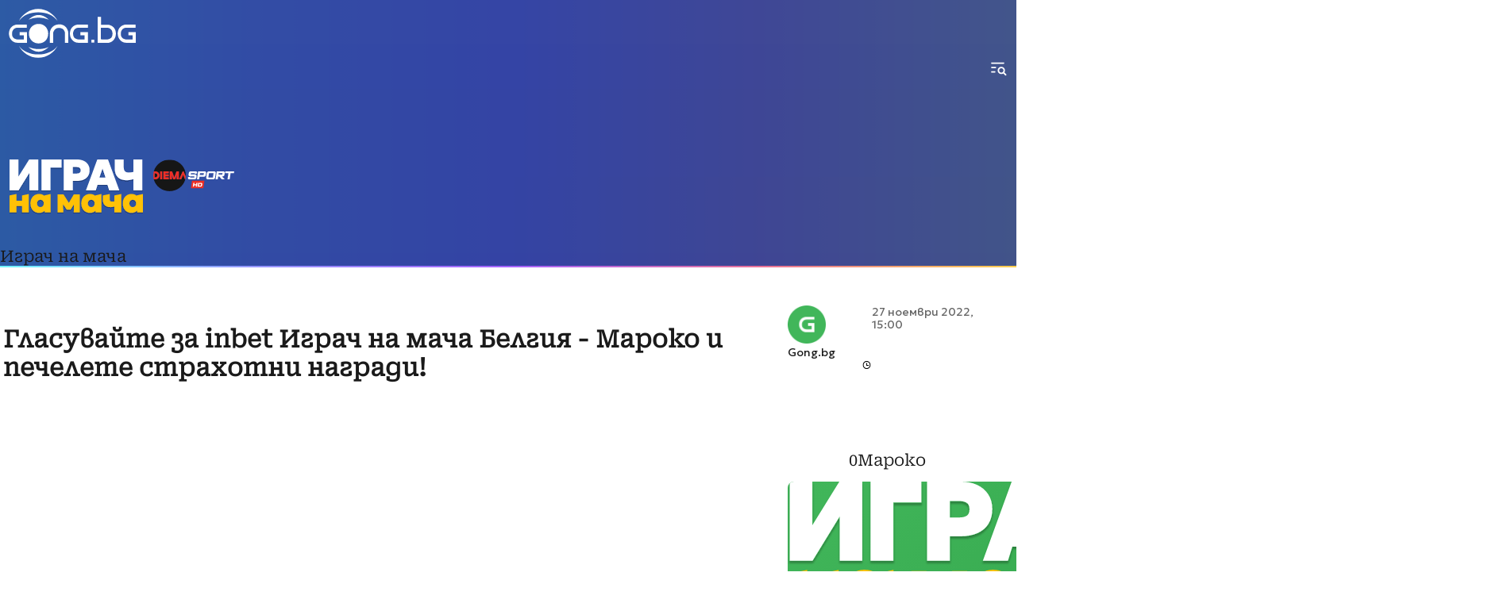

--- FILE ---
content_type: text/html; charset=UTF-8
request_url: https://gong.bg/football-sviat/world-cup/glasuvajte-za-inbet-igrach-na-macha-belgiia-maroko-i-pechelete-strahotni-nagradi-708897?utm_source=sinoptik&utm_medium=networktraffic&utm_campaign=worldcup2022
body_size: 24376
content:
    <!DOCTYPE html>
<!--[if IE 9]>
<html class="lt-ie9"> <![endif]-->
<!--[if gt IE 9]><!-->
<html lang="bg"> <!--<![endif]-->

    <head>
	<meta charset="utf-8">
	<meta http-equiv="X-UA-Compatible" content="IE=edge,chrome=1">
	<link rel="dns-prefetch" href="https://m.netinfo.bg"/>
	<link rel="dns-prefetch" href="https://m3.netinfo.bg"/>
	<link rel="dns-prefetch" href="https://m4.netinfo.bg"/>
	<link rel="dns-prefetch" href="https://m5.netinfo.bg"/>
	<link rel="dns-prefetch" href="https://a.abv.bg"/>
	<link rel="dns-prefetch" href="https://diff3.smartadserver.com"/>
	<title>Гласувайте за inbet Играч на мача Белгия - Мароко и печелете страхотни награди! | Gong.bg</title>
	<meta name="viewport" content="width=device-width, initial-scale=1.0, maximum-scale=1.0, user-scalable=0" />
	<meta name="description" content="Белгия и Мароко излизат един срещу друг в двубоя от Група F на Мондиал 2022. Срещата стартира в 15:00 часа и Вие - читателите на сайта Gong."/>

	    	<meta name="robots" content="index, follow, max-image-preview:large"/>
			<meta property="og:title"
	      content="Гласувайте за inbet Играч на мача Белгия - Мароко и печелете страхотни награди!"/>
	<meta property="og:type" content="article"/>
	<meta property="og:url" content="https://gong.bg/football-sviat/world-cup/glasuvajte-za-inbet-igrach-na-macha-belgiia-maroko-i-pechelete-strahotni-nagradi-708897"/>
	<meta property="og:image" content="https://m5.netinfo.bg/media/images/50297/50297573/960-600-belgiia.jpg"/>
	<meta property="og:description"
	      content="Белгия и Мароко излизат един срещу друг в двубоя от Група F на Мондиал 2022. Срещата стартира в 15:00 часа и Вие - читателите на сайта Gong."/>
	<meta property="og:site_name" content="Gong.bg"/>
	<meta name="domain_name" content="gong.bg/"/>
	<meta property="og:locale" content="bg_BG"/>
	<meta property="fb:app_id" content="286672761430222"/>
	<meta name="facebook-domain-verification" content="94iyk98w1trsdablpowxsmsaz3n1ag" />
	<link rel="alternate" type="application/rss+xml" href="https://gong.bg/rss" title="RSS feed">

    <script>
        var user_logged = 0	</script>

	<!-- webpack import -->
	<link rel="stylesheet" href="/webpack/dist/article.5879d0960e1e94b11931.css">
<script src="/webpack/dist/article.a55f6aa92620bb363c7e.js" type="text/javascript" defer></script>
<link rel="stylesheet" href="/webpack/dist/regular_games.bad55775730707c3a3dd.css">
<script src="/webpack/dist/regular_games.cd589b313b0f4349ff90.js" type="text/javascript" defer></script>
<link rel="stylesheet" href="/webpack/dist/player_of_match.f4b085719cf6b806f5d0.css">
<script src="/webpack/dist/player_of_match.ee746f859c621c1c2a20.js" type="text/javascript" defer></script>
<link rel="stylesheet" href="/webpack/dist/main.56faf1465bd3e8471d02.css">
<script src="/webpack/dist/main.0a99909bd7a819626681.js" type="text/javascript" defer></script>
<script src="/webpack/dist/runtime.edc0465e46bd6459ae7f.js" type="text/javascript" defer></script>


	<!-- custom styles included for branding -->
		    		<!--<link rel="stylesheet" href="">-->
		<link rel="preload" as="style" href='https://fonts.googleapis.com/css2?family=Roboto:ital,wght@0,300;0,400;0,500;0,700;0,900;1,300;1,400;1,500;1,700;1,900&display=swap' type="text/css" crossorigin>
		<link href="https://fonts.googleapis.com/css2?family=Roboto:ital,wght@0,300;0,400;0,500;0,700;0,900;1,300;1,400;1,500;1,700;1,900&display=swap" rel="stylesheet">
		<link href="https://fonts.googleapis.com/css2?family=Roboto+Slab:wght@100..900&display=swap" rel="stylesheet">
	    		<!--<link rel="stylesheet" href="">-->
		<link rel="preload" as="style" href='https://fonts.googleapis.com/css2?family=Roboto:ital,wght@0,300;0,400;0,500;0,700;0,900;1,300;1,400;1,500;1,700;1,900&display=swap' type="text/css" crossorigin>
		<link href="https://fonts.googleapis.com/css2?family=Roboto:ital,wght@0,300;0,400;0,500;0,700;0,900;1,300;1,400;1,500;1,700;1,900&display=swap" rel="stylesheet">
		<link href="https://fonts.googleapis.com/css2?family=Roboto+Slab:wght@100..900&display=swap" rel="stylesheet">
	    		<!--<link rel="stylesheet" href="">-->
		<link rel="preload" as="style" href='https://fonts.googleapis.com/css2?family=Roboto:ital,wght@0,300;0,400;0,500;0,700;0,900;1,300;1,400;1,500;1,700;1,900&display=swap' type="text/css" crossorigin>
		<link href="https://fonts.googleapis.com/css2?family=Roboto:ital,wght@0,300;0,400;0,500;0,700;0,900;1,300;1,400;1,500;1,700;1,900&display=swap" rel="stylesheet">
		<link href="https://fonts.googleapis.com/css2?family=Roboto+Slab:wght@100..900&display=swap" rel="stylesheet">
	    		<!--<link rel="stylesheet" href="">-->
		<link rel="preload" as="style" href='https://fonts.googleapis.com/css2?family=Roboto:ital,wght@0,300;0,400;0,500;0,700;0,900;1,300;1,400;1,500;1,700;1,900&display=swap' type="text/css" crossorigin>
		<link href="https://fonts.googleapis.com/css2?family=Roboto:ital,wght@0,300;0,400;0,500;0,700;0,900;1,300;1,400;1,500;1,700;1,900&display=swap" rel="stylesheet">
		<link href="https://fonts.googleapis.com/css2?family=Roboto+Slab:wght@100..900&display=swap" rel="stylesheet">
	    	
	<!-- custom_css_tags for branding -->
	

	    	<script type="application/ld+json">{"@context":"http:\/\/schema.org","@type":"NewsArticle","headline":"\u0413\u043b\u0430\u0441\u0443\u0432\u0430\u0439\u0442\u0435 \u0437\u0430 inbet \u0418\u0433\u0440\u0430\u0447 \u043d\u0430 \u043c\u0430\u0447\u0430 \u0411\u0435\u043b\u0433\u0438\u044f - \u041c\u0430\u0440\u043e\u043a\u043e \u0438 \u043f\u0435\u0447\u0435\u043b\u0435\u0442\u0435 \u0441\u0442\u0440\u0430\u0445\u043e\u0442\u043d\u0438 \u043d\u0430\u0433\u0440\u0430\u0434\u0438!","image":["https:\/\/m5.netinfo.bg\/media\/images\/50297\/50297573\/735-459-belgiia.jpg"],"description":"\u0411\u0435\u043b\u0433\u0438\u044f \u0438 \u041c\u0430\u0440\u043e\u043a\u043e \u0438\u0437\u043b\u0438\u0437\u0430\u0442 \u0435\u0434\u0438\u043d \u0441\u0440\u0435\u0449\u0443 \u0434\u0440\u0443\u0433 \u0432 \u0434\u0432\u0443\u0431\u043e\u044f \u043e\u0442 \u0413\u0440\u0443\u043f\u0430 F \u043d\u0430 \u041c\u043e\u043d\u0434\u0438\u0430\u043b 2022.&nbsp;\u0421\u0440\u0435\u0449\u0430\u0442\u0430 \u0441\u0442\u0430\u0440\u0442\u0438\u0440\u0430 \u0432 15:00 \u0447\u0430\u0441\u0430&nbsp;\u0438 \u0412\u0438\u0435 - \u0447\u0438\u0442\u0430\u0442\u0435\u043b\u0438\u0442\u0435 \u043d\u0430 \u0441\u0430\u0439\u0442\u0430&nbsp;Gong.","publisher":{"@type":"Organization","name":"Gong.bg","logo":{"@type":"ImageObject","url":"https:\/\/m.netinfo.bg\/gong\/favicon.ico"}},"mainEntityOfPage":{"@type":"WebPage","@id":"https:\/\/gong.bg\/football-sviat\/world-cup\/glasuvajte-za-inbet-igrach-na-macha-belgiia-maroko-i-pechelete-strahotni-nagradi-708897?utm_source=sinoptik&amp;utm_medium=networktraffic&amp;utm_campaign=worldcup2022"},"author":{"@type":"Organization","name":"Gong.bg"},"datePublished":"2022-11-27T15:00:00+02:00","dateModified":"2022-11-27T15:01:08+02:00"}</script>
	
	
	    	<link rel="canonical" href="https://gong.bg/football-sviat/world-cup/glasuvajte-za-inbet-igrach-na-macha-belgiia-maroko-i-pechelete-strahotni-nagradi-708897">
	
	    	<meta name="theme-color" content="#000000">
		<link rel="manifest" href="/manifest.json">

    	 

	<!-- Google Tag Manager -->
<script>(function(w,d,s,l,i){w[l]=w[l]||[];w[l].push({'gtm.start':
new Date().getTime(),event:'gtm.js'});var f=d.getElementsByTagName(s)[0],
j=d.createElement(s),dl=l!='dataLayer'?'&l='+l:'';j.async=true;j.src=
'https://www.googletagmanager.com/gtm.js?id='+i+dl;f.parentNode.insertBefore(j,f);
})(window,document,'script','dataLayer','GTM-M22C3N');</script>
<!-- End Google Tag Manager -->
	    	<script src="https://cdn.onesignal.com/sdks/OneSignalSDK.js" async></script>
    	<script>
    			var OneSignal = window.OneSignal || [];
    			OneSignal.push(["init", {
    					appId: "436c3291-e9c5-4c99-8de1-ad5e9d094ec7",
    					autoRegister: true,
    					requiresUserPrivacyConsent: true,
    					welcomeNotification: {
    						"title": "Gong",
    						"message": "Благодарим ви за абонамента",
    					},
    					notifyButton: {
    						enable: true,
    						displayPredicate: function () {
    							return OneSignal.isPushNotificationsEnabled()
    									.then(function (isEnabled) {
    										return !isEnabled;
    									});
    						},
    						size: 'small',
    						prenotify: true,
    						showCredit: false,
    						text: {
    							'tip.state.unsubscribed': 'Получaвайте известия от Gong',
    							'tip.state.subscribed': "Абонирани сте за известия",
    							'tip.state.blocked': "Блокирахте получаването на известия",
    							'message.prenotify': 'Натиснете тук за абонамент за известия',
    							'message.action.subscribed': "Благодарим за абонамента!",
    							'message.action.resubscribed': "Абонирани сте за известия",
    							'message.action.unsubscribed': "Изпращането на известия е прекратено",
    							'dialog.main.title': 'Настройки на известията',
    							'dialog.main.button.subscribe': 'Абонирайте се',
    							'dialog.main.button.unsubscribe': 'Прекратяване на абонамента',
    							'dialog.blocked.title': 'Отблокиране на известията',
    							'dialog.blocked.message': "Следвайте инструкциите, за да активирате известията:"
    						},
    						colors: {
    							'circle.background': 'rgb(64,185,90)',
    							'badge.background': 'rgb(64,185,90)',
    							'dialog.button.background': 'rgb(64,185,90)',
    							'dialog.button.background.hovering': 'rgb(64,185,90)',
    						},
    					}
    				}]);
    			setTimeout(userTappedProvideConsentButton, 2000);
    			function userTappedProvideConsentButton() {
    				if (typeof consent !== 'undefined' || (typeof Didomi !== 'undefined' && Didomi.getUserStatus().vendors.consent.enabled.length > 3)) {
    					// Will initialize the SDK and register for push notifications
    					OneSignal.push(function () {
    						OneSignal.provideUserConsent(true);
    					});
    				}
    			}
    	</script>
	
	<script type="text/javascript">
			function getCookie(cname) {
				var name = cname + "=";
				var decodedCookie = decodeURIComponent(document.cookie);
				var ca = decodedCookie.split(';');
				for (var i = 0; i < ca.length; i++) {
					var c = ca[i];
					while (c.charAt(0) == ' ') {
						c = c.substring(1);
					}
					if (c.indexOf(name) == 0) {
						return c.substring(name.length, c.length);
					}
				}
				return "";
			}

			var segmentsnetinfo;
			var dmpcity;
			var sas_target_netinfo = "";

			if (typeof (Storage) !== "undefined") {
				segmentsnetinfo = localStorage.getItem('NetinfoSegs');
				dmpcity = localStorage.getItem('NetinfoRegion');
			} else if (navigator.cookieEnabled) {
				segmentsnetinfo = getCookie('NetinfoSegs');
				dmpcity = getCookie('NetinfoRegion');
			}

			if (segmentsnetinfo != null) {
				segmentsnetinfo = segmentsnetinfo.replace(/\[|\]/g, '');
				segmentsnetinfo = segmentsnetinfo.split('.');

				for (x in segmentsnetinfo) {
					sas_target_netinfo += 'netinfodmp=' + segmentsnetinfo[x] + ';';
				}
			}
			if (dmpcity != null) {
				sas_target_netinfo += 'dmpcity=' + dmpcity + ';';
			}
			sas_target_netinfo += 'domain=' + window.location.hostname + ';';
			sas_target_netinfo += 'url=' + window.location.href + ';';
	</script>
	
<script type="text/javascript" src="https://lib.wtg-ads.com/publisher/gong.bg/lib.min.js" async=""></script>
<script>
        var w2g = w2g || {};
        w2g.targeting = {};
                        w2g.targeting['cid'] = [ 'player_of_match', 'football-sviat',];
                w2g.targeting['tag'] = [ 'Katar_2022', 'Katar_2022_Maroko', 'Belgiia', 'Katar_2022_Belgiia', 'Katar_2022_Igrach_na_macha', 'Maroko',];
                w2g.targeting['aid'] = [ '708897',];
                w2g.targeting['subcid'] = [ 'world-cup',];
                w2g.targeting['abtest'] = [ 'B',];
                w2g.targeting['safe'] = [ '1',];
                w2g.targeting['type'] = [ 'article',];
                        if (segmentsnetinfo !== undefined && Array.isArray(segmentsnetinfo)) {
            w2g.targeting['netinfodmp'] = segmentsnetinfo;
        }

        if (dmpcity != null) {
            w2g.targeting['dmpcity'] = [dmpcity];
        }
        
        w2g.hostname = 'gong.bg';

        $.ajax({
            url: '/ivt.php?ip=18.217.211.127, 18.217.211.127, 18.217.211.127',
            type: 'GET',
            dataType: 'text',
            timeout: 700,//ms
            success: function (data) {
                if(isBot()){//if IP is botnetwork - no need to check the user agent as well
                    data='1';
                }

                w2g.targeting['ivt'] = [data];//JIC
                console.log("ivt: " + data );
            },
            error: function (error) {

                w2g.targeting['ivt'] = ['0'];//JIC
                console.log("ivt failed: ", error);
            }
        });


        function isBot() {
            const userAgent = navigator.userAgent.toLowerCase();
            const botUserAgents = [
                'googlebot',
                'bingbot',
                'yandexbot',
                'baiduspider',
                'mj12bot',
                'ahrefsbot',
                'duckduckbot',
                'facebot',
                'twitterbot',
                'linkedinbot',
                'slurp',
                'archive.org_bot',
                'applebot',
                'tumblr',
                'redditbot',
                'slackbot',
                'discordbot',
                'zoominfo',
                'semrushbot',
                'uptimerobot',
                'whatsapp',
            ];

            return botUserAgents.some(bot => userAgent.includes(bot));
        }
    </script>
    <script type="text/javascript">
        w2g.cmd = w2g.cmd || [];

        //cookie must contain string "2222222" or with more "2" (up to 15)
        if(/2{5,15}/.test(getCookie('netinfo_consent_bit'))){
            var consent = true;
        }

        //send it to w2g
        if (typeof consent !== 'undefined') {
            w2g.cmd.push(function () {
                w2g.run(consent);
            });
        }
    </script>





	<!--	<script src="https://m4.netinfo.bg/gong/js/sticky.min.js?ver=2"></script>-->
	<script src="https://m4.netinfo.bg/gong/js/jquery.cookie.js?ver=3"></script>
	<script>
	    var menuCategoriesDataUrl = 'https://gong.bg/webpack/src/components/header/data/menu_categories.json';
	</script>

	<script>
	    /* CONFIGURATION START */
	    		window._ain = {
		    id: "2988",
		    page_type: "article",
		    postid: "708897",
		    maincontent: ".article-content, h1",
		    title: "Гласувайте за inbet Играч на мача Белгия - Мароко и печелете страхотни награди!",
		    pubdate: "2022-11-27T15:00:00+02:00",
		    authors: "",
		    sections: "Футбол свят",
		    tags: "Катар 2022, Катар 2022 Мароко, Белгия, Катар 2022 Белгия, Катар 2022 Играч на мача, Мароко",
		    access_level: "free",
		    article_type: "news",
		    reader_type: "anonymous"
		};
	    
	    (function (d, s) {
		var sf = d.createElement(s);
		sf.type = 'text/javascript';
		sf.async = true;
		sf.src = (('https:' == d.location.protocol)
		    ? 'https://d7d3cf2e81d293050033-3dfc0615b0fd7b49143049256703bfce.ssl.cf1.rackcdn.com'
		    : 'http://t.contentinsights.com') + '/stf.js';
		var t = d.getElementsByTagName(s)[0];
		t.parentNode.insertBefore(sf, t);
	    })(document, 'script');
	</script>
	<script>window.tentacles = {apiToken: 'x2nw17yupw6iemgwl1x5ly2hic0opfpn'};</script>
	<script src="https://tentacles.smartocto.com/ten/tentacle.js"></script>

    </head>


    <body data-page="worldcup2022article" data-poweredbyads="0">

	<!-- Google Tag Manager (noscript) -->
	<noscript>
	<iframe src="https://www.googletagmanager.com/ns.html?id=GTM-M22C3N" height="0" width="0" style="display:none;visibility:hidden"></iframe>
	</noscript>
	<!-- End Google Tag Manager (noscript) -->

		<div class="site-wrapper worldcup2018 worldcup2022  articles">
	    		<header class="site-header
 product-header themed igrach	">

    <div class="header-wrap const-nav  product-nav">
	    	<div class="gong-logo"><a href="/"><img width="160" src="https://m.netinfo.bg/gong/images/teams-logo.svg"></a></div>
    	<div class="header-wrap page-info">
				    <!-- 1.1.  (.site-header.product-header) -->

		    <!-- .partner-logo can be skipped or hidden -->
<div class="product-logo">
    <a href="/igrach-na-macha">
	<img width="170" src="https://m.netinfo.bg/gong/images/content/g25/products/games/player-of-game_logo.svg" alt="" />
    </a>
</div>
<div class="partner-logo">
    <a href="https://diemaxtra.nova.bg/diemasport">
    <img width="102" src="https://m.netinfo.bg/gong/images/player_of_the_match/Diemasport.svg" alt="Diema Sport" />
    </a>
</div>		    
		    	</div>
    	<div class="right-head-dt">
		    	</div>
	        <nav class="main-nav">
            <a class="login logged header-profile dialog-trigger " href="#" data-id="main-profile-menu">
				    <svg class="icon user-notlogged"><use xlink:href="#icon-user-notlogged"></use></svg>
		            </a>
            <div class="head-drop-wrap closed">
                <a href="#" class="hamburger-nav-element ham-trigger" data-id="hamburger">
                    <svg class="icon hamburger">
		    <use xlink:href="#icon-hamburger_search"></use>
                    </svg>
                </a>
            </div>
        </nav>
    </div>

    <!-- Middle section variants -->
        <!-- END OF Middle section variants -->



        <div class="header-wrap sub-navigation">
        <div class="scroll-arrow left hidden"><svg class="icon arrow-left"><use xlink:href="#icon-arrow_right"></use></svg></div>
        <nav>
    	<div class="before-back"></div>
	    	    					    	<a href="https://gong.bg/igrach-na-macha" title="Играч на мача - player_of_match - " class="">
	    	    <span>Играч на мача</span>
	    	</a>
			        	<div class="after-back"></div>
        </nav>
        <div class="scroll-arrow right hidden"><svg class="icon arrow-right"><use xlink:href="#icon-arrow_right"></use></svg></div>
    </div>
</header>

<!-- Login / Logged navigation -->
    <script src="https://code.jquery.com/jquery-3.4.1.js" integrity="sha256-WpOohJOqMqqyKL9FccASB9O0KwACQJpFTUBLTYOVvVU=" crossorigin="anonymous"></script>
<script src="https://m.netinfo.bg/assets/richMedia.js?v=20250801" crossorigin="anonymous"></script>
<dialog class="profile-side-menu modal" id="main-profile-menu" closedby="any">

    <!-- LOGIN -->
    <div id="login-form">
        <div class="modal-head">
            <h2 class="modal-title">
                Вход
            </h2>
            <div class="close-button">
                <svg class="icon close">
		<use xlink:href="#icon-x"></use>
                </svg>
            </div>
        </div>
        <div class="modal-body">
            <div class="profile-grid">
                <form action="/user/login_check" method="POST">
                    <input type="hidden" name="from_qa" id="from_qa" value="0" />
                    <div class="input-block">
                        <label for="login-email" class="mandatory">Потребителско име / e-mail</label>
                        <input id="login-email" type="text" placeholder="Потребителско име / e-mail" name="alias" aria-label="Потребителско име / e-mail" />
                        <div class="error-note validation-error  hidden"></div>
                    </div>
                    <div class="input-block">
                        <label for="login-email" class="mandatory">Парола</label>
                        <input id="login-pass" type="password" placeholder="Парола" name="password" aria-label="Парола" />
                        <div class="error-note validation-error  hidden"></div>
                    </div>
                    <div class="common-submit-button" >
                        <input type="submit" name="are" value="влез"/>
                    </div>
                </form>
                <section class="form-section">
                    <button class="forget-pass-btn link-button" id="forgotten-pass-side-menu">
                        Забравих си паролата
                    </button>
                </section>
                <section class="form-section">
                    <h3 class="section-title"><svg class="icon slant">
			<use xlink:href="#icon-slant"></use>
                        </svg> Нямаш регистрация?</h3>
                    <button class="link-button" data-submenu="#registration-side-menu" id="registration-side-menu">
                        Регистрирай се в gong.bg
                    </button>
                </section>
            </div>
        </div>
    </div>

    <!-- FORGOTTEN PASSWORD -->
    <div id="forgotten-password" class="hidden">
        <div class="modal-head">
            <div class="back-to-login back-button">
                <svg class="icon arrow-left"><use xlink:href="#icon-arrow_right"></use></svg>
                <span>назад</span>
            </div>
	    <h2 class="modal-title">
		Забравена парола
	    </h2>
	    <div class="close-button">
		<svg class="icon close">
		<use xlink:href="#icon-x"></use>
		</svg>
	    </div>
	</div>
	<div class="modal-body">
	    <div class="profile-grid">
		<form action="">
		    <div class="input-block">
			<label for="forgotten-pass-email" id="forgotten-pass-email-label" class="mandatory">E-mail</label>
			<input id="forgotten-pass-email" type="text" placeholder="E-mail" name="forgotten-pass-email" aria-label="E-mail" />
			<div class="error-note validation-error  hidden"></div>
			<p class="note" id="info_message">
			    На посочения e-mail ще изпратим линк за активация
			</p>
		    </div>
		    <button id="forgotten-pass-btn" type="button" class="common-submit-button" value="send"><span>Изпрати</span></button>
		</form>
	    </div>
	</div>
    </div>

    <!-- REGISTRATION -->
    <div id="registration-form" class="hidden">
	<div class="modal-head">
	    <div class="back-to-login back-button">
            <svg class="icon arrow-left"><use xlink:href="#icon-arrow_right"></use></svg>
            <span>назад</span>
        </div>
	    <h2 class="modal-title">
		Регистрация
	    </h2>
	    <div class="close-button">
		<svg class="icon close">
		<use xlink:href="#icon-x"></use>
		</svg>
	    </div>
	</div>
	<div class="modal-body">
	    <div class="profile-grid">
		<form action="">
		    <div class="input-block">
			<label for="registration-email" id="registration-email-label" class="mandatory">E-mail</label>
			<input id="registration-email" type="text" placeholder="E-mail" name="registration-email" aria-label="E-mail" />
			<div class="error-note validation-error  hidden">Невалиден e-mail</div>
			<p class="note" id="info_message">
			    На посочения e-mail ще изпратим линк за активация
			</p>
		    </div>

		    <div class="input-block">

			<label>Антиспам верификация</label>
		    <!-- Sample captcha section -->
		    <script src='https://www.google.com/recaptcha/api.js'></script>

			<div class="g-recaptcha" data-sitekey="6LcbHAQTAAAAAPvMlrDZTceylM_iPaIKeFk3o2VR" data-callback="verifyRecaptchaCallback" data-expired-callback="expiredRecaptchaCallback"></div>
			<div class="help-block with-errors" id="recaptcha-invalid"></div>


            </div>

		    <div class="input-group ">
			<label class="checkbox-container">
			    <input id="terms-checkbox" type="checkbox" aria-label="terms-label-aria" />
			    <span class="checkmark"></span>
			    <span class="terms-label" id="terms-label-aria">
				Декларирам, че съм се запознал с
				<a href="https://gong.bg/terms" target="_blank" rel="noopener">общите условия</a>
				за ползване на сайта
			    </span>
			</label>
			<div class="error  hidden">
			    Трябва да се съгласите с условията за ползване.
			</div>
		    </div>

		    <button id="register-btn" type="button" class="common-submit-button" value="send"><span>Изпрати</span></button>
		</form>
	    </div>
	</div>
    </div>
</dialog>

<script>

</script>
	    


<script>
    window.lscrUrl = 'https://gong.bg/livescore/onfocus';
	window.liveMatchesUrl = 'https://ls.gong.bg/get_parsed_matches';
</script>
<aside class="leaderboard-wrapper pos-top ">
    <div class="banner position-leaderboard">
        <div class="banner-leaderboard">
                                <div class="g-promo-blocks leaderboard-desktop">
            <!-- /157018629/Gong.bg/Desktop/All_Pages/Leaderboard/ATF -->
        <div id='div-gpt-ad-1522667245490-1'></div>
        </div>
                <!-- /157018629/Gong.bg/Desktop/Article_Page/Hidden/InRead -->
<div id='div-gpt-ad-1641303169257-0'></div>
                    </div>
    </div>
</aside>
<main class="article-wrap">
    <article class="article-grid">
        <header>
                        <h1>Гласувайте за inbet Играч на мача Белгия - Мароко и печелете страхотни награди!</h1>
        </header>
        <div class="article-body">
            <div class="article-info">
                                    <div class="author">
                        <span class="author-image">
                            <img src="https://m.netinfo.bg/gong/images/default_author_gong.png" alt="gong.bg" width="48" />
                        </span>
                        <span class="author-name">
                            Gong.bg
                        </span>
                    </div>
                                
                <time datetime="27 ноември 2022, 15:00">
                    <svg class="icon">
                        <use xlink:href="#icon-watch"></use>
                    </svg>
                    <span>27 ноември 2022, 15:00</span>
                                    </time>
            </div>
            <div class="item-content" data-io-article-url="https://gong.bg/football-sviat/world-cup/glasuvajte-za-inbet-igrach-na-macha-belgiia-maroko-i-pechelete-strahotni-nagradi-708897?utm_source=sinoptik&amp;utm_medium=networktraffic&amp;utm_campaign=worldcup2022">

                <!-- START VIDEO -->
                                        <div class="player-widget-wrap">
        <a class="result-wrap match_score_2638416" href="">            
    	<div class="host ">
    	    <div class="arrow">
    		<svg xmlns="http://www.w3.org/2000/svg" width="24" height="24" viewBox="0 0 24 24" fill="none">
    		    <path d="M13.2925 16.872C13.3852 16.7795 13.4588 16.6696 13.5089 16.5486C13.5591 16.4277 13.585 16.298 13.585 16.167C13.585 16.0361 13.5591 15.9064 13.5089 15.7854C13.4588 15.6644 13.3852 15.5545 13.2925 15.462L9.41252 11.582L13.2925 7.70202C13.3851 7.60944 13.4585 7.49953 13.5086 7.37857C13.5587 7.2576 13.5845 7.12796 13.5845 6.99703C13.5845 6.86609 13.5587 6.73645 13.5086 6.61548C13.4585 6.49452 13.3851 6.38461 13.2925 6.29202C13.1999 6.19944 13.09 6.126 12.9691 6.0759C12.8481 6.02579 12.7184 6 12.5875 6C12.4566 6 12.3269 6.02579 12.206 6.0759C12.085 6.126 11.9751 6.19944 11.8825 6.29202L7.29252 10.882C7.19981 10.9745 7.12627 11.0844 7.07608 11.2054C7.0259 11.3264 7.00007 11.4561 7.00007 11.587C7.00007 11.718 7.0259 11.8477 7.07608 11.9686C7.12627 12.0896 7.19981 12.1995 7.29252 12.292L11.8825 16.882C12.2625 17.262 12.9025 17.262 13.2925 16.872Z" fill="white"/>
    		</svg>
    	    </div>
    	    <span>Белгия</span>
    	</div>
    	<div class="score">
    	    <div class="host-score">0</div>
    	    <span> - </span>
    	    <div class="guest-score">2</div>
    	</div>
    	<div class="guest "><span>Мароко</span></div>
        </a> 
			    <div class="clearfix">
		<div class="livescore-widgets">
		    		</div>
	    </div>
	
		    <section class="player-of-match-block">
		<div class="player-card">
		    <div class="player-card-info winner">
			<img src="https://m.netinfo.bg/gong/images/player_of_the_match/logo_manofthematch.svg"
			     alt="Player Match Logo" class="team-logo" />

				    		<p class="player-description">Феновете избраха!</p>
					    </div>

		    <div class="player-photo">
											    <img src="https://m.netinfo.bg/gong/images/player_of_the_match/whoismanmatch_default.svg" alt="Winner" />
							    		    </div>
		</div>
	    </section>

	    	        <div class="profile-card">
	    	<div class="header">
	    	    <img src="https://m.netinfo.bg/gong/images/livescore/teams/Morocco1.png" alt="">
	    		<div class="player-info">
	    		    <h2>Абделхамид Сабири</h2>
	    		    <p class="team-name">Мароко</p>
	    		</div>
	    	</div>

		    		    		    </div>
		
		<p class="block-title temp-ranking">
		    <svg class="icon slant"><use xlink:href="#icon-slant"></use></svg> 
		    крайно класиране
		</p>
	    
	    		<div class="livescore-widgets-results">
		        <section class="player-widget-results g-mb-large">
        <tbody>
                                <div class="player-row league_leader">
                <div class="number">1</div>
                <div class="playername win">
                    <div class="player-info">
                        <div class="player-photo">
                            <img src="https://m.netinfo.bg/gong/images/player_of_the_match/player_default.png" alt="">
                        </div>
                    </div>
                    <div class="player-text">
                        <span class="firstname"></span>
                        <span class="lastname">Абделхамид Сабири</span>
                        <span class="position"></span>
                    </div>                    
                </div>
                <div class="img_wrap">
                    <img src="https://m.netinfo.bg/gong/images/livescore/teams/Morocco1.png"
                         alt="">
                </div>
                <div class="points g-green">
                    31.96%
                </div>
            </div>
                                    <div class="player-row league_leader">
                <div class="number">2</div>
                <div class="playername ">
                    <div class="player-info">
                        <div class="player-photo">
                            <img src="https://m.netinfo.bg/gong/images/player_of_the_match/player_default.png" alt="">
                        </div>
                    </div>
                    <div class="player-text">
                        <span class="firstname"></span>
                        <span class="lastname">Кевин Де Бройне</span>
                        <span class="position"></span>
                    </div>                    
                </div>
                <div class="img_wrap">
                    <img src="https://m.netinfo.bg/gong/images/livescore/teams/Belgium1.png"
                         alt="">
                </div>
                <div class="points g-green">
                    28.87%
                </div>
            </div>
                                    <div class="player-row league_leader">
                <div class="number">3</div>
                <div class="playername ">
                    <div class="player-info">
                        <div class="player-photo">
                            <img src="https://m.netinfo.bg/gong/images/player_of_the_match/player_default.png" alt="">
                        </div>
                    </div>
                    <div class="player-text">
                        <span class="firstname"></span>
                        <span class="lastname">Хаким Зиеш</span>
                        <span class="position"></span>
                    </div>                    
                </div>
                <div class="img_wrap">
                    <img src="https://m.netinfo.bg/gong/images/livescore/teams/Morocco1.png"
                         alt="">
                </div>
                <div class="points g-green">
                    18.56%
                </div>
            </div>
                                    <div class="player-row league_leader">
                <div class="number">4</div>
                <div class="playername ">
                    <div class="player-info">
                        <div class="player-photo">
                            <img src="https://m.netinfo.bg/gong/images/player_of_the_match/player_default.png" alt="">
                        </div>
                    </div>
                    <div class="player-text">
                        <span class="firstname"></span>
                        <span class="lastname">Ашраф Хакими</span>
                        <span class="position"></span>
                    </div>                    
                </div>
                <div class="img_wrap">
                    <img src="https://m.netinfo.bg/gong/images/livescore/teams/Morocco1.png"
                         alt="">
                </div>
                <div class="points g-green">
                    4.12%
                </div>
            </div>
                                    <div class="player-row league_leader">
                <div class="number">4</div>
                <div class="playername ">
                    <div class="player-info">
                        <div class="player-photo">
                            <img src="https://m.netinfo.bg/gong/images/player_of_the_match/player_default.png" alt="">
                        </div>
                    </div>
                    <div class="player-text">
                        <span class="firstname"></span>
                        <span class="lastname">Еден Азар</span>
                        <span class="position"></span>
                    </div>                    
                </div>
                <div class="img_wrap">
                    <img src="https://m.netinfo.bg/gong/images/livescore/teams/Belgium1.png"
                         alt="">
                </div>
                <div class="points g-green">
                    4.12%
                </div>
            </div>
                                    <div class="player-row league_leader">
                <div class="number">5</div>
                <div class="playername ">
                    <div class="player-info">
                        <div class="player-photo">
                            <img src="https://m.netinfo.bg/gong/images/player_of_the_match/player_default.png" alt="">
                        </div>
                    </div>
                    <div class="player-text">
                        <span class="firstname"></span>
                        <span class="lastname">Тибо Куртоа</span>
                        <span class="position"></span>
                    </div>                    
                </div>
                <div class="img_wrap">
                    <img src="https://m.netinfo.bg/gong/images/livescore/teams/Belgium1.png"
                         alt="">
                </div>
                <div class="points g-green">
                    2.06%
                </div>
            </div>
                                    <div class="player-row league_leader">
                <div class="number">5</div>
                <div class="playername ">
                    <div class="player-info">
                        <div class="player-photo">
                            <img src="https://m.netinfo.bg/gong/images/player_of_the_match/player_default.png" alt="">
                        </div>
                    </div>
                    <div class="player-text">
                        <span class="firstname"></span>
                        <span class="lastname">Торган Азар</span>
                        <span class="position"></span>
                    </div>                    
                </div>
                <div class="img_wrap">
                    <img src="https://m.netinfo.bg/gong/images/livescore/teams/Belgium1.png"
                         alt="">
                </div>
                <div class="points g-green">
                    2.06%
                </div>
            </div>
                                    <div class="player-row league_leader">
                <div class="number">5</div>
                <div class="playername ">
                    <div class="player-info">
                        <div class="player-photo">
                            <img src="https://m.netinfo.bg/gong/images/player_of_the_match/player_default.png" alt="">
                        </div>
                    </div>
                    <div class="player-text">
                        <span class="firstname"></span>
                        <span class="lastname">Тома Мюние</span>
                        <span class="position"></span>
                    </div>                    
                </div>
                <div class="img_wrap">
                    <img src="https://m.netinfo.bg/gong/images/livescore/teams/Belgium1.png"
                         alt="">
                </div>
                <div class="points g-green">
                    2.06%
                </div>
            </div>
                                    <div class="player-row league_leader">
                <div class="number">6</div>
                <div class="playername ">
                    <div class="player-info">
                        <div class="player-photo">
                            <img src="https://m.netinfo.bg/gong/images/player_of_the_match/player_default.png" alt="">
                        </div>
                    </div>
                    <div class="player-text">
                        <span class="firstname"></span>
                        <span class="lastname">Софиан Буфал</span>
                        <span class="position"></span>
                    </div>                    
                </div>
                <div class="img_wrap">
                    <img src="https://m.netinfo.bg/gong/images/livescore/teams/Morocco1.png"
                         alt="">
                </div>
                <div class="points g-green">
                    1.03%
                </div>
            </div>
                                    <div class="player-row league_leader">
                <div class="number">6</div>
                <div class="playername ">
                    <div class="player-info">
                        <div class="player-photo">
                            <img src="https://m.netinfo.bg/gong/images/player_of_the_match/player_default.png" alt="">
                        </div>
                    </div>
                    <div class="player-text">
                        <span class="firstname"></span>
                        <span class="lastname">Мичи Батшуай</span>
                        <span class="position"></span>
                    </div>                    
                </div>
                <div class="img_wrap">
                    <img src="https://m.netinfo.bg/gong/images/livescore/teams/Belgium1.png"
                         alt="">
                </div>
                <div class="points g-green">
                    1.03%
                </div>
            </div>
                                    <div class="player-row league_leader">
                <div class="number">6</div>
                <div class="playername ">
                    <div class="player-info">
                        <div class="player-photo">
                            <img src="https://m.netinfo.bg/gong/images/player_of_the_match/player_default.png" alt="">
                        </div>
                    </div>
                    <div class="player-text">
                        <span class="firstname"></span>
                        <span class="lastname">Мунир</span>
                        <span class="position"></span>
                    </div>                    
                </div>
                <div class="img_wrap">
                    <img src="https://m.netinfo.bg/gong/images/livescore/teams/Morocco1.png"
                         alt="">
                </div>
                <div class="points g-green">
                    1.03%
                </div>
            </div>
                                    <div class="player-row league_leader">
                <div class="number">6</div>
                <div class="playername ">
                    <div class="player-info">
                        <div class="player-photo">
                            <img src="https://m.netinfo.bg/gong/images/player_of_the_match/player_default.png" alt="">
                        </div>
                    </div>
                    <div class="player-text">
                        <span class="firstname"></span>
                        <span class="lastname">Ян Вертонген</span>
                        <span class="position"></span>
                    </div>                    
                </div>
                <div class="img_wrap">
                    <img src="https://m.netinfo.bg/gong/images/livescore/teams/Belgium1.png"
                         alt="">
                </div>
                <div class="points g-green">
                    1.03%
                </div>
            </div>
                                    <div class="player-row league_leader">
                <div class="number">6</div>
                <div class="playername ">
                    <div class="player-info">
                        <div class="player-photo">
                            <img src="https://m.netinfo.bg/gong/images/player_of_the_match/player_default.png" alt="">
                        </div>
                    </div>
                    <div class="player-text">
                        <span class="firstname"></span>
                        <span class="lastname">Тимоти Кастане</span>
                        <span class="position"></span>
                    </div>                    
                </div>
                <div class="img_wrap">
                    <img src="https://m.netinfo.bg/gong/images/livescore/teams/Belgium1.png"
                         alt="">
                </div>
                <div class="points g-green">
                    1.03%
                </div>
            </div>
                                    <div class="player-row league_leader">
                <div class="number">6</div>
                <div class="playername ">
                    <div class="player-info">
                        <div class="player-photo">
                            <img src="https://m.netinfo.bg/gong/images/player_of_the_match/player_default.png" alt="">
                        </div>
                    </div>
                    <div class="player-text">
                        <span class="firstname"></span>
                        <span class="lastname">Ромен Саис</span>
                        <span class="position"></span>
                    </div>                    
                </div>
                <div class="img_wrap">
                    <img src="https://m.netinfo.bg/gong/images/livescore/teams/Morocco1.png"
                         alt="">
                </div>
                <div class="points g-green">
                    1.03%
                </div>
            </div>
                                    <div class="player-row league_leader">
                <div class="number">7</div>
                <div class="playername ">
                    <div class="player-info">
                        <div class="player-photo">
                            <img src="https://m.netinfo.bg/gong/images/player_of_the_match/player_default.png" alt="">
                        </div>
                    </div>
                    <div class="player-text">
                        <span class="firstname"></span>
                        <span class="lastname">Яхия Атиат-Алал</span>
                        <span class="position"></span>
                    </div>                    
                </div>
                <div class="img_wrap">
                    <img src="https://m.netinfo.bg/gong/images/livescore/teams/Morocco1.png"
                         alt="">
                </div>
                <div class="points g-green">
                    0%
                </div>
            </div>
                                    <div class="player-row league_leader">
                <div class="number">7</div>
                <div class="playername ">
                    <div class="player-info">
                        <div class="player-photo">
                            <img src="https://m.netinfo.bg/gong/images/player_of_the_match/player_default.png" alt="">
                        </div>
                    </div>
                    <div class="player-text">
                        <span class="firstname"></span>
                        <span class="lastname">Юри Тилеманс</span>
                        <span class="position"></span>
                    </div>                    
                </div>
                <div class="img_wrap">
                    <img src="https://m.netinfo.bg/gong/images/livescore/teams/Belgium1.png"
                         alt="">
                </div>
                <div class="points g-green">
                    0%
                </div>
            </div>
                                    <div class="player-row league_leader">
                <div class="number">7</div>
                <div class="playername ">
                    <div class="player-info">
                        <div class="player-photo">
                            <img src="https://m.netinfo.bg/gong/images/player_of_the_match/player_default.png" alt="">
                        </div>
                    </div>
                    <div class="player-text">
                        <span class="firstname"></span>
                        <span class="lastname">Шарл Де Кетеларе </span>
                        <span class="position"></span>
                    </div>                    
                </div>
                <div class="img_wrap">
                    <img src="https://m.netinfo.bg/gong/images/livescore/teams/Belgium1.png"
                         alt="">
                </div>
                <div class="points g-green">
                    0%
                </div>
            </div>
                                    <div class="player-row league_leader">
                <div class="number">7</div>
                <div class="playername ">
                    <div class="player-info">
                        <div class="player-photo">
                            <img src="https://m.netinfo.bg/gong/images/player_of_the_match/player_default.png" alt="">
                        </div>
                    </div>
                    <div class="player-text">
                        <span class="firstname"></span>
                        <span class="lastname">Амаду Онана</span>
                        <span class="position"></span>
                    </div>                    
                </div>
                <div class="img_wrap">
                    <img src="https://m.netinfo.bg/gong/images/livescore/teams/Belgium1.png"
                         alt="">
                </div>
                <div class="points g-green">
                    0%
                </div>
            </div>
                                    <div class="player-row league_leader">
                <div class="number">7</div>
                <div class="playername ">
                    <div class="player-info">
                        <div class="player-photo">
                            <img src="https://m.netinfo.bg/gong/images/player_of_the_match/player_default.png" alt="">
                        </div>
                    </div>
                    <div class="player-text">
                        <span class="firstname"></span>
                        <span class="lastname">Тоби Алдервейрелд</span>
                        <span class="position"></span>
                    </div>                    
                </div>
                <div class="img_wrap">
                    <img src="https://m.netinfo.bg/gong/images/livescore/teams/Belgium1.png"
                         alt="">
                </div>
                <div class="points g-green">
                    0%
                </div>
            </div>
                                    <div class="player-row league_leader">
                <div class="number">7</div>
                <div class="playername ">
                    <div class="player-info">
                        <div class="player-photo">
                            <img src="https://m.netinfo.bg/gong/images/player_of_the_match/player_default.png" alt="">
                        </div>
                    </div>
                    <div class="player-text">
                        <span class="firstname"></span>
                        <span class="lastname">Найеф Ажер</span>
                        <span class="position"></span>
                    </div>                    
                </div>
                <div class="img_wrap">
                    <img src="https://m.netinfo.bg/gong/images/livescore/teams/Morocco1.png"
                         alt="">
                </div>
                <div class="points g-green">
                    0%
                </div>
            </div>
                                    <div class="player-row league_leader">
                <div class="number">7</div>
                <div class="playername ">
                    <div class="player-info">
                        <div class="player-photo">
                            <img src="https://m.netinfo.bg/gong/images/player_of_the_match/player_default.png" alt="">
                        </div>
                    </div>
                    <div class="player-text">
                        <span class="firstname"></span>
                        <span class="lastname">Нусаир Мазрауи</span>
                        <span class="position"></span>
                    </div>                    
                </div>
                <div class="img_wrap">
                    <img src="https://m.netinfo.bg/gong/images/livescore/teams/Morocco1.png"
                         alt="">
                </div>
                <div class="points g-green">
                    0%
                </div>
            </div>
                                    <div class="player-row league_leader">
                <div class="number">7</div>
                <div class="playername ">
                    <div class="player-info">
                        <div class="player-photo">
                            <img src="https://m.netinfo.bg/gong/images/player_of_the_match/player_default.png" alt="">
                        </div>
                    </div>
                    <div class="player-text">
                        <span class="firstname"></span>
                        <span class="lastname">Азедин Унахи</span>
                        <span class="position"></span>
                    </div>                    
                </div>
                <div class="img_wrap">
                    <img src="https://m.netinfo.bg/gong/images/livescore/teams/Morocco1.png"
                         alt="">
                </div>
                <div class="points g-green">
                    0%
                </div>
            </div>
                                    <div class="player-row league_leader">
                <div class="number">7</div>
                <div class="playername ">
                    <div class="player-info">
                        <div class="player-photo">
                            <img src="https://m.netinfo.bg/gong/images/player_of_the_match/player_default.png" alt="">
                        </div>
                    </div>
                    <div class="player-text">
                        <span class="firstname"></span>
                        <span class="lastname">Софиан Амрабат</span>
                        <span class="position"></span>
                    </div>                    
                </div>
                <div class="img_wrap">
                    <img src="https://m.netinfo.bg/gong/images/livescore/teams/Morocco1.png"
                         alt="">
                </div>
                <div class="points g-green">
                    0%
                </div>
            </div>
                                    <div class="player-row league_leader">
                <div class="number">7</div>
                <div class="playername ">
                    <div class="player-info">
                        <div class="player-photo">
                            <img src="https://m.netinfo.bg/gong/images/player_of_the_match/player_default.png" alt="">
                        </div>
                    </div>
                    <div class="player-text">
                        <span class="firstname"></span>
                        <span class="lastname">Селим Амалах</span>
                        <span class="position"></span>
                    </div>                    
                </div>
                <div class="img_wrap">
                    <img src="https://m.netinfo.bg/gong/images/livescore/teams/Morocco1.png"
                         alt="">
                </div>
                <div class="points g-green">
                    0%
                </div>
            </div>
                                    <div class="player-row league_leader">
                <div class="number">7</div>
                <div class="playername ">
                    <div class="player-info">
                        <div class="player-photo">
                            <img src="https://m.netinfo.bg/gong/images/player_of_the_match/player_default.png" alt="">
                        </div>
                    </div>
                    <div class="player-text">
                        <span class="firstname"></span>
                        <span class="lastname">Юсеф Ен-Несири</span>
                        <span class="position"></span>
                    </div>                    
                </div>
                <div class="img_wrap">
                    <img src="https://m.netinfo.bg/gong/images/livescore/teams/Morocco1.png"
                         alt="">
                </div>
                <div class="points g-green">
                    0%
                </div>
            </div>
                                    <div class="player-row league_leader">
                <div class="number">7</div>
                <div class="playername ">
                    <div class="player-info">
                        <div class="player-photo">
                            <img src="https://m.netinfo.bg/gong/images/player_of_the_match/player_default.png" alt="">
                        </div>
                    </div>
                    <div class="player-text">
                        <span class="firstname"></span>
                        <span class="lastname">Дрис Мертенс</span>
                        <span class="position"></span>
                    </div>                    
                </div>
                <div class="img_wrap">
                    <img src="https://m.netinfo.bg/gong/images/livescore/teams/Belgium1.png"
                         alt="">
                </div>
                <div class="points g-green">
                    0%
                </div>
            </div>
                                    <div class="player-row league_leader">
                <div class="number">7</div>
                <div class="playername ">
                    <div class="player-info">
                        <div class="player-photo">
                            <img src="https://m.netinfo.bg/gong/images/player_of_the_match/player_default.png" alt="">
                        </div>
                    </div>
                    <div class="player-text">
                        <span class="firstname"></span>
                        <span class="lastname">Закария Абухлал</span>
                        <span class="position"></span>
                    </div>                    
                </div>
                <div class="img_wrap">
                    <img src="https://m.netinfo.bg/gong/images/livescore/teams/Morocco1.png"
                         alt="">
                </div>
                <div class="points g-green">
                    0%
                </div>
            </div>
                                    <div class="player-row league_leader">
                <div class="number">7</div>
                <div class="playername ">
                    <div class="player-info">
                        <div class="player-photo">
                            <img src="https://m.netinfo.bg/gong/images/player_of_the_match/player_default.png" alt="">
                        </div>
                    </div>
                    <div class="player-text">
                        <span class="firstname"></span>
                        <span class="lastname">Аксел Витсел</span>
                        <span class="position"></span>
                    </div>                    
                </div>
                <div class="img_wrap">
                    <img src="https://m.netinfo.bg/gong/images/livescore/teams/Belgium1.png"
                         alt="">
                </div>
                <div class="points g-green">
                    0%
                </div>
            </div>
                                    <div class="player-row league_leader">
                <div class="number">7</div>
                <div class="playername ">
                    <div class="player-info">
                        <div class="player-photo">
                            <img src="https://m.netinfo.bg/gong/images/player_of_the_match/player_default.png" alt="">
                        </div>
                    </div>
                    <div class="player-text">
                        <span class="firstname"></span>
                        <span class="lastname">Леандро Тросар</span>
                        <span class="position"></span>
                    </div>                    
                </div>
                <div class="img_wrap">
                    <img src="https://m.netinfo.bg/gong/images/livescore/teams/Belgium1.png"
                         alt="">
                </div>
                <div class="points g-green">
                    0%
                </div>
            </div>
                                    <div class="player-row league_leader">
                <div class="number">7</div>
                <div class="playername ">
                    <div class="player-info">
                        <div class="player-photo">
                            <img src="https://m.netinfo.bg/gong/images/player_of_the_match/player_default.png" alt="">
                        </div>
                    </div>
                    <div class="player-text">
                        <span class="firstname"></span>
                        <span class="lastname">Ромелу Лукаку</span>
                        <span class="position"></span>
                    </div>                    
                </div>
                <div class="img_wrap">
                    <img src="https://m.netinfo.bg/gong/images/livescore/teams/Belgium1.png"
                         alt="">
                </div>
                <div class="points g-green">
                    0%
                </div>
            </div>
            
        </tbody>
    </section>
		</div>
	    	            </div>
    
                                    <!-- END VIDEO -->

                <!-- Banner rect ATF -->
                                <!-- END Banner rect ATF  -->

                <!-- Banner inread --><!-- END Banner inread  -->

                <p>Белгия и Мароко излизат един срещу друг в двубоя от Група F на Мондиал 2022.&nbsp;Срещата стартира в 15:00 часа&nbsp;и Вие - читателите на сайта&nbsp;Gong.bg&nbsp;може да гласувате за inbet Играч на мача.</p>

<p>Гласуването в играта ни Ви гарантира участие в жребия за страхотни призове.</p>

<p>Наградите от inbet са повече от вълнуващи. Всички регистрирани потребители и гласували за своя фаворит за Играч на мача, ще се борят за печеленето на 64 футболни топки с автограф на голмайстор номер 1 на България - Мартин Камбуров. След всеки мач ще бъде определян един победител, който ще получи наградата.</p>

<p>Трите големи награди ще бъдат раздадени след края на най-авторитетната футболна надпревара.</p>

<p>- iPhone 14 Pro 128 GB</p>

<p>- PlayStation 5</p>

<p>- Huawei Watch GT 3 Pro</p>

<p>Големите награди ще бъдат теглени след края на Мондиала (19.12.2022)</p><script>
    function showNative(obj) {
        let blockHtml = `
                <div class="card size-xs">
                    <a class="thumb-cont" target="_blank" href="${obj.url}">
                        <picture>
                            <img src="${obj.thumbWide}" alt="${decodeURIComponent(obj.title)}">
                        </picture>
                    </a>
                <div class="info-cont">
                    <h3 class="title">
                        <a target="_blank" href="${obj.url}">${decodeURIComponent(obj.title)}</a>
                    </h3>
                    <div class="native-source">
                        <svg class="icon barcode"><use xlink:href="#icon-barcode"></use></svg>
                        <span class="native-link">${obj.hostSite.toLowerCase()}</span>
                    </div>
                </div>
            `;

        if ($('body').data('page') === 'articles') {
            $('#nativeAd').detach();
                            $('.featured-block').append('<div class="native-add" id="nativeAd"></div>');
                $("#nativeAd").append(blockHtml);
                    }
    }
</script>
						    					    					    					    					    					    					    				
            </div>
        </div>
        <aside class="sidebar">
            <!-- banners, product blocks, sticky is possible -->
            <div class="high-wrapper pos-1">
                                <div class="banner position-atf">
                    <div class="banner-300x600">
                        <div class="g-promo-blocks">
            <!-- /157018629/Gong.bg/Desktop/All_Pages/Rectangle/ATF -->
        <div id='div-gpt-ad-1522667245490-4'></div>
    </div>                    </div>
                </div>
                <div class="featured-block"></div>
                <!--             /157018629/Gong.bg/Desktop/All_Pages/Native_ads/Native-->
<div class="native-add position-native" id='div-gpt-ad-1522667245490-3'></div>

                
                

            </div>
        </aside>
    </article>
    <section class="article-additional-info">

        

                    <div class="tags">
                                    <a href="https://gong.bg/worldcup" class="tag gtm-article" data-pos="tag > link1">
                                                <span>Катар 2022</span>
                    </a>
                                    <a href="https://gong.bg/worldcup/morocco" class="tag gtm-article" data-pos="tag > link2">
                                                <span>Катар 2022 Мароко</span>
                    </a>
                                    <a href="https://gong.bg/tag/belgiia-8463" class="tag gtm-article" data-pos="tag > link3">
                                                <span>Белгия</span>
                    </a>
                                    <a href="https://gong.bg/worldcup/belgium" class="tag gtm-article" data-pos="tag > link4">
                                                <span>Катар 2022 Белгия</span>
                    </a>
                                    <a href="https://gong.bg/tag/katar-2022-igrach-na-macha-100209" class="tag gtm-article" data-pos="tag > link5">
                                                <span>Катар 2022 Играч на мача</span>
                    </a>
                                    <a href="https://gong.bg/tag/maroko-24180" class="tag gtm-article" data-pos="tag > link6">
                                                <span>Мароко</span>
                    </a>
                            </div>
            </section>

    
</main>


    <aside class="leaderboard-wrapper btf">
        <div class="banner position-leaderboard">
            <div class="banner-leaderboard">
                <!-- /157018629/Gong.bg/Desktop/Article_Page/Responsive/BTF -->
    <div class="g-promo-blocks g-promo-clear">
        <div id='div-gpt-ad-1522667245490-5'>
<!--                <script>-->
<!--                    googletag.cmd.push(function () {-->
<!--                        googletag.display('div-gpt-ad-1524213267910-0');-->
<!--                    });-->
<!--                </script>-->
        </div>
    </div>
            </div>
        </div>
    </aside>



<section class="base-grid">

    <div class="carousel-slider livescore" id="livescore">
        <div class="carousel-wrapper">
        </div>
    </div>

            <section class="last-news">
            <h2 class="section-title">
                <svg class="icon slant">
                    <use xlink:href="#icon-slant"></use>
                </svg>
                                    <a class="link" href="https://gong.bg/football-sviat/worldcup">
                        worldcup                    </a>
                            </h2>

            
            <aside class="high-wrapper position-btf-1">
                <div class="banner">
                    <div class="banner-300x600">
                                                    <!-- /157018629/Gong.bg/Desktop/Inside_pages/Rectanagle/BTF_2 -->
        <div id='div-gpt-ad-1522667245490-6'>
<!--                <script>-->
<!--                    googletag.cmd.push(function () {-->
<!--                        googletag.display('div-gpt-ad-1522667245490-6');-->
<!--                    });-->
<!--                </script>-->
        </div>
                                            </div>
                </div>
            </aside>

                        <aside class="high-wrapper position-btf-3">
                <div class="banner">
                    <div class="banner-300x600">
                        <!-- /157018629/Gong.bg/Desktop/Inside_pages/Rectanagle/BTF_3 -->
        <div id='div-gpt-ad-1522667245490-7'>
<!--                <script>-->
<!--                    googletag.cmd.push(function () {-->
<!--                        googletag.display('div-gpt-ad-1522667245490-7');-->
<!--                    });-->
<!--                </script>-->
        </div>
                    </div>
                </div>
            </aside>
            
                        <aside class="position-btf-2">
                <div class="banner position-leaderboard">
                    <div class="banner-leaderboard">
                        <!-- /157018629/Gong.bg/Desktop/All_Pages/Leaderboard/BTF_4 -->
    <div id='div-gpt-ad-1522667245490-2'>
<!--            <script>-->
<!--                googletag.cmd.push(function() { googletag.display('div-gpt-ad-1524224664568-0'); });-->
<!--            </script>-->
    </div>
                    </div>
                </div>
            </aside>
            
            
            <div id="contentexchange_area">
            <div data-contentexchange-widget="MQS3gvdAe2x5JqtY9" data-contentexchange-source="bg"></div>
            <script src="https://bg.contentexchange.me/static/tracker.js" async></script>
            </div>


            <div class="bottom-news-wrapper-ajax">
                <!-- DEMO CARD -->
        		    
	    <div class="card
	    	    	    	    	    	    	    		 ">
	        <a class="thumb-cont" href="https://gong.bg/football-sviat/world-cup/multimedia/video/mesi-ako-ne-biahme-svetovni-shampioni-shtiah-da-napusna-nacionalniia-otbor-744205" title="Меси: Ако не бяхме световни шампиони, щях да напусна националния отбор" data-pos="1" onClick="_gaq.push(['_trackEvent', 'Vodeshti', 'Click_1', 'Меси: Ако не бяхме световни шампиони, щях да напусна националния отбор']);">
	    	<picture>
	    	    <img width="300" loading="lazy" src="https://m.netinfo.bg/media/images/50433/50433224/735-459-lionel-mesi.jpg" alt="Меси: Ако не бяхме световни шампиони, щях да напусна националния отбор" />
	    	</picture>
		    	    	<div class="live-label"><span>Live</span></div><!-- optional -->
	    	<div class="livestream-label"><span>Livestream</span></div><!-- optional -->
	        </a>
		
	        <div class="info-cont">
		    	    	<h3 class="title"><a href="https://gong.bg/football-sviat/world-cup/multimedia/video/mesi-ako-ne-biahme-svetovni-shampioni-shtiah-da-napusna-nacionalniia-otbor-744205" title="Меси: Ако не бяхме световни шампиони, щях да напусна националния отбор" data-pos="1" onClick="_gaq.push(['_trackEvent', 'Vodeshti', 'Click_1', 'Меси: Ако не бяхме световни шампиони, щях да напусна националния отбор']);">Меси: Ако не бяхме световни шампиони, щях да напусна националния отбор</a></h3>
	    	<p class="time"><a href="https://gong.bg/football-sviat/world-cup/multimedia/video/mesi-ako-ne-biahme-svetovni-shampioni-shtiah-da-napusna-nacionalniia-otbor-744205" title="Меси: Ако не бяхме световни шампиони, щях да напусна националния отбор" data-pos="1" onClick="_gaq.push(['_trackEvent', 'Vodeshti', 'Click_1', 'Меси: Ако не бяхме световни шампиони, щях да напусна националния отбор']);">14 юли 2023, 16:54</a></p>
	    	<div class="vote"><a href="">Гласувай за Играч на мача. Остават ти 15 минути.</a></div><!-- optional -->
	        </div>
	    </div>
		    		    
	    <div class="card
	    	    	    	    	    	    	    		 ">
	        <a class="thumb-cont" href="https://gong.bg/football-sviat/world-cup/multimedia/video/man-siti-s-naj-golemi-prihodi-ot-svetovnoto-v-katar-zaradi-igrachite-si-744078" title="Ман Сити с най-големи приходи от Световното в Катар заради играчите си" data-pos="2" onClick="_gaq.push(['_trackEvent', 'Vodeshti', 'Click_2', 'Ман Сити с най-големи приходи от Световното в Катар заради играчите си']);">
	    	<picture>
	    	    <img width="300" loading="lazy" src="https://m.netinfo.bg/media/images/49670/49670514/735-459-72i-kongres-na-fifa-v-doha.jpg" alt="Ман Сити с най-големи приходи от Световното в Катар заради играчите си" />
	    	</picture>
		    	    	<div class="live-label"><span>Live</span></div><!-- optional -->
	    	<div class="livestream-label"><span>Livestream</span></div><!-- optional -->
	        </a>
		
	        <div class="info-cont">
		    	    	<h3 class="title"><a href="https://gong.bg/football-sviat/world-cup/multimedia/video/man-siti-s-naj-golemi-prihodi-ot-svetovnoto-v-katar-zaradi-igrachite-si-744078" title="Ман Сити с най-големи приходи от Световното в Катар заради играчите си" data-pos="2" onClick="_gaq.push(['_trackEvent', 'Vodeshti', 'Click_2', 'Ман Сити с най-големи приходи от Световното в Катар заради играчите си']);">Ман Сити с най-големи приходи от Световното в Катар заради играчите си</a></h3>
	    	<p class="time"><a href="https://gong.bg/football-sviat/world-cup/multimedia/video/man-siti-s-naj-golemi-prihodi-ot-svetovnoto-v-katar-zaradi-igrachite-si-744078" title="Ман Сити с най-големи приходи от Световното в Катар заради играчите си" data-pos="2" onClick="_gaq.push(['_trackEvent', 'Vodeshti', 'Click_2', 'Ман Сити с най-големи приходи от Световното в Катар заради играчите си']);">13 юли 2023, 15:34</a></p>
	    	<div class="vote"><a href="">Гласувай за Играч на мача. Остават ти 15 минути.</a></div><!-- optional -->
	        </div>
	    </div>
		    		    
	    <div class="card
	    	    	    	    	    	    	    		 ">
	        <a class="thumb-cont" href="https://gong.bg/football-sviat/world-cup/multimedia/gallery/goreshtata-ivana-pokaza-dupe-za-chudo-i-prikaz-736660" title="Горещата Ивана показа дупе за чудо и приказ" data-pos="3" onClick="_gaq.push(['_trackEvent', 'Vodeshti', 'Click_3', 'Горещата Ивана показа дупе за чудо и приказ']);">
	    	<picture>
	    	    <img width="300" loading="lazy" src="https://m.netinfo.bg/media/images/50497/50497814/735-459-ivana-knol.jpg" alt="Горещата Ивана показа дупе за чудо и приказ" />
	    	</picture>
		    	    	<div class="live-label"><span>Live</span></div><!-- optional -->
	    	<div class="livestream-label"><span>Livestream</span></div><!-- optional -->
	        </a>
		
	        <div class="info-cont">
		    	    	<h3 class="title"><a href="https://gong.bg/football-sviat/world-cup/multimedia/gallery/goreshtata-ivana-pokaza-dupe-za-chudo-i-prikaz-736660" title="Горещата Ивана показа дупе за чудо и приказ" data-pos="3" onClick="_gaq.push(['_trackEvent', 'Vodeshti', 'Click_3', 'Горещата Ивана показа дупе за чудо и приказ']);">Горещата Ивана показа дупе за чудо и приказ</a></h3>
	    	<p class="time"><a href="https://gong.bg/football-sviat/world-cup/multimedia/gallery/goreshtata-ivana-pokaza-dupe-za-chudo-i-prikaz-736660" title="Горещата Ивана показа дупе за чудо и приказ" data-pos="3" onClick="_gaq.push(['_trackEvent', 'Vodeshti', 'Click_3', 'Горещата Ивана показа дупе за чудо и приказ']);">24 май 2023, 10:44</a></p>
	    	<div class="vote"><a href="">Гласувай за Играч на мача. Остават ти 15 минути.</a></div><!-- optional -->
	        </div>
	    </div>
		    		    
	    <div class="card
	    	    	    	    	    	    	    		 ">
	        <a class="thumb-cont" href="https://gong.bg/football-sviat/world-cup/fifa-otchete-rekordni-finansovi-prihodi-720606" title="ФИФА отчете рекордни финансови приходи" data-pos="4" onClick="_gaq.push(['_trackEvent', 'Vodeshti', 'Click_4', 'ФИФА отчете рекордни финансови приходи']);">
	    	<picture>
	    	    <img width="300" loading="lazy" src="https://m3.netinfo.bg/media/images/50302/50302868/735-459-dzhani-infantino.jpg" alt="ФИФА отчете рекордни финансови приходи" />
	    	</picture>
		    	    	<div class="live-label"><span>Live</span></div><!-- optional -->
	    	<div class="livestream-label"><span>Livestream</span></div><!-- optional -->
	        </a>
		
	        <div class="info-cont">
		    	    	<h3 class="title"><a href="https://gong.bg/football-sviat/world-cup/fifa-otchete-rekordni-finansovi-prihodi-720606" title="ФИФА отчете рекордни финансови приходи" data-pos="4" onClick="_gaq.push(['_trackEvent', 'Vodeshti', 'Click_4', 'ФИФА отчете рекордни финансови приходи']);">ФИФА отчете рекордни финансови приходи</a></h3>
	    	<p class="time"><a href="https://gong.bg/football-sviat/world-cup/fifa-otchete-rekordni-finansovi-prihodi-720606" title="ФИФА отчете рекордни финансови приходи" data-pos="4" onClick="_gaq.push(['_trackEvent', 'Vodeshti', 'Click_4', 'ФИФА отчете рекордни финансови приходи']);">15 февруари 2023, 13:41</a></p>
	    	<div class="vote"><a href="">Гласувай за Играч на мача. Остават ти 15 минути.</a></div><!-- optional -->
	        </div>
	    </div>
		    		    
	    <div class="card
	    	    	    	    	    	    	    		 ">
	        <a class="thumb-cont" href="https://gong.bg/football-sviat/world-cup/multimedia/video/nad-51-hil.-dushi-sa-potyrsili-lekarska-pomosht-po-vreme-na-mondial-2022-720093" title="Над 51 хил. души са потърсили лекарска помощ по време на Мондиал 2022" data-pos="5" onClick="_gaq.push(['_trackEvent', 'Vodeshti', 'Click_5', 'Над 51 хил. души са потърсили лекарска помощ по време на Мондиал 2022']);">
	    	<picture>
	    	    <img width="300" loading="lazy" src="https://m4.netinfo.bg/media/images/50381/50381969/369-229-medical-staff.jpg" alt="Над 51 хил. души са потърсили лекарска помощ по време на Мондиал 2022" />
	    	</picture>
		    	    	<div class="live-label"><span>Live</span></div><!-- optional -->
	    	<div class="livestream-label"><span>Livestream</span></div><!-- optional -->
	        </a>
		
	        <div class="info-cont">
		    	    	<h3 class="title"><a href="https://gong.bg/football-sviat/world-cup/multimedia/video/nad-51-hil.-dushi-sa-potyrsili-lekarska-pomosht-po-vreme-na-mondial-2022-720093" title="Над 51 хил. души са потърсили лекарска помощ по време на Мондиал 2022" data-pos="5" onClick="_gaq.push(['_trackEvent', 'Vodeshti', 'Click_5', 'Над 51 хил. души са потърсили лекарска помощ по време на Мондиал 2022']);">Над 51 хил. души са потърсили лекарска помощ по време на Мондиал 2022</a></h3>
	    	<p class="time"><a href="https://gong.bg/football-sviat/world-cup/multimedia/video/nad-51-hil.-dushi-sa-potyrsili-lekarska-pomosht-po-vreme-na-mondial-2022-720093" title="Над 51 хил. души са потърсили лекарска помощ по време на Мондиал 2022" data-pos="5" onClick="_gaq.push(['_trackEvent', 'Vodeshti', 'Click_5', 'Над 51 хил. души са потърсили лекарска помощ по време на Мондиал 2022']);">12 февруари 2023, 15:01</a></p>
	    	<div class="vote"><a href="">Гласувай за Играч на мача. Остават ти 15 минути.</a></div><!-- optional -->
	        </div>
	    </div>
		    		    
	    <div class="card
	    	    	    	    	    	    	    		 ">
	        <a class="thumb-cont" href="https://gong.bg/football-sviat/world-cup/multimedia/video/kolo-muani-propuskyt-ot-finala-shte-me-presledva-cial-zhivot-718702" title="Коло Муани: Пропускът от финала ще ме преследва цял живот" data-pos="6" onClick="_gaq.push(['_trackEvent', 'Vodeshti', 'Click_6', 'Коло Муани: Пропускът от финала ще ме преследва цял живот']);">
	    	<picture>
	    	    <img width="300" loading="lazy" src="https://m4.netinfo.bg/media/images/50334/50334032/369-229-randal-kolo-muani.jpg" alt="Коло Муани: Пропускът от финала ще ме преследва цял живот" />
	    	</picture>
		    	    	<div class="live-label"><span>Live</span></div><!-- optional -->
	    	<div class="livestream-label"><span>Livestream</span></div><!-- optional -->
	        </a>
		
	        <div class="info-cont">
		    	    	<h3 class="title"><a href="https://gong.bg/football-sviat/world-cup/multimedia/video/kolo-muani-propuskyt-ot-finala-shte-me-presledva-cial-zhivot-718702" title="Коло Муани: Пропускът от финала ще ме преследва цял живот" data-pos="6" onClick="_gaq.push(['_trackEvent', 'Vodeshti', 'Click_6', 'Коло Муани: Пропускът от финала ще ме преследва цял живот']);">Коло Муани: Пропускът от финала ще ме преследва цял живот</a></h3>
	    	<p class="time"><a href="https://gong.bg/football-sviat/world-cup/multimedia/video/kolo-muani-propuskyt-ot-finala-shte-me-presledva-cial-zhivot-718702" title="Коло Муани: Пропускът от финала ще ме преследва цял живот" data-pos="6" onClick="_gaq.push(['_trackEvent', 'Vodeshti', 'Click_6', 'Коло Муани: Пропускът от финала ще ме преследва цял живот']);">3 февруари 2023, 16:16</a></p>
	    	<div class="vote"><a href="">Гласувай за Играч на мача. Остават ти 15 минути.</a></div><!-- optional -->
	        </div>
	    </div>
		    		    
	    <div class="card
	    	    	    	    	    	    	    		 ">
	        <a class="thumb-cont" href="https://gong.bg/football-sviat/world-cup/multimedia/video/mesi-mechtaeh-za-svetovnata-titla-prez-cialata-si-kariera-gospod-mi-ia-podgotvi-v-naj-podhodiashtiia-moment-718138" title="Меси: Мечтаех за световната титла през цялата си кариера, Господ ми я подготви в най-подходящия момент" data-pos="7" onClick="_gaq.push(['_trackEvent', 'Vodeshti', 'Click_7', 'Меси: Мечтаех за световната титла през цялата си кариера, Господ ми я подготви в най-подходящия момент']);">
	    	<picture>
	    	    <img width="300" loading="lazy" src="https://m5.netinfo.bg/media/images/50325/50325383/369-229-lionel-mesi.jpg" alt="Меси: Мечтаех за световната титла през цялата си кариера, Господ ми я подготви в най-подходящия момент" />
	    	</picture>
		    	    	<div class="live-label"><span>Live</span></div><!-- optional -->
	    	<div class="livestream-label"><span>Livestream</span></div><!-- optional -->
	        </a>
		
	        <div class="info-cont">
		    	    	<h3 class="title"><a href="https://gong.bg/football-sviat/world-cup/multimedia/video/mesi-mechtaeh-za-svetovnata-titla-prez-cialata-si-kariera-gospod-mi-ia-podgotvi-v-naj-podhodiashtiia-moment-718138" title="Меси: Мечтаех за световната титла през цялата си кариера, Господ ми я подготви в най-подходящия момент" data-pos="7" onClick="_gaq.push(['_trackEvent', 'Vodeshti', 'Click_7', 'Меси: Мечтаех за световната титла през цялата си кариера, Господ ми я подготви в най-подходящия момент']);">Меси: Мечтаех за световната титла през цялата си кариера, Господ ми я подготви в най-подходящия момент</a></h3>
	    	<p class="time"><a href="https://gong.bg/football-sviat/world-cup/multimedia/video/mesi-mechtaeh-za-svetovnata-titla-prez-cialata-si-kariera-gospod-mi-ia-podgotvi-v-naj-podhodiashtiia-moment-718138" title="Меси: Мечтаех за световната титла през цялата си кариера, Господ ми я подготви в най-подходящия момент" data-pos="7" onClick="_gaq.push(['_trackEvent', 'Vodeshti', 'Click_7', 'Меси: Мечтаех за световната титла през цялата си кариера, Господ ми я подготви в най-подходящия момент']);">30 януари 2023, 19:17</a></p>
	    	<div class="vote"><a href="">Гласувай за Играч на мача. Остават ти 15 минути.</a></div><!-- optional -->
	        </div>
	    </div>
		    		    
	    <div class="card
	    	    	    	    	    	    	    		 ">
	        <a class="thumb-cont" href="https://gong.bg/football-sviat/world-cup/multimedia/video/skaloni-mesi-e-istinski-lider-717299" title="Скалони: Меси е истински лидер" data-pos="8" onClick="_gaq.push(['_trackEvent', 'Vodeshti', 'Click_8', 'Скалони: Меси е истински лидер']);">
	    	<picture>
	    	    <img width="300" loading="lazy" src="https://m.netinfo.bg/media/images/50317/50317334/369-229-lionel-skaloni.jpg" alt="Скалони: Меси е истински лидер" />
	    	</picture>
		    	    	<div class="live-label"><span>Live</span></div><!-- optional -->
	    	<div class="livestream-label"><span>Livestream</span></div><!-- optional -->
	        </a>
		
	        <div class="info-cont">
		    	    	<h3 class="title"><a href="https://gong.bg/football-sviat/world-cup/multimedia/video/skaloni-mesi-e-istinski-lider-717299" title="Скалони: Меси е истински лидер" data-pos="8" onClick="_gaq.push(['_trackEvent', 'Vodeshti', 'Click_8', 'Скалони: Меси е истински лидер']);">Скалони: Меси е истински лидер</a></h3>
	    	<p class="time"><a href="https://gong.bg/football-sviat/world-cup/multimedia/video/skaloni-mesi-e-istinski-lider-717299" title="Скалони: Меси е истински лидер" data-pos="8" onClick="_gaq.push(['_trackEvent', 'Vodeshti', 'Click_8', 'Скалони: Меси е истински лидер']);">25 януари 2023, 8:04</a></p>
	    	<div class="vote"><a href="">Гласувай за Играч на мача. Остават ти 15 минути.</a></div><!-- optional -->
	        </div>
	    </div>
		    		    
	    <div class="card
	    	    	    	    	    	    	    		 ">
	        <a class="thumb-cont" href="https://gong.bg/football-sviat/world-cup/multimedia/video/ronaldo-shte-uchastva-v-izbora-na-nov-selekcioner-na-braziliia-716495" title="Роналдо ще участва в избора на нов селекционер на Бразилия" data-pos="9" onClick="_gaq.push(['_trackEvent', 'Vodeshti', 'Click_9', 'Роналдо ще участва в избора на нов селекционер на Бразилия']);">
	    	<picture>
	    	    <img width="300" loading="lazy" src="https://m3.netinfo.bg/media/images/50352/50352035/369-229-ronaldo-luish-nazario-de-lima.jpg" alt="Роналдо ще участва в избора на нов селекционер на Бразилия" />
	    	</picture>
		    	    	<div class="live-label"><span>Live</span></div><!-- optional -->
	    	<div class="livestream-label"><span>Livestream</span></div><!-- optional -->
	        </a>
		
	        <div class="info-cont">
		    	    	<h3 class="title"><a href="https://gong.bg/football-sviat/world-cup/multimedia/video/ronaldo-shte-uchastva-v-izbora-na-nov-selekcioner-na-braziliia-716495" title="Роналдо ще участва в избора на нов селекционер на Бразилия" data-pos="9" onClick="_gaq.push(['_trackEvent', 'Vodeshti', 'Click_9', 'Роналдо ще участва в избора на нов селекционер на Бразилия']);">Роналдо ще участва в избора на нов селекционер на Бразилия</a></h3>
	    	<p class="time"><a href="https://gong.bg/football-sviat/world-cup/multimedia/video/ronaldo-shte-uchastva-v-izbora-na-nov-selekcioner-na-braziliia-716495" title="Роналдо ще участва в избора на нов селекционер на Бразилия" data-pos="9" onClick="_gaq.push(['_trackEvent', 'Vodeshti', 'Click_9', 'Роналдо ще участва в избора на нов селекционер на Бразилия']);">19 януари 2023, 20:44</a></p>
	    	<div class="vote"><a href="">Гласувай за Играч на мача. Остават ти 15 минути.</a></div><!-- optional -->
	        </div>
	    </div>
		    		    
	    <div class="card
	    	    	    	    	    	    	    		 ">
	        <a class="thumb-cont" href="https://gong.bg/football-sviat/world-cup/multimedia/video/mesi-s-raztyrsvashta-izpoved-mesec-sled-svetovnata-titla-716327" title="Меси с разтърсваща изповед месец след световната титла" data-pos="10" onClick="_gaq.push(['_trackEvent', 'Vodeshti', 'Click_10', 'Меси с разтърсваща изповед месец след световната титла']);">
	    	<picture>
	    	    <img width="300" loading="lazy" src="https://m4.netinfo.bg/media/images/50346/50346849/369-229-lionel-mesi.jpg" alt="Меси с разтърсваща изповед месец след световната титла" />
	    	</picture>
		    	    	<div class="live-label"><span>Live</span></div><!-- optional -->
	    	<div class="livestream-label"><span>Livestream</span></div><!-- optional -->
	        </a>
		
	        <div class="info-cont">
		    	    	<h3 class="title"><a href="https://gong.bg/football-sviat/world-cup/multimedia/video/mesi-s-raztyrsvashta-izpoved-mesec-sled-svetovnata-titla-716327" title="Меси с разтърсваща изповед месец след световната титла" data-pos="10" onClick="_gaq.push(['_trackEvent', 'Vodeshti', 'Click_10', 'Меси с разтърсваща изповед месец след световната титла']);">Меси с разтърсваща изповед месец след световната титла</a></h3>
	    	<p class="time"><a href="https://gong.bg/football-sviat/world-cup/multimedia/video/mesi-s-raztyrsvashta-izpoved-mesec-sled-svetovnata-titla-716327" title="Меси с разтърсваща изповед месец след световната титла" data-pos="10" onClick="_gaq.push(['_trackEvent', 'Vodeshti', 'Click_10', 'Меси с разтърсваща изповед месец след световната титла']);">18 януари 2023, 18:20</a></p>
	    	<div class="vote"><a href="">Гласувай за Играч на мача. Остават ти 15 минути.</a></div><!-- optional -->
	        </div>
	    </div>
		    		    
	    <div class="card
	    	    	    	    	    	    	    		 ">
	        <a class="thumb-cont" href="https://gong.bg/football-sviat/francia/multimedia/video/todibo-ne-sym-po-losh-ot-tezi-koito-deshan-povika-v-katar-716028" title="Тодибо: Не съм по-лош от тези, които Дешан повика в Катар" data-pos="11" onClick="_gaq.push(['_trackEvent', 'Vodeshti', 'Click_11', 'Тодибо: Не съм по-лош от тези, които Дешан повика в Катар']);">
	    	<picture>
	    	    <img width="300" loading="lazy" src="https://m.netinfo.bg/media/images/50348/50348130/369-229-zhan-kler-todibo.jpg" alt="Тодибо: Не съм по-лош от тези, които Дешан повика в Катар" />
	    	</picture>
		    	    	<div class="live-label"><span>Live</span></div><!-- optional -->
	    	<div class="livestream-label"><span>Livestream</span></div><!-- optional -->
	        </a>
		
	        <div class="info-cont">
		    	    	<h3 class="title"><a href="https://gong.bg/football-sviat/francia/multimedia/video/todibo-ne-sym-po-losh-ot-tezi-koito-deshan-povika-v-katar-716028" title="Тодибо: Не съм по-лош от тези, които Дешан повика в Катар" data-pos="11" onClick="_gaq.push(['_trackEvent', 'Vodeshti', 'Click_11', 'Тодибо: Не съм по-лош от тези, които Дешан повика в Катар']);">Тодибо: Не съм по-лош от тези, които Дешан повика в Катар</a></h3>
	    	<p class="time"><a href="https://gong.bg/football-sviat/francia/multimedia/video/todibo-ne-sym-po-losh-ot-tezi-koito-deshan-povika-v-katar-716028" title="Тодибо: Не съм по-лош от тези, които Дешан повика в Катар" data-pos="11" onClick="_gaq.push(['_trackEvent', 'Vodeshti', 'Click_11', 'Тодибо: Не съм по-лош от тези, които Дешан повика в Катар']);">16 януари 2023, 14:58</a></p>
	    	<div class="vote"><a href="">Гласувай за Играч на мача. Остават ти 15 минути.</a></div><!-- optional -->
	        </div>
	    </div>
		    		    
	    <div class="card
	    	    	    	    	    	    	    		 ">
	        <a class="thumb-cont" href="https://gong.bg/football-sviat/world-cup/multimedia/video/goliamoto-interviu-kristian-romero-za-spechelvaneto-na-svetovnata-kupa-i-predstoiashtite-uspehi-715600" title="Голямото интервю: Кристиан Ромеро за световната купа и предстоящите успехи" data-pos="12" onClick="_gaq.push(['_trackEvent', 'Vodeshti', 'Click_12', 'Голямото интервю: Кристиан Ромеро за световната купа и предстоящите успехи']);">
	    	<picture>
	    	    <img width="300" loading="lazy" src="https://m3.netinfo.bg/media/images/50344/50344598/369-229-kristian-romero.jpg" alt="Голямото интервю: Кристиан Ромеро за световната купа и предстоящите успехи" />
	    	</picture>
		    	    	<div class="live-label"><span>Live</span></div><!-- optional -->
	    	<div class="livestream-label"><span>Livestream</span></div><!-- optional -->
	        </a>
		
	        <div class="info-cont">
		    	    	<h3 class="title"><a href="https://gong.bg/football-sviat/world-cup/multimedia/video/goliamoto-interviu-kristian-romero-za-spechelvaneto-na-svetovnata-kupa-i-predstoiashtite-uspehi-715600" title="Голямото интервю: Кристиан Ромеро за световната купа и предстоящите успехи" data-pos="12" onClick="_gaq.push(['_trackEvent', 'Vodeshti', 'Click_12', 'Голямото интервю: Кристиан Ромеро за световната купа и предстоящите успехи']);">Голямото интервю: Кристиан Ромеро за световната купа и предстоящите успехи</a></h3>
	    	<p class="time"><a href="https://gong.bg/football-sviat/world-cup/multimedia/video/goliamoto-interviu-kristian-romero-za-spechelvaneto-na-svetovnata-kupa-i-predstoiashtite-uspehi-715600" title="Голямото интервю: Кристиан Ромеро за световната купа и предстоящите успехи" data-pos="12" onClick="_gaq.push(['_trackEvent', 'Vodeshti', 'Click_12', 'Голямото интервю: Кристиан Ромеро за световната купа и предстоящите успехи']);">13 януари 2023, 11:17</a></p>
	    	<div class="vote"><a href="">Гласувай за Играч на мача. Остават ти 15 минути.</a></div><!-- optional -->
	        </div>
	    </div>
		    		    
	    <div class="card
	    	    	    	    	    	    	    		 ">
	        <a class="thumb-cont" href="https://gong.bg/football-sviat/drugi/multimedia/video/erve-renar-e-pusnal-cv-za-selekcioner-na-belgiia-715233" title="Ерве Ренар е пуснал CV за селекционер на Белгия" data-pos="13" onClick="_gaq.push(['_trackEvent', 'Vodeshti', 'Click_13', 'Ерве Ренар е пуснал CV за селекционер на Белгия']);">
	    	<picture>
	    	    <img width="300" loading="lazy" src="https://m.netinfo.bg/media/images/50296/50296544/369-229-polsha-sauditska-arabiia.jpg" alt="Ерве Ренар е пуснал CV за селекционер на Белгия" />
	    	</picture>
		    	    	<div class="live-label"><span>Live</span></div><!-- optional -->
	    	<div class="livestream-label"><span>Livestream</span></div><!-- optional -->
	        </a>
		
	        <div class="info-cont">
		    	    	<h3 class="title"><a href="https://gong.bg/football-sviat/drugi/multimedia/video/erve-renar-e-pusnal-cv-za-selekcioner-na-belgiia-715233" title="Ерве Ренар е пуснал CV за селекционер на Белгия" data-pos="13" onClick="_gaq.push(['_trackEvent', 'Vodeshti', 'Click_13', 'Ерве Ренар е пуснал CV за селекционер на Белгия']);">Ерве Ренар е пуснал CV за селекционер на Белгия</a></h3>
	    	<p class="time"><a href="https://gong.bg/football-sviat/drugi/multimedia/video/erve-renar-e-pusnal-cv-za-selekcioner-na-belgiia-715233" title="Ерве Ренар е пуснал CV за селекционер на Белгия" data-pos="13" onClick="_gaq.push(['_trackEvent', 'Vodeshti', 'Click_13', 'Ерве Ренар е пуснал CV за селекционер на Белгия']);">10 януари 2023, 19:47</a></p>
	    	<div class="vote"><a href="">Гласувай за Играч на мача. Остават ти 15 минути.</a></div><!-- optional -->
	        </div>
	    </div>
		    		    
	    <div class="card
	    	    	    	    	    	    	    		 ">
	        <a class="thumb-cont" href="https://gong.bg/football-sviat/drugi/multimedia/video/loris-prekrati-karierata-si-za-nacionalniia-otbor-715115" title="Лорис прекрати кариерата си за националния отбор" data-pos="14" onClick="_gaq.push(['_trackEvent', 'Vodeshti', 'Click_14', 'Лорис прекрати кариерата си за националния отбор']);">
	    	<picture>
	    	    <img width="300" loading="lazy" src="https://m3.netinfo.bg/media/images/50319/50319658/369-229-iugo-loris.jpg" alt="Лорис прекрати кариерата си за националния отбор" />
	    	</picture>
		    	    	<div class="live-label"><span>Live</span></div><!-- optional -->
	    	<div class="livestream-label"><span>Livestream</span></div><!-- optional -->
	        </a>
		
	        <div class="info-cont">
		    	    	<h3 class="title"><a href="https://gong.bg/football-sviat/drugi/multimedia/video/loris-prekrati-karierata-si-za-nacionalniia-otbor-715115" title="Лорис прекрати кариерата си за националния отбор" data-pos="14" onClick="_gaq.push(['_trackEvent', 'Vodeshti', 'Click_14', 'Лорис прекрати кариерата си за националния отбор']);">Лорис прекрати кариерата си за националния отбор</a></h3>
	    	<p class="time"><a href="https://gong.bg/football-sviat/drugi/multimedia/video/loris-prekrati-karierata-si-za-nacionalniia-otbor-715115" title="Лорис прекрати кариерата си за националния отбор" data-pos="14" onClick="_gaq.push(['_trackEvent', 'Vodeshti', 'Click_14', 'Лорис прекрати кариерата си за националния отбор']);">9 януари 2023, 21:06</a></p>
	    	<div class="vote"><a href="">Гласувай за Играч на мача. Остават ти 15 минути.</a></div><!-- optional -->
	        </div>
	    </div>
		    		    
	    <div class="card
	    	    	    	    	    	    	    		 ">
	        <a class="thumb-cont" href="https://gong.bg/football-sviat/world-cup/multimedia/video/monca-prilapva-desniia-bek-na-hyrvatiia-715077" title="Монца прилапва десния бек на Хърватия" data-pos="15" onClick="_gaq.push(['_trackEvent', 'Vodeshti', 'Click_15', 'Монца прилапва десния бек на Хърватия']);">
	    	<picture>
	    	    <img width="300" loading="lazy" src="https://m5.netinfo.bg/media/images/50321/50321147/369-229-iosip-iuranovich.jpg" alt="Монца прилапва десния бек на Хърватия" />
	    	</picture>
		    	    	<div class="live-label"><span>Live</span></div><!-- optional -->
	    	<div class="livestream-label"><span>Livestream</span></div><!-- optional -->
	        </a>
		
	        <div class="info-cont">
		    	    	<h3 class="title"><a href="https://gong.bg/football-sviat/world-cup/multimedia/video/monca-prilapva-desniia-bek-na-hyrvatiia-715077" title="Монца прилапва десния бек на Хърватия" data-pos="15" onClick="_gaq.push(['_trackEvent', 'Vodeshti', 'Click_15', 'Монца прилапва десния бек на Хърватия']);">Монца прилапва десния бек на Хърватия</a></h3>
	    	<p class="time"><a href="https://gong.bg/football-sviat/world-cup/multimedia/video/monca-prilapva-desniia-bek-na-hyrvatiia-715077" title="Монца прилапва десния бек на Хърватия" data-pos="15" onClick="_gaq.push(['_trackEvent', 'Vodeshti', 'Click_15', 'Монца прилапва десния бек на Хърватия']);">9 януари 2023, 16:41</a></p>
	    	<div class="vote"><a href="">Гласувай за Играч на мача. Остават ти 15 минути.</a></div><!-- optional -->
	        </div>
	    </div>
		    		    
	    <div class="card
	    	    	    	    	    	    	    		 ">
	        <a class="thumb-cont" href="https://gong.bg/football-sviat/drugi/multimedia/video/oficialno-portugaliia-ima-nov-selekcioner-715045" title="Официално: Португалия има нов селекционер" data-pos="16" onClick="_gaq.push(['_trackEvent', 'Vodeshti', 'Click_16', 'Официално: Португалия има нов селекционер']);">
	    	<picture>
	    	    <img width="300" loading="lazy" src="https://m.netinfo.bg/media/images/50340/50340400/369-229-roberto-martines-e-noviiat-selekcioner-na-portugaliia.jpg" alt="Официално: Португалия има нов селекционер" />
	    	</picture>
		    	    	<div class="live-label"><span>Live</span></div><!-- optional -->
	    	<div class="livestream-label"><span>Livestream</span></div><!-- optional -->
	        </a>
		
	        <div class="info-cont">
		    	    	<h3 class="title"><a href="https://gong.bg/football-sviat/drugi/multimedia/video/oficialno-portugaliia-ima-nov-selekcioner-715045" title="Официално: Португалия има нов селекционер" data-pos="16" onClick="_gaq.push(['_trackEvent', 'Vodeshti', 'Click_16', 'Официално: Португалия има нов селекционер']);">Официално: Португалия има нов селекционер</a></h3>
	    	<p class="time"><a href="https://gong.bg/football-sviat/drugi/multimedia/video/oficialno-portugaliia-ima-nov-selekcioner-715045" title="Официално: Португалия има нов селекционер" data-pos="16" onClick="_gaq.push(['_trackEvent', 'Vodeshti', 'Click_16', 'Официално: Португалия има нов селекционер']);">9 януари 2023, 14:24</a></p>
	    	<div class="vote"><a href="">Гласувай за Играч на мача. Остават ти 15 минути.</a></div><!-- optional -->
	        </div>
	    </div>
		    		    
	    <div class="card
	    	    	    	    	    	    	    		 ">
	        <a class="thumb-cont" href="https://gong.bg/football-sviat/world-cup/multimedia/video/frenski-zhurnalist-vzehme-benzema-za-idiot-i-posle-go-vikame-obratno-714427" title="Френски журналист: Взехме Бензема за идиот и после го викаме обратно" data-pos="17" onClick="_gaq.push(['_trackEvent', 'Vodeshti', 'Click_17', 'Френски журналист: Взехме Бензема за идиот и после го викаме обратно']);">
	    	<picture>
	    	    <img width="300" loading="lazy" src="https://m4.netinfo.bg/media/images/50335/50335959/369-229-karim-benzema.jpg" alt="Френски журналист: Взехме Бензема за идиот и после го викаме обратно" />
	    	</picture>
		    	    	<div class="live-label"><span>Live</span></div><!-- optional -->
	    	<div class="livestream-label"><span>Livestream</span></div><!-- optional -->
	        </a>
		
	        <div class="info-cont">
		    	    	<h3 class="title"><a href="https://gong.bg/football-sviat/world-cup/multimedia/video/frenski-zhurnalist-vzehme-benzema-za-idiot-i-posle-go-vikame-obratno-714427" title="Френски журналист: Взехме Бензема за идиот и после го викаме обратно" data-pos="17" onClick="_gaq.push(['_trackEvent', 'Vodeshti', 'Click_17', 'Френски журналист: Взехме Бензема за идиот и после го викаме обратно']);">Френски журналист: Взехме Бензема за идиот и после го викаме обратно</a></h3>
	    	<p class="time"><a href="https://gong.bg/football-sviat/world-cup/multimedia/video/frenski-zhurnalist-vzehme-benzema-za-idiot-i-posle-go-vikame-obratno-714427" title="Френски журналист: Взехме Бензема за идиот и после го викаме обратно" data-pos="17" onClick="_gaq.push(['_trackEvent', 'Vodeshti', 'Click_17', 'Френски журналист: Взехме Бензема за идиот и после го викаме обратно']);">5 януари 2023, 14:38</a></p>
	    	<div class="vote"><a href="">Гласувай за Играч на мача. Остават ти 15 минути.</a></div><!-- optional -->
	        </div>
	    </div>
		    		    
	    <div class="card
	    	    	    	    	    	    	    		 ">
	        <a class="thumb-cont" href="https://gong.bg/football-sviat/world-cup/multimedia/video/za-mak-alistyr-e-naj-dobre-da-ostane-v-brajtyn-tvyrdi-de-zerbi-714131" title="За Мак Алистър е най-добре да остане в Брайтън, твърди Де Зерби" data-pos="18" onClick="_gaq.push(['_trackEvent', 'Vodeshti', 'Click_18', 'За Мак Алистър е най-добре да остане в Брайтън, твърди Де Зерби']);">
	    	<picture>
	    	    <img width="300" loading="lazy" src="https://m4.netinfo.bg/media/images/50330/50330349/369-229-aleksis-mak-alistyr-arzhentina-katar-2022.jpg" alt="За Мак Алистър е най-добре да остане в Брайтън, твърди Де Зерби" />
	    	</picture>
		    	    	<div class="live-label"><span>Live</span></div><!-- optional -->
	    	<div class="livestream-label"><span>Livestream</span></div><!-- optional -->
	        </a>
		
	        <div class="info-cont">
		    	    	<h3 class="title"><a href="https://gong.bg/football-sviat/world-cup/multimedia/video/za-mak-alistyr-e-naj-dobre-da-ostane-v-brajtyn-tvyrdi-de-zerbi-714131" title="За Мак Алистър е най-добре да остане в Брайтън, твърди Де Зерби" data-pos="18" onClick="_gaq.push(['_trackEvent', 'Vodeshti', 'Click_18', 'За Мак Алистър е най-добре да остане в Брайтън, твърди Де Зерби']);">За Мак Алистър е най-добре да остане в Брайтън, твърди Де Зерби</a></h3>
	    	<p class="time"><a href="https://gong.bg/football-sviat/world-cup/multimedia/video/za-mak-alistyr-e-naj-dobre-da-ostane-v-brajtyn-tvyrdi-de-zerbi-714131" title="За Мак Алистър е най-добре да остане в Брайтън, твърди Де Зерби" data-pos="18" onClick="_gaq.push(['_trackEvent', 'Vodeshti', 'Click_18', 'За Мак Алистър е най-добре да остане в Брайтън, твърди Де Зерби']);">3 януари 2023, 15:13</a></p>
	    	<div class="vote"><a href="">Гласувай за Играч на мача. Остават ти 15 минути.</a></div><!-- optional -->
	        </div>
	    </div>
		    		    
	    <div class="card
	    	    	    	    	    	    	    		 ">
	        <a class="thumb-cont" href="https://gong.bg/football-sviat/world-cup/multimedia/video/brajtyn-posreshtna-zrelishtno-svetovniia-si-shampion-video-713973" title="Брайтън посрещна зрелищно световния си шампион (видео)" data-pos="19" onClick="_gaq.push(['_trackEvent', 'Vodeshti', 'Click_19', 'Брайтън посрещна зрелищно световния си шампион (видео)']);">
	    	<picture>
	    	    <img width="300" loading="lazy" src="https://m4.netinfo.bg/media/images/50330/50330349/369-229-aleksis-mak-alistyr-arzhentina-katar-2022.jpg" alt="Брайтън посрещна зрелищно световния си шампион (видео)" />
	    	</picture>
		    	    	<div class="live-label"><span>Live</span></div><!-- optional -->
	    	<div class="livestream-label"><span>Livestream</span></div><!-- optional -->
	        </a>
		
	        <div class="info-cont">
		    	    	<h3 class="title"><a href="https://gong.bg/football-sviat/world-cup/multimedia/video/brajtyn-posreshtna-zrelishtno-svetovniia-si-shampion-video-713973" title="Брайтън посрещна зрелищно световния си шампион (видео)" data-pos="19" onClick="_gaq.push(['_trackEvent', 'Vodeshti', 'Click_19', 'Брайтън посрещна зрелищно световния си шампион (видео)']);">Брайтън посрещна зрелищно световния си шампион (видео)</a></h3>
	    	<p class="time"><a href="https://gong.bg/football-sviat/world-cup/multimedia/video/brajtyn-posreshtna-zrelishtno-svetovniia-si-shampion-video-713973" title="Брайтън посрещна зрелищно световния си шампион (видео)" data-pos="19" onClick="_gaq.push(['_trackEvent', 'Vodeshti', 'Click_19', 'Брайтън посрещна зрелищно световния си шампион (видео)']);">2 януари 2023, 14:08</a></p>
	    	<div class="vote"><a href="">Гласувай за Играч на мача. Остават ти 15 минути.</a></div><!-- optional -->
	        </div>
	    </div>
		    		    
	    <div class="card
	    	    	    	    	    	    	    		 ">
	        <a class="thumb-cont" href="https://gong.bg/football-sviat/multimedia/video/selekcioneryt-na-katar-ne-poluchi-predlozhenie-za-nov-dogovor-713807" title="Селекционерът на Катар не получи предложение за нов договор" data-pos="20" onClick="_gaq.push(['_trackEvent', 'Vodeshti', 'Click_20', 'Селекционерът на Катар не получи предложение за нов договор']);">
	    	<picture>
	    	    <img width="300" loading="lazy" src="https://m.netinfo.bg/media/images/50301/50301564/369-229-feliks-sanches-katar-2022.jpg" alt="Селекционерът на Катар не получи предложение за нов договор" />
	    	</picture>
		    	    	<div class="live-label"><span>Live</span></div><!-- optional -->
	    	<div class="livestream-label"><span>Livestream</span></div><!-- optional -->
	        </a>
		
	        <div class="info-cont">
		    	    	<h3 class="title"><a href="https://gong.bg/football-sviat/multimedia/video/selekcioneryt-na-katar-ne-poluchi-predlozhenie-za-nov-dogovor-713807" title="Селекционерът на Катар не получи предложение за нов договор" data-pos="20" onClick="_gaq.push(['_trackEvent', 'Vodeshti', 'Click_20', 'Селекционерът на Катар не получи предложение за нов договор']);">Селекционерът на Катар не получи предложение за нов договор</a></h3>
	    	<p class="time"><a href="https://gong.bg/football-sviat/multimedia/video/selekcioneryt-na-katar-ne-poluchi-predlozhenie-za-nov-dogovor-713807" title="Селекционерът на Катар не получи предложение за нов договор" data-pos="20" onClick="_gaq.push(['_trackEvent', 'Vodeshti', 'Click_20', 'Селекционерът на Катар не получи предложение за нов договор']);">31 декември 2022, 13:27</a></p>
	    	<div class="vote"><a href="">Гласувай за Играч на мача. Остават ти 15 минути.</a></div><!-- optional -->
	        </div>
	    </div>
		    		    
	    <div class="card
	    	    	    	    	    	    	    		 ">
	        <a class="thumb-cont" href="https://gong.bg/football-sviat/world-cup/multimedia/video/mesi-hvyrli-pishtno-parti-v-rosario-video-i-snimki-713745" title="Меси хвърли пищно парти в Росарио (видео и снимки)" data-pos="21" onClick="_gaq.push(['_trackEvent', 'Vodeshti', 'Click_21', 'Меси хвърли пищно парти в Росарио (видео и снимки)']);">
	    	<picture>
	    	    <img width="300" loading="lazy" src="https://m5.netinfo.bg/media/images/50325/50325587/369-229-lionel-mesi.jpg" alt="Меси хвърли пищно парти в Росарио (видео и снимки)" />
	    	</picture>
		    	    	<div class="live-label"><span>Live</span></div><!-- optional -->
	    	<div class="livestream-label"><span>Livestream</span></div><!-- optional -->
	        </a>
		
	        <div class="info-cont">
		    	    	<h3 class="title"><a href="https://gong.bg/football-sviat/world-cup/multimedia/video/mesi-hvyrli-pishtno-parti-v-rosario-video-i-snimki-713745" title="Меси хвърли пищно парти в Росарио (видео и снимки)" data-pos="21" onClick="_gaq.push(['_trackEvent', 'Vodeshti', 'Click_21', 'Меси хвърли пищно парти в Росарио (видео и снимки)']);">Меси хвърли пищно парти в Росарио (видео и снимки)</a></h3>
	    	<p class="time"><a href="https://gong.bg/football-sviat/world-cup/multimedia/video/mesi-hvyrli-pishtno-parti-v-rosario-video-i-snimki-713745" title="Меси хвърли пищно парти в Росарио (видео и снимки)" data-pos="21" onClick="_gaq.push(['_trackEvent', 'Vodeshti', 'Click_21', 'Меси хвърли пищно парти в Росарио (видео и снимки)']);">30 декември 2022, 20:38</a></p>
	    	<div class="vote"><a href="">Гласувай за Играч на мача. Остават ти 15 минути.</a></div><!-- optional -->
	        </div>
	    </div>
		    		    
	    <div class="card
	    	    	    	    	    	    	    		 ">
	        <a class="thumb-cont" href="https://gong.bg/football-sviat/world-cup/multimedia/video/atletiko-madrid-se-otkazva-ot-svetoven-shampion-zaradi-cenata-mu-713727" title="Атлетико Мадрид се отказва от световен шампион заради цената му" data-pos="22" onClick="_gaq.push(['_trackEvent', 'Vodeshti', 'Click_22', 'Атлетико Мадрид се отказва от световен шампион заради цената му']);">
	    	<picture>
	    	    <img width="300" loading="lazy" src="https://m5.netinfo.bg/media/images/50331/50331723/369-229-aleksis-mak-alistyr.jpg" alt="Атлетико Мадрид се отказва от световен шампион заради цената му" />
	    	</picture>
		    	    	<div class="live-label"><span>Live</span></div><!-- optional -->
	    	<div class="livestream-label"><span>Livestream</span></div><!-- optional -->
	        </a>
		
	        <div class="info-cont">
		    	    	<h3 class="title"><a href="https://gong.bg/football-sviat/world-cup/multimedia/video/atletiko-madrid-se-otkazva-ot-svetoven-shampion-zaradi-cenata-mu-713727" title="Атлетико Мадрид се отказва от световен шампион заради цената му" data-pos="22" onClick="_gaq.push(['_trackEvent', 'Vodeshti', 'Click_22', 'Атлетико Мадрид се отказва от световен шампион заради цената му']);">Атлетико Мадрид се отказва от световен шампион заради цената му</a></h3>
	    	<p class="time"><a href="https://gong.bg/football-sviat/world-cup/multimedia/video/atletiko-madrid-se-otkazva-ot-svetoven-shampion-zaradi-cenata-mu-713727" title="Атлетико Мадрид се отказва от световен шампион заради цената му" data-pos="22" onClick="_gaq.push(['_trackEvent', 'Vodeshti', 'Click_22', 'Атлетико Мадрид се отказва от световен шампион заради цената му']);">30 декември 2022, 18:20</a></p>
	    	<div class="vote"><a href="">Гласувай за Играч на мача. Остават ти 15 минути.</a></div><!-- optional -->
	        </div>
	    </div>
		    		    
	    <div class="card
	    	    	    	    	    	    	    		 ">
	        <a class="thumb-cont" href="https://gong.bg/football-sviat/world-cup/multimedia/video/mbape-naj-nakraia-komentira-podigravkite-na-emi-martines-713535" title="Мбапе най-накрая коментира подигравките на Еми Мартинес" data-pos="23" onClick="_gaq.push(['_trackEvent', 'Vodeshti', 'Click_23', 'Мбапе най-накрая коментира подигравките на Еми Мартинес']);">
	    	<picture>
	    	    <img width="300" loading="lazy" src="https://m5.netinfo.bg/media/images/50328/50328137/369-229-kilian-mbape.jpg" alt="Мбапе най-накрая коментира подигравките на Еми Мартинес" />
	    	</picture>
		    	    	<div class="live-label"><span>Live</span></div><!-- optional -->
	    	<div class="livestream-label"><span>Livestream</span></div><!-- optional -->
	        </a>
		
	        <div class="info-cont">
		    	    	<h3 class="title"><a href="https://gong.bg/football-sviat/world-cup/multimedia/video/mbape-naj-nakraia-komentira-podigravkite-na-emi-martines-713535" title="Мбапе най-накрая коментира подигравките на Еми Мартинес" data-pos="23" onClick="_gaq.push(['_trackEvent', 'Vodeshti', 'Click_23', 'Мбапе най-накрая коментира подигравките на Еми Мартинес']);">Мбапе най-накрая коментира подигравките на Еми Мартинес</a></h3>
	    	<p class="time"><a href="https://gong.bg/football-sviat/world-cup/multimedia/video/mbape-naj-nakraia-komentira-podigravkite-na-emi-martines-713535" title="Мбапе най-накрая коментира подигравките на Еми Мартинес" data-pos="23" onClick="_gaq.push(['_trackEvent', 'Vodeshti', 'Click_23', 'Мбапе най-накрая коментира подигравките на Еми Мартинес']);">29 декември 2022, 10:29</a></p>
	    	<div class="vote"><a href="">Гласувай за Играч на мача. Остават ти 15 минути.</a></div><!-- optional -->
	        </div>
	    </div>
		    		    
	    <div class="card
	    	    	    	    	    	    	    		 ">
	        <a class="thumb-cont" href="https://gong.bg/football-sviat/world-cup/multimedia/video/galtie-vratariat-na-arzhentina-e-vinoven-no-niama-spor-mezhdu-mesi-i-mbape-713433" title="Галтие: Вратарят на Аржентина е виновен, но няма спор между Меси и Мбапе" data-pos="24" onClick="_gaq.push(['_trackEvent', 'Vodeshti', 'Click_24', 'Галтие: Вратарят на Аржентина е виновен, но няма спор между Меси и Мбапе']);">
	    	<picture>
	    	    <img width="300" loading="lazy" src="https://m3.netinfo.bg/media/images/50330/50330205/369-229-lionel-mesi-i-kilian-mbape.jpg" alt="Галтие: Вратарят на Аржентина е виновен, но няма спор между Меси и Мбапе" />
	    	</picture>
		    	    	<div class="live-label"><span>Live</span></div><!-- optional -->
	    	<div class="livestream-label"><span>Livestream</span></div><!-- optional -->
	        </a>
		
	        <div class="info-cont">
		    	    	<h3 class="title"><a href="https://gong.bg/football-sviat/world-cup/multimedia/video/galtie-vratariat-na-arzhentina-e-vinoven-no-niama-spor-mezhdu-mesi-i-mbape-713433" title="Галтие: Вратарят на Аржентина е виновен, но няма спор между Меси и Мбапе" data-pos="24" onClick="_gaq.push(['_trackEvent', 'Vodeshti', 'Click_24', 'Галтие: Вратарят на Аржентина е виновен, но няма спор между Меси и Мбапе']);">Галтие: Вратарят на Аржентина е виновен, но няма спор между Меси и Мбапе</a></h3>
	    	<p class="time"><a href="https://gong.bg/football-sviat/world-cup/multimedia/video/galtie-vratariat-na-arzhentina-e-vinoven-no-niama-spor-mezhdu-mesi-i-mbape-713433" title="Галтие: Вратарят на Аржентина е виновен, но няма спор между Меси и Мбапе" data-pos="24" onClick="_gaq.push(['_trackEvent', 'Vodeshti', 'Click_24', 'Галтие: Вратарят на Аржентина е виновен, но няма спор между Меси и Мбапе']);">28 декември 2022, 14:46</a></p>
	    	<div class="vote"><a href="">Гласувай за Играч на мача. Остават ти 15 минути.</a></div><!-- optional -->
	        </div>
	    </div>
		    		    
	    <div class="card
	    	    	    	    	    	    	    		 ">
	        <a class="thumb-cont" href="https://gong.bg/football-sviat/world-cup/multimedia/video/chelsi-syshto-e-gotov-da-aktivira-klauzata-na-geroj-za-arzhentina-713416" title="Челси също е готов да активира клаузата на герой за Аржентина" data-pos="25" onClick="_gaq.push(['_trackEvent', 'Vodeshti', 'Click_25', 'Челси също е готов да активира клаузата на герой за Аржентина']);">
	    	<picture>
	    	    <img width="300" loading="lazy" src="https://m5.netinfo.bg/media/images/50330/50330067/369-229-enco-fernandes.jpg" alt="Челси също е готов да активира клаузата на герой за Аржентина" />
	    	</picture>
		    	    	<div class="live-label"><span>Live</span></div><!-- optional -->
	    	<div class="livestream-label"><span>Livestream</span></div><!-- optional -->
	        </a>
		
	        <div class="info-cont">
		    	    	<h3 class="title"><a href="https://gong.bg/football-sviat/world-cup/multimedia/video/chelsi-syshto-e-gotov-da-aktivira-klauzata-na-geroj-za-arzhentina-713416" title="Челси също е готов да активира клаузата на герой за Аржентина" data-pos="25" onClick="_gaq.push(['_trackEvent', 'Vodeshti', 'Click_25', 'Челси също е готов да активира клаузата на герой за Аржентина']);">Челси също е готов да активира клаузата на герой за Аржентина</a></h3>
	    	<p class="time"><a href="https://gong.bg/football-sviat/world-cup/multimedia/video/chelsi-syshto-e-gotov-da-aktivira-klauzata-na-geroj-za-arzhentina-713416" title="Челси също е готов да активира клаузата на герой за Аржентина" data-pos="25" onClick="_gaq.push(['_trackEvent', 'Vodeshti', 'Click_25', 'Челси също е готов да активира клаузата на герой за Аржентина']);">28 декември 2022, 11:42</a></p>
	    	<div class="vote"><a href="">Гласувай за Играч на мача. Остават ти 15 минути.</a></div><!-- optional -->
	        </div>
	    </div>
		    		    
	    <div class="card
	    	    	    	    	    	    	    		 ">
	        <a class="thumb-cont" href="https://gong.bg/football-sviat/world-cup/multimedia/video/katar-pochita-leo-mesi-po-unikalen-nachin-snimka-video-713410" title="Катар почита Лео Меси по уникален начин (снимка + видео)" data-pos="26" onClick="_gaq.push(['_trackEvent', 'Vodeshti', 'Click_26', 'Катар почита Лео Меси по уникален начин (снимка + видео)']);">
	    	<picture>
	    	    <img width="300" loading="lazy" src="https://m4.netinfo.bg/media/images/50325/50325382/369-229-lionel-mesi.jpg" alt="Катар почита Лео Меси по уникален начин (снимка + видео)" />
	    	</picture>
		    	    	<div class="live-label"><span>Live</span></div><!-- optional -->
	    	<div class="livestream-label"><span>Livestream</span></div><!-- optional -->
	        </a>
		
	        <div class="info-cont">
		    	    	<h3 class="title"><a href="https://gong.bg/football-sviat/world-cup/multimedia/video/katar-pochita-leo-mesi-po-unikalen-nachin-snimka-video-713410" title="Катар почита Лео Меси по уникален начин (снимка + видео)" data-pos="26" onClick="_gaq.push(['_trackEvent', 'Vodeshti', 'Click_26', 'Катар почита Лео Меси по уникален начин (снимка + видео)']);">Катар почита Лео Меси по уникален начин (снимка + видео)</a></h3>
	    	<p class="time"><a href="https://gong.bg/football-sviat/world-cup/multimedia/video/katar-pochita-leo-mesi-po-unikalen-nachin-snimka-video-713410" title="Катар почита Лео Меси по уникален начин (снимка + видео)" data-pos="26" onClick="_gaq.push(['_trackEvent', 'Vodeshti', 'Click_26', 'Катар почита Лео Меси по уникален начин (снимка + видео)']);">28 декември 2022, 10:48</a></p>
	    	<div class="vote"><a href="">Гласувай за Играч на мача. Остават ти 15 минути.</a></div><!-- optional -->
	        </div>
	    </div>
		    		    
	    <div class="card
	    	    	    	    	    	    	    		 ">
	        <a class="thumb-cont" href="https://gong.bg/football-sviat/world-cup/multimedia/video/van-dajk-prizna-koj-mach-go-e-nakaral-da-ne-mozhe-da-spi-dva-dena-713294" title="Ван Дайк призна кой мач го е накарал да не може да спи два дена" data-pos="27" onClick="_gaq.push(['_trackEvent', 'Vodeshti', 'Click_27', 'Ван Дайк призна кой мач го е накарал да не може да спи два дена']);">
	    	<picture>
	    	    <img width="300" loading="lazy" src="https://m3.netinfo.bg/media/images/50329/50329608/369-229-vyrdzhil-van-dajk-livyrpul.jpg" alt="Ван Дайк призна кой мач го е накарал да не може да спи два дена" />
	    	</picture>
		    	    	<div class="live-label"><span>Live</span></div><!-- optional -->
	    	<div class="livestream-label"><span>Livestream</span></div><!-- optional -->
	        </a>
		
	        <div class="info-cont">
		    	    	<h3 class="title"><a href="https://gong.bg/football-sviat/world-cup/multimedia/video/van-dajk-prizna-koj-mach-go-e-nakaral-da-ne-mozhe-da-spi-dva-dena-713294" title="Ван Дайк призна кой мач го е накарал да не може да спи два дена" data-pos="27" onClick="_gaq.push(['_trackEvent', 'Vodeshti', 'Click_27', 'Ван Дайк призна кой мач го е накарал да не може да спи два дена']);">Ван Дайк призна кой мач го е накарал да не може да спи два дена</a></h3>
	    	<p class="time"><a href="https://gong.bg/football-sviat/world-cup/multimedia/video/van-dajk-prizna-koj-mach-go-e-nakaral-da-ne-mozhe-da-spi-dva-dena-713294" title="Ван Дайк призна кой мач го е накарал да не може да спи два дена" data-pos="27" onClick="_gaq.push(['_trackEvent', 'Vodeshti', 'Click_27', 'Ван Дайк призна кой мач го е накарал да не може да спи два дена']);">27 декември 2022, 13:44</a></p>
	    	<div class="vote"><a href="">Гласувай за Играч на мача. Остават ти 15 минути.</a></div><!-- optional -->
	        </div>
	    </div>
		    		    
	    <div class="card
	    	    	    	    	    	    	    		 ">
	        <a class="thumb-cont" href="https://gong.bg/football-sviat/anglia/multimedia/video/andres-iniesta-biah-uveren-che-ispaniia-shte-stigne-po-dalech-na-svetovnoto-713201" title="Андрес Иниеста: Бях уверен, че Испания ще стигне по-далеч на Световното" data-pos="28" onClick="_gaq.push(['_trackEvent', 'Vodeshti', 'Click_28', 'Андрес Иниеста: Бях уверен, че Испания ще стигне по-далеч на Световното']);">
	    	<picture>
	    	    <img width="300" loading="lazy" src="https://m.netinfo.bg/media/images/50286/50286670/369-229-andres-iniesta.jpg" alt="Андрес Иниеста: Бях уверен, че Испания ще стигне по-далеч на Световното" />
	    	</picture>
		    	    	<div class="live-label"><span>Live</span></div><!-- optional -->
	    	<div class="livestream-label"><span>Livestream</span></div><!-- optional -->
	        </a>
		
	        <div class="info-cont">
		    	    	<h3 class="title"><a href="https://gong.bg/football-sviat/anglia/multimedia/video/andres-iniesta-biah-uveren-che-ispaniia-shte-stigne-po-dalech-na-svetovnoto-713201" title="Андрес Иниеста: Бях уверен, че Испания ще стигне по-далеч на Световното" data-pos="28" onClick="_gaq.push(['_trackEvent', 'Vodeshti', 'Click_28', 'Андрес Иниеста: Бях уверен, че Испания ще стигне по-далеч на Световното']);">Андрес Иниеста: Бях уверен, че Испания ще стигне по-далеч на Световното</a></h3>
	    	<p class="time"><a href="https://gong.bg/football-sviat/anglia/multimedia/video/andres-iniesta-biah-uveren-che-ispaniia-shte-stigne-po-dalech-na-svetovnoto-713201" title="Андрес Иниеста: Бях уверен, че Испания ще стигне по-далеч на Световното" data-pos="28" onClick="_gaq.push(['_trackEvent', 'Vodeshti', 'Click_28', 'Андрес Иниеста: Бях уверен, че Испания ще стигне по-далеч на Световното']);">26 декември 2022, 17:01</a></p>
	    	<div class="vote"><a href="">Гласувай за Играч на мача. Остават ти 15 минути.</a></div><!-- optional -->
	        </div>
	    </div>
		    		    
	    <div class="card
	    	    	    	    	    	    	    		 ">
	        <a class="thumb-cont" href="https://gong.bg/football-sviat/world-cup/multimedia/video/emiliano-martines-si-tatuira-svetovnata-kupa-713185" title="Емилиано Мартинес си татуира Световната купа" data-pos="29" onClick="_gaq.push(['_trackEvent', 'Vodeshti', 'Click_29', 'Емилиано Мартинес си татуира Световната купа']);">
	    	<picture>
	    	    <img width="300" loading="lazy" src="https://m3.netinfo.bg/media/images/50326/50326548/369-229-emiliano-martines-arzhentina-katar-2022.jpg" alt="Емилиано Мартинес си татуира Световната купа" />
	    	</picture>
		    	    	<div class="live-label"><span>Live</span></div><!-- optional -->
	    	<div class="livestream-label"><span>Livestream</span></div><!-- optional -->
	        </a>
		
	        <div class="info-cont">
		    	    	<h3 class="title"><a href="https://gong.bg/football-sviat/world-cup/multimedia/video/emiliano-martines-si-tatuira-svetovnata-kupa-713185" title="Емилиано Мартинес си татуира Световната купа" data-pos="29" onClick="_gaq.push(['_trackEvent', 'Vodeshti', 'Click_29', 'Емилиано Мартинес си татуира Световната купа']);">Емилиано Мартинес си татуира Световната купа</a></h3>
	    	<p class="time"><a href="https://gong.bg/football-sviat/world-cup/multimedia/video/emiliano-martines-si-tatuira-svetovnata-kupa-713185" title="Емилиано Мартинес си татуира Световната купа" data-pos="29" onClick="_gaq.push(['_trackEvent', 'Vodeshti', 'Click_29', 'Емилиано Мартинес си татуира Световната купа']);">26 декември 2022, 15:54</a></p>
	    	<div class="vote"><a href="">Гласувай за Играч на мача. Остават ти 15 минути.</a></div><!-- optional -->
	        </div>
	    </div>
		    		    
	    <div class="card
	    	    	    	    	    	    	    		 ">
	        <a class="thumb-cont" href="https://gong.bg/football-sviat/world-cup/multimedia/video/kapelo-ronaldo-sam-si-e-vinoven-martines-e-glupak-713174" title="Капело: Роналдо сам си е виновен, Мартинес е глупак" data-pos="30" onClick="_gaq.push(['_trackEvent', 'Vodeshti', 'Click_30', 'Капело: Роналдо сам си е виновен, Мартинес е глупак']);">
	    	<picture>
	    	    <img width="300" loading="lazy" src="https://m3.netinfo.bg/media/images/49611/49611455/369-229-fabio-kapelo.jpg" alt="Капело: Роналдо сам си е виновен, Мартинес е глупак" />
	    	</picture>
		    	    	<div class="live-label"><span>Live</span></div><!-- optional -->
	    	<div class="livestream-label"><span>Livestream</span></div><!-- optional -->
	        </a>
		
	        <div class="info-cont">
		    	    	<h3 class="title"><a href="https://gong.bg/football-sviat/world-cup/multimedia/video/kapelo-ronaldo-sam-si-e-vinoven-martines-e-glupak-713174" title="Капело: Роналдо сам си е виновен, Мартинес е глупак" data-pos="30" onClick="_gaq.push(['_trackEvent', 'Vodeshti', 'Click_30', 'Капело: Роналдо сам си е виновен, Мартинес е глупак']);">Капело: Роналдо сам си е виновен, Мартинес е глупак</a></h3>
	    	<p class="time"><a href="https://gong.bg/football-sviat/world-cup/multimedia/video/kapelo-ronaldo-sam-si-e-vinoven-martines-e-glupak-713174" title="Капело: Роналдо сам си е виновен, Мартинес е глупак" data-pos="30" onClick="_gaq.push(['_trackEvent', 'Vodeshti', 'Click_30', 'Капело: Роналдо сам си е виновен, Мартинес е глупак']);">26 декември 2022, 15:04</a></p>
	    	<div class="vote"><a href="">Гласувай за Играч на мача. Остават ти 15 минути.</a></div><!-- optional -->
	        </div>
	    </div>
		    		    
	    <div class="card
	    	    	    	    	    	    	    		 ">
	        <a class="thumb-cont" href="https://gong.bg/football-sviat/world-cup/multimedia/video/benfika-otkaza-100-miliona-ot-livyrpul-za-svetoven-shampion-713165" title="Бенфика отказа 100 милиона от Ливърпул за световен шампион" data-pos="31" onClick="_gaq.push(['_trackEvent', 'Vodeshti', 'Click_31', 'Бенфика отказа 100 милиона от Ливърпул за световен шампион']);">
	    	<picture>
	    	    <img width="300" loading="lazy" src="https://m5.netinfo.bg/media/images/50328/50328857/369-229-enco-fernandes.jpg" alt="Бенфика отказа 100 милиона от Ливърпул за световен шампион" />
	    	</picture>
		    	    	<div class="live-label"><span>Live</span></div><!-- optional -->
	    	<div class="livestream-label"><span>Livestream</span></div><!-- optional -->
	        </a>
		
	        <div class="info-cont">
		    	    	<h3 class="title"><a href="https://gong.bg/football-sviat/world-cup/multimedia/video/benfika-otkaza-100-miliona-ot-livyrpul-za-svetoven-shampion-713165" title="Бенфика отказа 100 милиона от Ливърпул за световен шампион" data-pos="31" onClick="_gaq.push(['_trackEvent', 'Vodeshti', 'Click_31', 'Бенфика отказа 100 милиона от Ливърпул за световен шампион']);">Бенфика отказа 100 милиона от Ливърпул за световен шампион</a></h3>
	    	<p class="time"><a href="https://gong.bg/football-sviat/world-cup/multimedia/video/benfika-otkaza-100-miliona-ot-livyrpul-za-svetoven-shampion-713165" title="Бенфика отказа 100 милиона от Ливърпул за световен шампион" data-pos="31" onClick="_gaq.push(['_trackEvent', 'Vodeshti', 'Click_31', 'Бенфика отказа 100 милиона от Ливърпул за световен шампион']);">26 декември 2022, 14:26</a></p>
	    	<div class="vote"><a href="">Гласувай за Играч на мача. Остават ти 15 минути.</a></div><!-- optional -->
	        </div>
	    </div>
		    		    
	    <div class="card
	    	    	    	    	    	    	    		 ">
	        <a class="thumb-cont" href="https://gong.bg/bg-football/drugi/multimedia/video/ilian-iliev-na-momenti-na-mondiala-v-katar-var-raboteshe-kato-u-nas-713163" title="Илиан Илиев: На моменти на Мондиала в Катар ВАР работеше като у нас" data-pos="32" onClick="_gaq.push(['_trackEvent', 'Vodeshti', 'Click_32', 'Илиан Илиев: На моменти на Мондиала в Катар ВАР работеше като у нас']);">
	    	<picture>
	    	    <img width="300" loading="lazy" src="https://m4.netinfo.bg/media/images/50307/50307329/369-229-cherno-more-lokomotiv-plovdiv.jpg" alt="Илиан Илиев: На моменти на Мондиала в Катар ВАР работеше като у нас" />
	    	</picture>
		    	    	<div class="live-label"><span>Live</span></div><!-- optional -->
	    	<div class="livestream-label"><span>Livestream</span></div><!-- optional -->
	        </a>
		
	        <div class="info-cont">
		    	    	<h3 class="title"><a href="https://gong.bg/bg-football/drugi/multimedia/video/ilian-iliev-na-momenti-na-mondiala-v-katar-var-raboteshe-kato-u-nas-713163" title="Илиан Илиев: На моменти на Мондиала в Катар ВАР работеше като у нас" data-pos="32" onClick="_gaq.push(['_trackEvent', 'Vodeshti', 'Click_32', 'Илиан Илиев: На моменти на Мондиала в Катар ВАР работеше като у нас']);">Илиан Илиев: На моменти на Мондиала в Катар ВАР работеше като у нас</a></h3>
	    	<p class="time"><a href="https://gong.bg/bg-football/drugi/multimedia/video/ilian-iliev-na-momenti-na-mondiala-v-katar-var-raboteshe-kato-u-nas-713163" title="Илиан Илиев: На моменти на Мондиала в Катар ВАР работеше като у нас" data-pos="32" onClick="_gaq.push(['_trackEvent', 'Vodeshti', 'Click_32', 'Илиан Илиев: На моменти на Мондиала в Катар ВАР работеше като у нас']);">26 декември 2022, 14:12</a></p>
	    	<div class="vote"><a href="">Гласувай за Играч на мача. Остават ти 15 минути.</a></div><!-- optional -->
	        </div>
	    </div>
		    		    
	    <div class="card
	    	    	    	    	    	    	    		 ">
	        <a class="thumb-cont" href="https://gong.bg/football-sviat/anglia/multimedia/video/dobri-novini-za-ten-hag-kapitanyt-na-manchestyr-iunajted-podnovi-trenirovki-713162" title="Добри новини за Тен Хаг: Капитанът на Манчестър Юнайтед поднови тренировки" data-pos="33" onClick="_gaq.push(['_trackEvent', 'Vodeshti', 'Click_33', 'Добри новини за Тен Хаг: Капитанът на Манчестър Юнайтед поднови тренировки']);">
	    	<picture>
	    	    <img width="300" loading="lazy" src="https://m.netinfo.bg/media/images/50328/50328854/369-229-hari-maguajyr.jpg" alt="Добри новини за Тен Хаг: Капитанът на Манчестър Юнайтед поднови тренировки" />
	    	</picture>
		    	    	<div class="live-label"><span>Live</span></div><!-- optional -->
	    	<div class="livestream-label"><span>Livestream</span></div><!-- optional -->
	        </a>
		
	        <div class="info-cont">
		    	    	<h3 class="title"><a href="https://gong.bg/football-sviat/anglia/multimedia/video/dobri-novini-za-ten-hag-kapitanyt-na-manchestyr-iunajted-podnovi-trenirovki-713162" title="Добри новини за Тен Хаг: Капитанът на Манчестър Юнайтед поднови тренировки" data-pos="33" onClick="_gaq.push(['_trackEvent', 'Vodeshti', 'Click_33', 'Добри новини за Тен Хаг: Капитанът на Манчестър Юнайтед поднови тренировки']);">Добри новини за Тен Хаг: Капитанът на Манчестър Юнайтед поднови тренировки</a></h3>
	    	<p class="time"><a href="https://gong.bg/football-sviat/anglia/multimedia/video/dobri-novini-za-ten-hag-kapitanyt-na-manchestyr-iunajted-podnovi-trenirovki-713162" title="Добри новини за Тен Хаг: Капитанът на Манчестър Юнайтед поднови тренировки" data-pos="33" onClick="_gaq.push(['_trackEvent', 'Vodeshti', 'Click_33', 'Добри новини за Тен Хаг: Капитанът на Манчестър Юнайтед поднови тренировки']);">26 декември 2022, 14:00</a></p>
	    	<div class="vote"><a href="">Гласувай за Играч на мача. Остават ти 15 минути.</a></div><!-- optional -->
	        </div>
	    </div>
		    		    
	    <div class="card
	    	    	    	    	    	    	    		 ">
	        <a class="thumb-cont" href="https://gong.bg/football-sviat/world-cup/multimedia/video/klop-mesi-e-naj-velikiiat-futbolist-713150" title="Клоп: Меси е най-великият футболист" data-pos="34" onClick="_gaq.push(['_trackEvent', 'Vodeshti', 'Click_34', 'Клоп: Меси е най-великият футболист']);">
	    	<picture>
	    	    <img width="300" loading="lazy" src="https://m5.netinfo.bg/media/images/50325/50325587/369-229-lionel-mesi.jpg" alt="Клоп: Меси е най-великият футболист" />
	    	</picture>
		    	    	<div class="live-label"><span>Live</span></div><!-- optional -->
	    	<div class="livestream-label"><span>Livestream</span></div><!-- optional -->
	        </a>
		
	        <div class="info-cont">
		    	    	<h3 class="title"><a href="https://gong.bg/football-sviat/world-cup/multimedia/video/klop-mesi-e-naj-velikiiat-futbolist-713150" title="Клоп: Меси е най-великият футболист" data-pos="34" onClick="_gaq.push(['_trackEvent', 'Vodeshti', 'Click_34', 'Клоп: Меси е най-великият футболист']);">Клоп: Меси е най-великият футболист</a></h3>
	    	<p class="time"><a href="https://gong.bg/football-sviat/world-cup/multimedia/video/klop-mesi-e-naj-velikiiat-futbolist-713150" title="Клоп: Меси е най-великият футболист" data-pos="34" onClick="_gaq.push(['_trackEvent', 'Vodeshti', 'Click_34', 'Клоп: Меси е най-великият футболист']);">26 декември 2022, 12:21</a></p>
	    	<div class="vote"><a href="">Гласувай за Играч на мача. Остават ти 15 минути.</a></div><!-- optional -->
	        </div>
	    </div>
		    		    
	    <div class="card
	    	    	    	    	    	    	    		 ">
	        <a class="thumb-cont" href="https://gong.bg/football-sviat/world-cup/multimedia/video/kolekcioneri-tyrsiat-bileti-ot-finala-v-katar-713144" title="Колекционери търсят билети от финала в Катар" data-pos="35" onClick="_gaq.push(['_trackEvent', 'Vodeshti', 'Click_35', 'Колекционери търсят билети от финала в Катар']);">
	    	<picture>
	    	    <img width="300" loading="lazy" src="https://m4.netinfo.bg/media/images/50328/50328822/369-229-katar-bileti.jpg" alt="Колекционери търсят билети от финала в Катар" />
	    	</picture>
		    	    	<div class="live-label"><span>Live</span></div><!-- optional -->
	    	<div class="livestream-label"><span>Livestream</span></div><!-- optional -->
	        </a>
		
	        <div class="info-cont">
		    	    	<h3 class="title"><a href="https://gong.bg/football-sviat/world-cup/multimedia/video/kolekcioneri-tyrsiat-bileti-ot-finala-v-katar-713144" title="Колекционери търсят билети от финала в Катар" data-pos="35" onClick="_gaq.push(['_trackEvent', 'Vodeshti', 'Click_35', 'Колекционери търсят билети от финала в Катар']);">Колекционери търсят билети от финала в Катар</a></h3>
	    	<p class="time"><a href="https://gong.bg/football-sviat/world-cup/multimedia/video/kolekcioneri-tyrsiat-bileti-ot-finala-v-katar-713144" title="Колекционери търсят билети от финала в Катар" data-pos="35" onClick="_gaq.push(['_trackEvent', 'Vodeshti', 'Click_35', 'Колекционери търсят билети от финала в Катар']);">26 декември 2022, 11:42</a></p>
	    	<div class="vote"><a href="">Гласувай за Играч на мача. Остават ти 15 минути.</a></div><!-- optional -->
	        </div>
	    </div>
		    		    
	    <div class="card
	    	    	    	    	    	    	    		 ">
	        <a class="thumb-cont" href="https://gong.bg/football-sviat/world-cup/multimedia/video/grizman-prekrati-vakanciiata-si-shte-igrae-za-atletiko-oshte-tazi-sedmica-713131" title="Гризман прекрати ваканцията си, ще играе за Атлетико още тази седмица" data-pos="36" onClick="_gaq.push(['_trackEvent', 'Vodeshti', 'Click_36', 'Гризман прекрати ваканцията си, ще играе за Атлетико още тази седмица']);">
	    	<picture>
	    	    <img width="300" loading="lazy" src="https://m5.netinfo.bg/media/images/50328/50328517/369-229-antoan-grizman.jpg" alt="Гризман прекрати ваканцията си, ще играе за Атлетико още тази седмица" />
	    	</picture>
		    	    	<div class="live-label"><span>Live</span></div><!-- optional -->
	    	<div class="livestream-label"><span>Livestream</span></div><!-- optional -->
	        </a>
		
	        <div class="info-cont">
		    	    	<h3 class="title"><a href="https://gong.bg/football-sviat/world-cup/multimedia/video/grizman-prekrati-vakanciiata-si-shte-igrae-za-atletiko-oshte-tazi-sedmica-713131" title="Гризман прекрати ваканцията си, ще играе за Атлетико още тази седмица" data-pos="36" onClick="_gaq.push(['_trackEvent', 'Vodeshti', 'Click_36', 'Гризман прекрати ваканцията си, ще играе за Атлетико още тази седмица']);">Гризман прекрати ваканцията си, ще играе за Атлетико още тази седмица</a></h3>
	    	<p class="time"><a href="https://gong.bg/football-sviat/world-cup/multimedia/video/grizman-prekrati-vakanciiata-si-shte-igrae-za-atletiko-oshte-tazi-sedmica-713131" title="Гризман прекрати ваканцията си, ще играе за Атлетико още тази седмица" data-pos="36" onClick="_gaq.push(['_trackEvent', 'Vodeshti', 'Click_36', 'Гризман прекрати ваканцията си, ще играе за Атлетико още тази седмица']);">26 декември 2022, 9:45</a></p>
	    	<div class="vote"><a href="">Гласувай за Играч на мача. Остават ти 15 минути.</a></div><!-- optional -->
	        </div>
	    </div>
		    		    
	    <div class="card
	    	    	    	    	    	    	    		 ">
	        <a class="thumb-cont" href="https://gong.bg/football-sviat/world-cup/multimedia/video/mourinio-rezhe-portugaliia-ostava-loialen-na-roma-713097" title="Моуриньо реже Португалия, остава лоялен на Рома" data-pos="37" onClick="_gaq.push(['_trackEvent', 'Vodeshti', 'Click_37', 'Моуриньо реже Португалия, остава лоялен на Рома']);">
	    	<picture>
	    	    <img width="300" loading="lazy" src="https://m.netinfo.bg/media/images/50322/50322570/369-229-zhoze-mourinio.jpg" alt="Моуриньо реже Португалия, остава лоялен на Рома" />
	    	</picture>
		    	    	<div class="live-label"><span>Live</span></div><!-- optional -->
	    	<div class="livestream-label"><span>Livestream</span></div><!-- optional -->
	        </a>
		
	        <div class="info-cont">
		    	    	<h3 class="title"><a href="https://gong.bg/football-sviat/world-cup/multimedia/video/mourinio-rezhe-portugaliia-ostava-loialen-na-roma-713097" title="Моуриньо реже Португалия, остава лоялен на Рома" data-pos="37" onClick="_gaq.push(['_trackEvent', 'Vodeshti', 'Click_37', 'Моуриньо реже Португалия, остава лоялен на Рома']);">Моуриньо реже Португалия, остава лоялен на Рома</a></h3>
	    	<p class="time"><a href="https://gong.bg/football-sviat/world-cup/multimedia/video/mourinio-rezhe-portugaliia-ostava-loialen-na-roma-713097" title="Моуриньо реже Португалия, остава лоялен на Рома" data-pos="37" onClick="_gaq.push(['_trackEvent', 'Vodeshti', 'Click_37', 'Моуриньо реже Португалия, остава лоялен на Рома']);">25 декември 2022, 15:26</a></p>
	    	<div class="vote"><a href="">Гласувай за Играч на мача. Остават ти 15 минути.</a></div><!-- optional -->
	        </div>
	    </div>
		    		    
	    <div class="card
	    	    	    	    	    	    	    		 ">
	        <a class="thumb-cont" href="https://gong.bg/football-sviat/euro2020/multimedia/video/mesi-propuska-pyrviia-mach-na-pszh-sled-svetovnoto-713087" title="Меси пропуска първия мач на ПСЖ след Световното" data-pos="38" onClick="_gaq.push(['_trackEvent', 'Vodeshti', 'Click_38', 'Меси пропуска първия мач на ПСЖ след Световното']);">
	    	<picture>
	    	    <img width="300" loading="lazy" src="https://m4.netinfo.bg/media/images/50269/50269469/369-229-lionel-mesi.jpg" alt="Меси пропуска първия мач на ПСЖ след Световното" />
	    	</picture>
		    	    	<div class="live-label"><span>Live</span></div><!-- optional -->
	    	<div class="livestream-label"><span>Livestream</span></div><!-- optional -->
	        </a>
		
	        <div class="info-cont">
		    	    	<h3 class="title"><a href="https://gong.bg/football-sviat/euro2020/multimedia/video/mesi-propuska-pyrviia-mach-na-pszh-sled-svetovnoto-713087" title="Меси пропуска първия мач на ПСЖ след Световното" data-pos="38" onClick="_gaq.push(['_trackEvent', 'Vodeshti', 'Click_38', 'Меси пропуска първия мач на ПСЖ след Световното']);">Меси пропуска първия мач на ПСЖ след Световното</a></h3>
	    	<p class="time"><a href="https://gong.bg/football-sviat/euro2020/multimedia/video/mesi-propuska-pyrviia-mach-na-pszh-sled-svetovnoto-713087" title="Меси пропуска първия мач на ПСЖ след Световното" data-pos="38" onClick="_gaq.push(['_trackEvent', 'Vodeshti', 'Click_38', 'Меси пропуска първия мач на ПСЖ след Световното']);">25 декември 2022, 14:22</a></p>
	    	<div class="vote"><a href="">Гласувай за Играч на мача. Остават ти 15 минути.</a></div><!-- optional -->
	        </div>
	    </div>
		    		    
	    <div class="card
	    	    	    	    	    	    	    		 ">
	        <a class="thumb-cont" href="https://gong.bg/football-sviat/world-cup/multimedia/video/evra-mesi-veche-niama-da-zhivee-v-siankata-na-maradona-713077" title="Евра: Меси вече няма да живее в сянката на Марадона" data-pos="39" onClick="_gaq.push(['_trackEvent', 'Vodeshti', 'Click_39', 'Евра: Меси вече няма да живее в сянката на Марадона']);">
	    	<picture>
	    	    <img width="300" loading="lazy" src="https://m3.netinfo.bg/media/images/50328/50328258/369-229-lionel-mesi.jpg" alt="Евра: Меси вече няма да живее в сянката на Марадона" />
	    	</picture>
		    	    	<div class="live-label"><span>Live</span></div><!-- optional -->
	    	<div class="livestream-label"><span>Livestream</span></div><!-- optional -->
	        </a>
		
	        <div class="info-cont">
		    	    	<h3 class="title"><a href="https://gong.bg/football-sviat/world-cup/multimedia/video/evra-mesi-veche-niama-da-zhivee-v-siankata-na-maradona-713077" title="Евра: Меси вече няма да живее в сянката на Марадона" data-pos="39" onClick="_gaq.push(['_trackEvent', 'Vodeshti', 'Click_39', 'Евра: Меси вече няма да живее в сянката на Марадона']);">Евра: Меси вече няма да живее в сянката на Марадона</a></h3>
	    	<p class="time"><a href="https://gong.bg/football-sviat/world-cup/multimedia/video/evra-mesi-veche-niama-da-zhivee-v-siankata-na-maradona-713077" title="Евра: Меси вече няма да живее в сянката на Марадона" data-pos="39" onClick="_gaq.push(['_trackEvent', 'Vodeshti', 'Click_39', 'Евра: Меси вече няма да живее в сянката на Марадона']);">25 декември 2022, 13:00</a></p>
	    	<div class="vote"><a href="">Гласувай за Играч на мача. Остават ти 15 минути.</a></div><!-- optional -->
	        </div>
	    </div>
		    		    
	    <div class="card
	    	    	    	    	    	    	    		 ">
	        <a class="thumb-cont" href="https://gong.bg/football-sviat/world-cup/multimedia/video/inter-zapochna-pregovori-za-amerikanskata-zvezda-na-valensiia-713069" title="Интер започна преговори за американската звезда на Валенсия" data-pos="40" onClick="_gaq.push(['_trackEvent', 'Vodeshti', 'Click_40', 'Интер започна преговори за американската звезда на Валенсия']);">
	    	<picture>
	    	    <img width="300" loading="lazy" src="https://m5.netinfo.bg/media/images/50328/50328237/369-229-iunus-musa.jpg" alt="Интер започна преговори за американската звезда на Валенсия" />
	    	</picture>
		    	    	<div class="live-label"><span>Live</span></div><!-- optional -->
	    	<div class="livestream-label"><span>Livestream</span></div><!-- optional -->
	        </a>
		
	        <div class="info-cont">
		    	    	<h3 class="title"><a href="https://gong.bg/football-sviat/world-cup/multimedia/video/inter-zapochna-pregovori-za-amerikanskata-zvezda-na-valensiia-713069" title="Интер започна преговори за американската звезда на Валенсия" data-pos="40" onClick="_gaq.push(['_trackEvent', 'Vodeshti', 'Click_40', 'Интер започна преговори за американската звезда на Валенсия']);">Интер започна преговори за американската звезда на Валенсия</a></h3>
	    	<p class="time"><a href="https://gong.bg/football-sviat/world-cup/multimedia/video/inter-zapochna-pregovori-za-amerikanskata-zvezda-na-valensiia-713069" title="Интер започна преговори за американската звезда на Валенсия" data-pos="40" onClick="_gaq.push(['_trackEvent', 'Vodeshti', 'Click_40', 'Интер започна преговори за американската звезда на Валенсия']);">25 декември 2022, 11:36</a></p>
	    	<div class="vote"><a href="">Гласувай за Играч на мача. Остават ти 15 минути.</a></div><!-- optional -->
	        </div>
	    </div>
		    		    
	    <div class="card
	    	    	    	    	    	    	    		 ">
	        <a class="thumb-cont" href="https://gong.bg/football-sviat/transferi/multimedia/video/zhoao-feliks-izbira-mezhdu-manchestyr-iunajted-i-arsenal-713063" title="Жоао Феликс избира между Манчестър Юнайтед и Арсенал" data-pos="41" onClick="_gaq.push(['_trackEvent', 'Vodeshti', 'Click_41', 'Жоао Феликс избира между Манчестър Юнайтед и Арсенал']);">
	    	<picture>
	    	    <img width="300" loading="lazy" src="https://m3.netinfo.bg/media/images/50312/50312691/369-229-zhoao-feliks.jpg" alt="Жоао Феликс избира между Манчестър Юнайтед и Арсенал" />
	    	</picture>
		    	    	<div class="live-label"><span>Live</span></div><!-- optional -->
	    	<div class="livestream-label"><span>Livestream</span></div><!-- optional -->
	        </a>
		
	        <div class="info-cont">
		    	    	<h3 class="title"><a href="https://gong.bg/football-sviat/transferi/multimedia/video/zhoao-feliks-izbira-mezhdu-manchestyr-iunajted-i-arsenal-713063" title="Жоао Феликс избира между Манчестър Юнайтед и Арсенал" data-pos="41" onClick="_gaq.push(['_trackEvent', 'Vodeshti', 'Click_41', 'Жоао Феликс избира между Манчестър Юнайтед и Арсенал']);">Жоао Феликс избира между Манчестър Юнайтед и Арсенал</a></h3>
	    	<p class="time"><a href="https://gong.bg/football-sviat/transferi/multimedia/video/zhoao-feliks-izbira-mezhdu-manchestyr-iunajted-i-arsenal-713063" title="Жоао Феликс избира между Манчестър Юнайтед и Арсенал" data-pos="41" onClick="_gaq.push(['_trackEvent', 'Vodeshti', 'Click_41', 'Жоао Феликс избира между Манчестър Юнайтед и Арсенал']);">25 декември 2022, 10:39</a></p>
	    	<div class="vote"><a href="">Гласувай за Играч на мача. Остават ти 15 минути.</a></div><!-- optional -->
	        </div>
	    </div>
		                </div>
        </section>
    </section>




<script type="application/ld+json">
    {
        "@context": "http:\/\/schema.org",
        "@type": "BreadcrumbList",
        "itemListElement": [
             {
                    "@type": "ListItem",
                    "item": {
                        "@id": "https://gong.bg/football-sviat",
                        "name": "Футбол свят"
                    },
                    "position": 1                },
            
             {
                    "@type": "ListItem",
                    "item": {
                        "@id": "https://gong.bg/football-sviat/world-cup",
                        "name": "World Cup"
                    },
                    "position": 2                },
             {
                "@type": "ListItem",
                "item": {
                    "name": "Гласувайте за inbet Играч на мача Белгия - Мароко и печелете страхотни награди!"
                },
                "position": 3            }
        ]
    }
</script>
    <!-- Adform Tracking Code BEGIN -->
        <script type="text/javascript">
        window._adftrack = Array.isArray(window._adftrack) ? window._adftrack : (window._adftrack ? [window._adftrack] : []);
        window._adftrack.push({
            HttpHost: 'track.adform.net',
            pm: 2498302,
            divider: encodeURIComponent('|'),
            pagename: encodeURIComponent('gong.bg|Футбол свят|World Cup|article')
        });
        (function() {
            var s = document.createElement('script');
            s.type = 'text/javascript';
            s.async = true;
            s.src = 'https://s2.adform.net/banners/scripts/st/trackpoint-async.js';
            var x = document.getElementsByTagName('script')[0];
            x.parentNode.insertBefore(s, x);
        })();
    </script>
    <noscript>
        <p style="margin:0;padding:0;border:0;">
            <img src="https://track.adform.net/Serving/TrackPoint/?pm=2498302&ADFPageName=gong.bg|Футбол свят|World Cup|article&ADFdivider=|" width="1" height="1" alt="" />
        </p>
    </noscript>
    <!-- Adform Tracking Code END -->
<script src="https://bg.contentexchange.me/static/tracker.js" async></script>
<script>
    var itemsPerPage = '41';
    var ajaxIsFinished = true;
    var subcatUrlName = '',
        maincatUrlName = '',
        tagId = '',
        teamId = '';
    subcatUrlName = 'world-cup';
    maincatUrlName = 'football-sviat';
    tagId = '79469';
    teamId = '';
</script>
    
</div>
<footer class="site-footer"></footer>
</div>

<!-- FOOTER START -->
<script>
	var multipleMatchJson = "https://ls.gong.bg/get_matches";
	var multipleMatchHomeJson = "https://ls.gong.bg/get_parsed_matches";
	var loader_image = "https://m.netinfo.bg/gong/images/preloader.svg";
</script>

    	<!-- <script src="?v=20240619" ></script> -->
    	<!-- <script src="?v=20240619" ></script> -->
    	<!-- <script src="?v=20240619" ></script> -->
    	<!-- <script src="?v=20240619" ></script> -->
    	<!-- <script src="?v=20240619" ></script> -->
    	<!-- <script src="?v=20240619" ></script> -->
    	<!-- <script src="?v=20240619" ></script> -->
    	<!-- <script src="?v=20240619" ></script> -->
    	<!-- <script src="?v=20240619" ></script> -->
    	<!-- <script src="?v=20240619" ></script> -->
    <!-- <script src="ajax-parsed-livescore.js"></script> -->

    <div class="g-promo-clear g-promo-blocks">
                <!-- /157018629/Gong.bg/Desktop/All_Pages/Hidden/RichMedia -->
    <div id='div-gpt-ad-1522667245490-0' class="richmedia-desktop">
<!--            <script>-->
<!--                googletag.cmd.push(function() { googletag.display('div-gpt-ad-1522667245490-0'); });-->
<!--            </script>-->
    </div>

        </div>
<!-- Additional rich media branding -->
<div id="div-gpt-ad-1557487740661-0"></div>

<div id="overlay_wrap"></div>

<script>
	if (typeof listMatches === "undefined") {
		var listMatches = {};
	}
</script>

<!-- (C)2000-2014 Gemius SA - gemiusAudience / gong.bg / inner_page  -->
<script type="text/javascript">
<!--//--><![CDATA[//><!--
var pp_gemius_identifier = new String('nSzld.bTpSE_AcvKroTQydU7LaAZ4psGcRTMXfew_AH.b7');
//gemius consent
// lines below shouldn't be edited
function gemius_pending(i) { window[i] = window[i] || function() {var x = window[i+'_pdata'] = window[i+'_pdata'] || []; x[x.length]=arguments;};};
gemius_pending('gemius_hit'); gemius_pending('gemius_event'); gemius_pending('pp_gemius_hit'); gemius_pending('pp_gemius_event');
(function(d,t) {try {var gt=d.createElement(t),s=d.getElementsByTagName(t)[0],l='http'+((location.protocol=='https:')?'s':''); gt.setAttribute('async','async');
gt.setAttribute('defer','defer'); gt.src=l+'://gabg.hit.gemius.pl/xgemius.js'; s.parentNode.insertBefore(gt,s);} catch (e) {}})(document,'script');
//--><!]]>
</script>

<!-- loader initialize -->

<!-- GOOGLE PLUS BUTTON JAVASCRIPT START -->
<script type="text/javascript">
	window.___gcfg = {
		lang: 'en-US'
	};

	(function () {
		var po = document.createElement('script');
		po.type = 'text/javascript';
		po.async = true;
		po.src = 'https://apis.google.com/js/plusone.js';
		var s = document.getElementsByTagName('script')[0];
		s.parentNode.insertBefore(po, s);
	})();
</script>
</body>
</html>

--- FILE ---
content_type: text/html; charset=utf-8
request_url: https://www.google.com/recaptcha/api2/anchor?ar=1&k=6LcbHAQTAAAAAPvMlrDZTceylM_iPaIKeFk3o2VR&co=aHR0cHM6Ly9nb25nLmJnOjQ0Mw..&hl=en&v=PoyoqOPhxBO7pBk68S4YbpHZ&size=normal&anchor-ms=20000&execute-ms=30000&cb=urxwd6dc2t97
body_size: 49241
content:
<!DOCTYPE HTML><html dir="ltr" lang="en"><head><meta http-equiv="Content-Type" content="text/html; charset=UTF-8">
<meta http-equiv="X-UA-Compatible" content="IE=edge">
<title>reCAPTCHA</title>
<style type="text/css">
/* cyrillic-ext */
@font-face {
  font-family: 'Roboto';
  font-style: normal;
  font-weight: 400;
  font-stretch: 100%;
  src: url(//fonts.gstatic.com/s/roboto/v48/KFO7CnqEu92Fr1ME7kSn66aGLdTylUAMa3GUBHMdazTgWw.woff2) format('woff2');
  unicode-range: U+0460-052F, U+1C80-1C8A, U+20B4, U+2DE0-2DFF, U+A640-A69F, U+FE2E-FE2F;
}
/* cyrillic */
@font-face {
  font-family: 'Roboto';
  font-style: normal;
  font-weight: 400;
  font-stretch: 100%;
  src: url(//fonts.gstatic.com/s/roboto/v48/KFO7CnqEu92Fr1ME7kSn66aGLdTylUAMa3iUBHMdazTgWw.woff2) format('woff2');
  unicode-range: U+0301, U+0400-045F, U+0490-0491, U+04B0-04B1, U+2116;
}
/* greek-ext */
@font-face {
  font-family: 'Roboto';
  font-style: normal;
  font-weight: 400;
  font-stretch: 100%;
  src: url(//fonts.gstatic.com/s/roboto/v48/KFO7CnqEu92Fr1ME7kSn66aGLdTylUAMa3CUBHMdazTgWw.woff2) format('woff2');
  unicode-range: U+1F00-1FFF;
}
/* greek */
@font-face {
  font-family: 'Roboto';
  font-style: normal;
  font-weight: 400;
  font-stretch: 100%;
  src: url(//fonts.gstatic.com/s/roboto/v48/KFO7CnqEu92Fr1ME7kSn66aGLdTylUAMa3-UBHMdazTgWw.woff2) format('woff2');
  unicode-range: U+0370-0377, U+037A-037F, U+0384-038A, U+038C, U+038E-03A1, U+03A3-03FF;
}
/* math */
@font-face {
  font-family: 'Roboto';
  font-style: normal;
  font-weight: 400;
  font-stretch: 100%;
  src: url(//fonts.gstatic.com/s/roboto/v48/KFO7CnqEu92Fr1ME7kSn66aGLdTylUAMawCUBHMdazTgWw.woff2) format('woff2');
  unicode-range: U+0302-0303, U+0305, U+0307-0308, U+0310, U+0312, U+0315, U+031A, U+0326-0327, U+032C, U+032F-0330, U+0332-0333, U+0338, U+033A, U+0346, U+034D, U+0391-03A1, U+03A3-03A9, U+03B1-03C9, U+03D1, U+03D5-03D6, U+03F0-03F1, U+03F4-03F5, U+2016-2017, U+2034-2038, U+203C, U+2040, U+2043, U+2047, U+2050, U+2057, U+205F, U+2070-2071, U+2074-208E, U+2090-209C, U+20D0-20DC, U+20E1, U+20E5-20EF, U+2100-2112, U+2114-2115, U+2117-2121, U+2123-214F, U+2190, U+2192, U+2194-21AE, U+21B0-21E5, U+21F1-21F2, U+21F4-2211, U+2213-2214, U+2216-22FF, U+2308-230B, U+2310, U+2319, U+231C-2321, U+2336-237A, U+237C, U+2395, U+239B-23B7, U+23D0, U+23DC-23E1, U+2474-2475, U+25AF, U+25B3, U+25B7, U+25BD, U+25C1, U+25CA, U+25CC, U+25FB, U+266D-266F, U+27C0-27FF, U+2900-2AFF, U+2B0E-2B11, U+2B30-2B4C, U+2BFE, U+3030, U+FF5B, U+FF5D, U+1D400-1D7FF, U+1EE00-1EEFF;
}
/* symbols */
@font-face {
  font-family: 'Roboto';
  font-style: normal;
  font-weight: 400;
  font-stretch: 100%;
  src: url(//fonts.gstatic.com/s/roboto/v48/KFO7CnqEu92Fr1ME7kSn66aGLdTylUAMaxKUBHMdazTgWw.woff2) format('woff2');
  unicode-range: U+0001-000C, U+000E-001F, U+007F-009F, U+20DD-20E0, U+20E2-20E4, U+2150-218F, U+2190, U+2192, U+2194-2199, U+21AF, U+21E6-21F0, U+21F3, U+2218-2219, U+2299, U+22C4-22C6, U+2300-243F, U+2440-244A, U+2460-24FF, U+25A0-27BF, U+2800-28FF, U+2921-2922, U+2981, U+29BF, U+29EB, U+2B00-2BFF, U+4DC0-4DFF, U+FFF9-FFFB, U+10140-1018E, U+10190-1019C, U+101A0, U+101D0-101FD, U+102E0-102FB, U+10E60-10E7E, U+1D2C0-1D2D3, U+1D2E0-1D37F, U+1F000-1F0FF, U+1F100-1F1AD, U+1F1E6-1F1FF, U+1F30D-1F30F, U+1F315, U+1F31C, U+1F31E, U+1F320-1F32C, U+1F336, U+1F378, U+1F37D, U+1F382, U+1F393-1F39F, U+1F3A7-1F3A8, U+1F3AC-1F3AF, U+1F3C2, U+1F3C4-1F3C6, U+1F3CA-1F3CE, U+1F3D4-1F3E0, U+1F3ED, U+1F3F1-1F3F3, U+1F3F5-1F3F7, U+1F408, U+1F415, U+1F41F, U+1F426, U+1F43F, U+1F441-1F442, U+1F444, U+1F446-1F449, U+1F44C-1F44E, U+1F453, U+1F46A, U+1F47D, U+1F4A3, U+1F4B0, U+1F4B3, U+1F4B9, U+1F4BB, U+1F4BF, U+1F4C8-1F4CB, U+1F4D6, U+1F4DA, U+1F4DF, U+1F4E3-1F4E6, U+1F4EA-1F4ED, U+1F4F7, U+1F4F9-1F4FB, U+1F4FD-1F4FE, U+1F503, U+1F507-1F50B, U+1F50D, U+1F512-1F513, U+1F53E-1F54A, U+1F54F-1F5FA, U+1F610, U+1F650-1F67F, U+1F687, U+1F68D, U+1F691, U+1F694, U+1F698, U+1F6AD, U+1F6B2, U+1F6B9-1F6BA, U+1F6BC, U+1F6C6-1F6CF, U+1F6D3-1F6D7, U+1F6E0-1F6EA, U+1F6F0-1F6F3, U+1F6F7-1F6FC, U+1F700-1F7FF, U+1F800-1F80B, U+1F810-1F847, U+1F850-1F859, U+1F860-1F887, U+1F890-1F8AD, U+1F8B0-1F8BB, U+1F8C0-1F8C1, U+1F900-1F90B, U+1F93B, U+1F946, U+1F984, U+1F996, U+1F9E9, U+1FA00-1FA6F, U+1FA70-1FA7C, U+1FA80-1FA89, U+1FA8F-1FAC6, U+1FACE-1FADC, U+1FADF-1FAE9, U+1FAF0-1FAF8, U+1FB00-1FBFF;
}
/* vietnamese */
@font-face {
  font-family: 'Roboto';
  font-style: normal;
  font-weight: 400;
  font-stretch: 100%;
  src: url(//fonts.gstatic.com/s/roboto/v48/KFO7CnqEu92Fr1ME7kSn66aGLdTylUAMa3OUBHMdazTgWw.woff2) format('woff2');
  unicode-range: U+0102-0103, U+0110-0111, U+0128-0129, U+0168-0169, U+01A0-01A1, U+01AF-01B0, U+0300-0301, U+0303-0304, U+0308-0309, U+0323, U+0329, U+1EA0-1EF9, U+20AB;
}
/* latin-ext */
@font-face {
  font-family: 'Roboto';
  font-style: normal;
  font-weight: 400;
  font-stretch: 100%;
  src: url(//fonts.gstatic.com/s/roboto/v48/KFO7CnqEu92Fr1ME7kSn66aGLdTylUAMa3KUBHMdazTgWw.woff2) format('woff2');
  unicode-range: U+0100-02BA, U+02BD-02C5, U+02C7-02CC, U+02CE-02D7, U+02DD-02FF, U+0304, U+0308, U+0329, U+1D00-1DBF, U+1E00-1E9F, U+1EF2-1EFF, U+2020, U+20A0-20AB, U+20AD-20C0, U+2113, U+2C60-2C7F, U+A720-A7FF;
}
/* latin */
@font-face {
  font-family: 'Roboto';
  font-style: normal;
  font-weight: 400;
  font-stretch: 100%;
  src: url(//fonts.gstatic.com/s/roboto/v48/KFO7CnqEu92Fr1ME7kSn66aGLdTylUAMa3yUBHMdazQ.woff2) format('woff2');
  unicode-range: U+0000-00FF, U+0131, U+0152-0153, U+02BB-02BC, U+02C6, U+02DA, U+02DC, U+0304, U+0308, U+0329, U+2000-206F, U+20AC, U+2122, U+2191, U+2193, U+2212, U+2215, U+FEFF, U+FFFD;
}
/* cyrillic-ext */
@font-face {
  font-family: 'Roboto';
  font-style: normal;
  font-weight: 500;
  font-stretch: 100%;
  src: url(//fonts.gstatic.com/s/roboto/v48/KFO7CnqEu92Fr1ME7kSn66aGLdTylUAMa3GUBHMdazTgWw.woff2) format('woff2');
  unicode-range: U+0460-052F, U+1C80-1C8A, U+20B4, U+2DE0-2DFF, U+A640-A69F, U+FE2E-FE2F;
}
/* cyrillic */
@font-face {
  font-family: 'Roboto';
  font-style: normal;
  font-weight: 500;
  font-stretch: 100%;
  src: url(//fonts.gstatic.com/s/roboto/v48/KFO7CnqEu92Fr1ME7kSn66aGLdTylUAMa3iUBHMdazTgWw.woff2) format('woff2');
  unicode-range: U+0301, U+0400-045F, U+0490-0491, U+04B0-04B1, U+2116;
}
/* greek-ext */
@font-face {
  font-family: 'Roboto';
  font-style: normal;
  font-weight: 500;
  font-stretch: 100%;
  src: url(//fonts.gstatic.com/s/roboto/v48/KFO7CnqEu92Fr1ME7kSn66aGLdTylUAMa3CUBHMdazTgWw.woff2) format('woff2');
  unicode-range: U+1F00-1FFF;
}
/* greek */
@font-face {
  font-family: 'Roboto';
  font-style: normal;
  font-weight: 500;
  font-stretch: 100%;
  src: url(//fonts.gstatic.com/s/roboto/v48/KFO7CnqEu92Fr1ME7kSn66aGLdTylUAMa3-UBHMdazTgWw.woff2) format('woff2');
  unicode-range: U+0370-0377, U+037A-037F, U+0384-038A, U+038C, U+038E-03A1, U+03A3-03FF;
}
/* math */
@font-face {
  font-family: 'Roboto';
  font-style: normal;
  font-weight: 500;
  font-stretch: 100%;
  src: url(//fonts.gstatic.com/s/roboto/v48/KFO7CnqEu92Fr1ME7kSn66aGLdTylUAMawCUBHMdazTgWw.woff2) format('woff2');
  unicode-range: U+0302-0303, U+0305, U+0307-0308, U+0310, U+0312, U+0315, U+031A, U+0326-0327, U+032C, U+032F-0330, U+0332-0333, U+0338, U+033A, U+0346, U+034D, U+0391-03A1, U+03A3-03A9, U+03B1-03C9, U+03D1, U+03D5-03D6, U+03F0-03F1, U+03F4-03F5, U+2016-2017, U+2034-2038, U+203C, U+2040, U+2043, U+2047, U+2050, U+2057, U+205F, U+2070-2071, U+2074-208E, U+2090-209C, U+20D0-20DC, U+20E1, U+20E5-20EF, U+2100-2112, U+2114-2115, U+2117-2121, U+2123-214F, U+2190, U+2192, U+2194-21AE, U+21B0-21E5, U+21F1-21F2, U+21F4-2211, U+2213-2214, U+2216-22FF, U+2308-230B, U+2310, U+2319, U+231C-2321, U+2336-237A, U+237C, U+2395, U+239B-23B7, U+23D0, U+23DC-23E1, U+2474-2475, U+25AF, U+25B3, U+25B7, U+25BD, U+25C1, U+25CA, U+25CC, U+25FB, U+266D-266F, U+27C0-27FF, U+2900-2AFF, U+2B0E-2B11, U+2B30-2B4C, U+2BFE, U+3030, U+FF5B, U+FF5D, U+1D400-1D7FF, U+1EE00-1EEFF;
}
/* symbols */
@font-face {
  font-family: 'Roboto';
  font-style: normal;
  font-weight: 500;
  font-stretch: 100%;
  src: url(//fonts.gstatic.com/s/roboto/v48/KFO7CnqEu92Fr1ME7kSn66aGLdTylUAMaxKUBHMdazTgWw.woff2) format('woff2');
  unicode-range: U+0001-000C, U+000E-001F, U+007F-009F, U+20DD-20E0, U+20E2-20E4, U+2150-218F, U+2190, U+2192, U+2194-2199, U+21AF, U+21E6-21F0, U+21F3, U+2218-2219, U+2299, U+22C4-22C6, U+2300-243F, U+2440-244A, U+2460-24FF, U+25A0-27BF, U+2800-28FF, U+2921-2922, U+2981, U+29BF, U+29EB, U+2B00-2BFF, U+4DC0-4DFF, U+FFF9-FFFB, U+10140-1018E, U+10190-1019C, U+101A0, U+101D0-101FD, U+102E0-102FB, U+10E60-10E7E, U+1D2C0-1D2D3, U+1D2E0-1D37F, U+1F000-1F0FF, U+1F100-1F1AD, U+1F1E6-1F1FF, U+1F30D-1F30F, U+1F315, U+1F31C, U+1F31E, U+1F320-1F32C, U+1F336, U+1F378, U+1F37D, U+1F382, U+1F393-1F39F, U+1F3A7-1F3A8, U+1F3AC-1F3AF, U+1F3C2, U+1F3C4-1F3C6, U+1F3CA-1F3CE, U+1F3D4-1F3E0, U+1F3ED, U+1F3F1-1F3F3, U+1F3F5-1F3F7, U+1F408, U+1F415, U+1F41F, U+1F426, U+1F43F, U+1F441-1F442, U+1F444, U+1F446-1F449, U+1F44C-1F44E, U+1F453, U+1F46A, U+1F47D, U+1F4A3, U+1F4B0, U+1F4B3, U+1F4B9, U+1F4BB, U+1F4BF, U+1F4C8-1F4CB, U+1F4D6, U+1F4DA, U+1F4DF, U+1F4E3-1F4E6, U+1F4EA-1F4ED, U+1F4F7, U+1F4F9-1F4FB, U+1F4FD-1F4FE, U+1F503, U+1F507-1F50B, U+1F50D, U+1F512-1F513, U+1F53E-1F54A, U+1F54F-1F5FA, U+1F610, U+1F650-1F67F, U+1F687, U+1F68D, U+1F691, U+1F694, U+1F698, U+1F6AD, U+1F6B2, U+1F6B9-1F6BA, U+1F6BC, U+1F6C6-1F6CF, U+1F6D3-1F6D7, U+1F6E0-1F6EA, U+1F6F0-1F6F3, U+1F6F7-1F6FC, U+1F700-1F7FF, U+1F800-1F80B, U+1F810-1F847, U+1F850-1F859, U+1F860-1F887, U+1F890-1F8AD, U+1F8B0-1F8BB, U+1F8C0-1F8C1, U+1F900-1F90B, U+1F93B, U+1F946, U+1F984, U+1F996, U+1F9E9, U+1FA00-1FA6F, U+1FA70-1FA7C, U+1FA80-1FA89, U+1FA8F-1FAC6, U+1FACE-1FADC, U+1FADF-1FAE9, U+1FAF0-1FAF8, U+1FB00-1FBFF;
}
/* vietnamese */
@font-face {
  font-family: 'Roboto';
  font-style: normal;
  font-weight: 500;
  font-stretch: 100%;
  src: url(//fonts.gstatic.com/s/roboto/v48/KFO7CnqEu92Fr1ME7kSn66aGLdTylUAMa3OUBHMdazTgWw.woff2) format('woff2');
  unicode-range: U+0102-0103, U+0110-0111, U+0128-0129, U+0168-0169, U+01A0-01A1, U+01AF-01B0, U+0300-0301, U+0303-0304, U+0308-0309, U+0323, U+0329, U+1EA0-1EF9, U+20AB;
}
/* latin-ext */
@font-face {
  font-family: 'Roboto';
  font-style: normal;
  font-weight: 500;
  font-stretch: 100%;
  src: url(//fonts.gstatic.com/s/roboto/v48/KFO7CnqEu92Fr1ME7kSn66aGLdTylUAMa3KUBHMdazTgWw.woff2) format('woff2');
  unicode-range: U+0100-02BA, U+02BD-02C5, U+02C7-02CC, U+02CE-02D7, U+02DD-02FF, U+0304, U+0308, U+0329, U+1D00-1DBF, U+1E00-1E9F, U+1EF2-1EFF, U+2020, U+20A0-20AB, U+20AD-20C0, U+2113, U+2C60-2C7F, U+A720-A7FF;
}
/* latin */
@font-face {
  font-family: 'Roboto';
  font-style: normal;
  font-weight: 500;
  font-stretch: 100%;
  src: url(//fonts.gstatic.com/s/roboto/v48/KFO7CnqEu92Fr1ME7kSn66aGLdTylUAMa3yUBHMdazQ.woff2) format('woff2');
  unicode-range: U+0000-00FF, U+0131, U+0152-0153, U+02BB-02BC, U+02C6, U+02DA, U+02DC, U+0304, U+0308, U+0329, U+2000-206F, U+20AC, U+2122, U+2191, U+2193, U+2212, U+2215, U+FEFF, U+FFFD;
}
/* cyrillic-ext */
@font-face {
  font-family: 'Roboto';
  font-style: normal;
  font-weight: 900;
  font-stretch: 100%;
  src: url(//fonts.gstatic.com/s/roboto/v48/KFO7CnqEu92Fr1ME7kSn66aGLdTylUAMa3GUBHMdazTgWw.woff2) format('woff2');
  unicode-range: U+0460-052F, U+1C80-1C8A, U+20B4, U+2DE0-2DFF, U+A640-A69F, U+FE2E-FE2F;
}
/* cyrillic */
@font-face {
  font-family: 'Roboto';
  font-style: normal;
  font-weight: 900;
  font-stretch: 100%;
  src: url(//fonts.gstatic.com/s/roboto/v48/KFO7CnqEu92Fr1ME7kSn66aGLdTylUAMa3iUBHMdazTgWw.woff2) format('woff2');
  unicode-range: U+0301, U+0400-045F, U+0490-0491, U+04B0-04B1, U+2116;
}
/* greek-ext */
@font-face {
  font-family: 'Roboto';
  font-style: normal;
  font-weight: 900;
  font-stretch: 100%;
  src: url(//fonts.gstatic.com/s/roboto/v48/KFO7CnqEu92Fr1ME7kSn66aGLdTylUAMa3CUBHMdazTgWw.woff2) format('woff2');
  unicode-range: U+1F00-1FFF;
}
/* greek */
@font-face {
  font-family: 'Roboto';
  font-style: normal;
  font-weight: 900;
  font-stretch: 100%;
  src: url(//fonts.gstatic.com/s/roboto/v48/KFO7CnqEu92Fr1ME7kSn66aGLdTylUAMa3-UBHMdazTgWw.woff2) format('woff2');
  unicode-range: U+0370-0377, U+037A-037F, U+0384-038A, U+038C, U+038E-03A1, U+03A3-03FF;
}
/* math */
@font-face {
  font-family: 'Roboto';
  font-style: normal;
  font-weight: 900;
  font-stretch: 100%;
  src: url(//fonts.gstatic.com/s/roboto/v48/KFO7CnqEu92Fr1ME7kSn66aGLdTylUAMawCUBHMdazTgWw.woff2) format('woff2');
  unicode-range: U+0302-0303, U+0305, U+0307-0308, U+0310, U+0312, U+0315, U+031A, U+0326-0327, U+032C, U+032F-0330, U+0332-0333, U+0338, U+033A, U+0346, U+034D, U+0391-03A1, U+03A3-03A9, U+03B1-03C9, U+03D1, U+03D5-03D6, U+03F0-03F1, U+03F4-03F5, U+2016-2017, U+2034-2038, U+203C, U+2040, U+2043, U+2047, U+2050, U+2057, U+205F, U+2070-2071, U+2074-208E, U+2090-209C, U+20D0-20DC, U+20E1, U+20E5-20EF, U+2100-2112, U+2114-2115, U+2117-2121, U+2123-214F, U+2190, U+2192, U+2194-21AE, U+21B0-21E5, U+21F1-21F2, U+21F4-2211, U+2213-2214, U+2216-22FF, U+2308-230B, U+2310, U+2319, U+231C-2321, U+2336-237A, U+237C, U+2395, U+239B-23B7, U+23D0, U+23DC-23E1, U+2474-2475, U+25AF, U+25B3, U+25B7, U+25BD, U+25C1, U+25CA, U+25CC, U+25FB, U+266D-266F, U+27C0-27FF, U+2900-2AFF, U+2B0E-2B11, U+2B30-2B4C, U+2BFE, U+3030, U+FF5B, U+FF5D, U+1D400-1D7FF, U+1EE00-1EEFF;
}
/* symbols */
@font-face {
  font-family: 'Roboto';
  font-style: normal;
  font-weight: 900;
  font-stretch: 100%;
  src: url(//fonts.gstatic.com/s/roboto/v48/KFO7CnqEu92Fr1ME7kSn66aGLdTylUAMaxKUBHMdazTgWw.woff2) format('woff2');
  unicode-range: U+0001-000C, U+000E-001F, U+007F-009F, U+20DD-20E0, U+20E2-20E4, U+2150-218F, U+2190, U+2192, U+2194-2199, U+21AF, U+21E6-21F0, U+21F3, U+2218-2219, U+2299, U+22C4-22C6, U+2300-243F, U+2440-244A, U+2460-24FF, U+25A0-27BF, U+2800-28FF, U+2921-2922, U+2981, U+29BF, U+29EB, U+2B00-2BFF, U+4DC0-4DFF, U+FFF9-FFFB, U+10140-1018E, U+10190-1019C, U+101A0, U+101D0-101FD, U+102E0-102FB, U+10E60-10E7E, U+1D2C0-1D2D3, U+1D2E0-1D37F, U+1F000-1F0FF, U+1F100-1F1AD, U+1F1E6-1F1FF, U+1F30D-1F30F, U+1F315, U+1F31C, U+1F31E, U+1F320-1F32C, U+1F336, U+1F378, U+1F37D, U+1F382, U+1F393-1F39F, U+1F3A7-1F3A8, U+1F3AC-1F3AF, U+1F3C2, U+1F3C4-1F3C6, U+1F3CA-1F3CE, U+1F3D4-1F3E0, U+1F3ED, U+1F3F1-1F3F3, U+1F3F5-1F3F7, U+1F408, U+1F415, U+1F41F, U+1F426, U+1F43F, U+1F441-1F442, U+1F444, U+1F446-1F449, U+1F44C-1F44E, U+1F453, U+1F46A, U+1F47D, U+1F4A3, U+1F4B0, U+1F4B3, U+1F4B9, U+1F4BB, U+1F4BF, U+1F4C8-1F4CB, U+1F4D6, U+1F4DA, U+1F4DF, U+1F4E3-1F4E6, U+1F4EA-1F4ED, U+1F4F7, U+1F4F9-1F4FB, U+1F4FD-1F4FE, U+1F503, U+1F507-1F50B, U+1F50D, U+1F512-1F513, U+1F53E-1F54A, U+1F54F-1F5FA, U+1F610, U+1F650-1F67F, U+1F687, U+1F68D, U+1F691, U+1F694, U+1F698, U+1F6AD, U+1F6B2, U+1F6B9-1F6BA, U+1F6BC, U+1F6C6-1F6CF, U+1F6D3-1F6D7, U+1F6E0-1F6EA, U+1F6F0-1F6F3, U+1F6F7-1F6FC, U+1F700-1F7FF, U+1F800-1F80B, U+1F810-1F847, U+1F850-1F859, U+1F860-1F887, U+1F890-1F8AD, U+1F8B0-1F8BB, U+1F8C0-1F8C1, U+1F900-1F90B, U+1F93B, U+1F946, U+1F984, U+1F996, U+1F9E9, U+1FA00-1FA6F, U+1FA70-1FA7C, U+1FA80-1FA89, U+1FA8F-1FAC6, U+1FACE-1FADC, U+1FADF-1FAE9, U+1FAF0-1FAF8, U+1FB00-1FBFF;
}
/* vietnamese */
@font-face {
  font-family: 'Roboto';
  font-style: normal;
  font-weight: 900;
  font-stretch: 100%;
  src: url(//fonts.gstatic.com/s/roboto/v48/KFO7CnqEu92Fr1ME7kSn66aGLdTylUAMa3OUBHMdazTgWw.woff2) format('woff2');
  unicode-range: U+0102-0103, U+0110-0111, U+0128-0129, U+0168-0169, U+01A0-01A1, U+01AF-01B0, U+0300-0301, U+0303-0304, U+0308-0309, U+0323, U+0329, U+1EA0-1EF9, U+20AB;
}
/* latin-ext */
@font-face {
  font-family: 'Roboto';
  font-style: normal;
  font-weight: 900;
  font-stretch: 100%;
  src: url(//fonts.gstatic.com/s/roboto/v48/KFO7CnqEu92Fr1ME7kSn66aGLdTylUAMa3KUBHMdazTgWw.woff2) format('woff2');
  unicode-range: U+0100-02BA, U+02BD-02C5, U+02C7-02CC, U+02CE-02D7, U+02DD-02FF, U+0304, U+0308, U+0329, U+1D00-1DBF, U+1E00-1E9F, U+1EF2-1EFF, U+2020, U+20A0-20AB, U+20AD-20C0, U+2113, U+2C60-2C7F, U+A720-A7FF;
}
/* latin */
@font-face {
  font-family: 'Roboto';
  font-style: normal;
  font-weight: 900;
  font-stretch: 100%;
  src: url(//fonts.gstatic.com/s/roboto/v48/KFO7CnqEu92Fr1ME7kSn66aGLdTylUAMa3yUBHMdazQ.woff2) format('woff2');
  unicode-range: U+0000-00FF, U+0131, U+0152-0153, U+02BB-02BC, U+02C6, U+02DA, U+02DC, U+0304, U+0308, U+0329, U+2000-206F, U+20AC, U+2122, U+2191, U+2193, U+2212, U+2215, U+FEFF, U+FFFD;
}

</style>
<link rel="stylesheet" type="text/css" href="https://www.gstatic.com/recaptcha/releases/PoyoqOPhxBO7pBk68S4YbpHZ/styles__ltr.css">
<script nonce="eqmQFCpG26EnaLcVYVKJEA" type="text/javascript">window['__recaptcha_api'] = 'https://www.google.com/recaptcha/api2/';</script>
<script type="text/javascript" src="https://www.gstatic.com/recaptcha/releases/PoyoqOPhxBO7pBk68S4YbpHZ/recaptcha__en.js" nonce="eqmQFCpG26EnaLcVYVKJEA">
      
    </script></head>
<body><div id="rc-anchor-alert" class="rc-anchor-alert"></div>
<input type="hidden" id="recaptcha-token" value="[base64]">
<script type="text/javascript" nonce="eqmQFCpG26EnaLcVYVKJEA">
      recaptcha.anchor.Main.init("[\x22ainput\x22,[\x22bgdata\x22,\x22\x22,\[base64]/[base64]/[base64]/ZyhXLGgpOnEoW04sMjEsbF0sVywwKSxoKSxmYWxzZSxmYWxzZSl9Y2F0Y2goayl7RygzNTgsVyk/[base64]/[base64]/[base64]/[base64]/[base64]/[base64]/[base64]/bmV3IEJbT10oRFswXSk6dz09Mj9uZXcgQltPXShEWzBdLERbMV0pOnc9PTM/bmV3IEJbT10oRFswXSxEWzFdLERbMl0pOnc9PTQ/[base64]/[base64]/[base64]/[base64]/[base64]\\u003d\x22,\[base64]\\u003d\\u003d\x22,\x22DMOaW2DCksK6Z2bDtHdOWcKkDsK6wofDvcKdfsKOP8OxE3R4wpbCisKawrvDt8KeLxfDsMOmw5x/[base64]/DmMOHwr/DmjLDo8K/wrJnEBXDpCVxwoF4GMOmw6s9wqV5PWnDpsOFAsORwppTbQY1w5bCpsOyIRDCksO3w7/[base64]/CowIvwqrCsCHCjMKdw47Dn8OGGMOlw7zDtsKqayYqMcKUw6bDp01Jw6XDvE3DjsKVNFDDlkNTWW4cw5vCu13CnsKnwpDDp3BvwoEbw5VpwqcHWF/DgCvDgcKMw4/DucK/[base64]/Cnh/Cm180w6jDghbDuiN6wprCmCQQw7ZodH0Tw5o7w7tZJUHDhRnCmsKjw7LCtF/CjsK6O8OPAFJhKsOTZsO1wpDDkFHCusO6OcKuGRLCssK1wqjDhsKMJkjCpMO1fsK+wpN7wqbDmsOrwqHCr8O+XDrCulHCucK5w7IYwpbDtMKKDQQEOEV+woHDsmdoEQLCvkBnwo/Dp8KVw44aT8OAw5lwwol1wqI1czPCgMO0wrhfTMKLwrAyWcKGwpJJwqzCphp5A8KGwq/CoMOCw51FwoLDmTTDu1UjMTcXUHvDlsKlwoocbBshw5jDu8Kww5fCinvCrMOtWEgRwo/Dql1+A8Kpw6/DjcOzQ8OOMcOdwqrDknlkMHTDpjPDq8O9wpbDrmHCncOSECXCvsKow6gIYSbCjWPDoSjDgSvDunUTw4TDiUxjQgEHRsOsQDAOWiXClsKTXUNMdsO3IMOTwpNTw4NnbsKpXHoPwq/[base64]/[base64]/w6zDskTCnxTDu8Oswrg+KMOEwoHClhDCuxI+w4ZDAsKSw7nCkcKXw7nCi8OJWSHDmcOvCjjCkzdQMMKww4cTAnpYPggzw65aw5w1TkYVwpvDlsOTcnjCnTY+YsOrUnDDi8KDQcO3wr8DFl/[base64]/LEjCs8O6woA/Bz83w58QUSjCqEDDk2snw6PChcKGHgbCoxgDZcOqFcOfw5XDuDEZw7gUw5rDlig7LMOiwqPDnMOwwpnDiMOmwoIgYsOswpwlwqrDoSJUYUYPFMKEwrHDkMOow5/[base64]/DkEN3wqbDmHNBwqV0w57CosK4FVHClcOcw4B6w53CgXUrdjjCtzTDm8KDw7bCr8K7McK4w5Q3FMOOw4LCqcOqADvDhFHClUJ2wpPDh0jCkMO8DGhkNxzCtsOcQcKPWQbCgXLCn8OuwoEowpjCrQzCpEVzw67DuFbCnS/DnMOnD8KSw4rDvmUQAE3DtXNOIcOHPcO5Cgd1CHfDn2UlQmDCrAImw7RQwozDt8O1Z8ORwoXChcOYw4nDokVrfcKCWzTCsgguwoXCoMKoVyAnSMOZw6Umw4QXGifDucKzU8KrWk7CuFnDlsKww7FyHXsNe0pDw7lcwp9Lwp/DpcKrw4PCiAfCmx1VbMKiw5o9bDLDrMOqwpRqASxjwpw3dsKFUhfCtUAQwoPDsyvCnVA/XE0zBTbDkAFwwrbDvsOHfDRUPsKww6BsAMKkw4zDuX45UE0hV8OBRsKxwpnCk8OVw5NRw77DjiDCu8KmwpUewo5Dw4YZHnXCqg0Ew7/CnFfDgsKWbcKywrw5wrXDtMOAQ8OiYcO9wrJqaRbCpSZ9ecK8asKdQ8K/[base64]/Cg3vCj8K6wpfCv8KjwpbCrwnCksKWw5fCsMOfaMOgQVUIP0E2KAXDuVojwrjChFLCg8KUJyEXK8KFclXCpgLCj0DCt8O+NsKZLDrDqMKcODTCusOMDMOpR3/CimPDoh3DjhM8csK3w7Rlw6bCh8Orw5rCg0zDtWFpECJMN3Z6bMKtAD58w4/Dr8KeLBIGHsOyL31Nw7DDmsORw6Rgw4vDoGXDpSzCgMKRF2LDjXR5E29jNFc0w4Quw7nChkfCj8Otwp/Cp30Pwo3DpG8Ew6vCngU5OB7ClEPDucKvw5Etw5zDtMONw7vDvcKtw4FSbQgRBMKhOlYyw77DmMOmF8OTAsO8JMKvwqnCiwE7P8OCU8O1w69Iw5TDhBjDhSfDlsKCw5/[base64]/Coh/DhVDDgjvDoEJCE8KqQVcVwpzDn8O1w5RZwrdVCcOvXirDoiLCv8KCw41FVnPDksO8wrIfKMO9worDrsKkQMONwpDDmyZtwprDrWl9PsOowr3Dg8OII8K7PMOTw5UYK8Oew7tjesK/wp/DsWPDgsKII3XDo8K/GsKjbMO8w77DmcOhVA7DncOCwo/Cr8OXUsK9wqzDosOfw5x4wpM6UhYWw55aancyUSnDjiLDm8KyI8OAZ8OEwo5INMOvScONw7RXwrjCusKAw5vDlxHDt8OeXsKFSBFyOjrDt8OaJMOsw43Dl8KswpRcw6/[base64]/CucODdQApw5RgYjdtw4kKFsKnw5JUw51swp4TdMK/d8KMwpw8DSV3ISrCtQJvcHHDkMKeUMKcJ8OtIcKkKVYHw4wlfnnDul7Cj8K+wr7DqcOMwqgXYlXDvsKgDVfDlgBhKAVPZ8K/D8KxX8Kxw4vDsxnDmcOCw7/DgUAEHwlUw7/CrcOMJsOvOMOjw5o8wo7DkcKLZcKwwrwnworCnx8cG3h2w4TDq2IWEMOuw7kLwp/DmMOcVzJYfsKXOiXCpGXDssOjO8OdNAPChcOOwr7DhhLCv8K+ax8vw7RpcwrCm3hBw6ZwOsK7wo9iCsObfDHCkVdNwqQqw4nDhkVrwpx+AsOHWHnCowfClV5SIUF8wo8ywrzCk00nwqF9w6k7UAnCrMKPLMONwo/CgFYBaxx3ChrDrsOzw7XDpsKBw7Z2b8O7Yndtw4nDlB98wprDtMKPNz/DvMKZwowYfXzCqgFmw5cpwpnCnnEwUMOxY0Nyw7w/C8KAwp8nwoJGXcO/ccOqw7V+DQ7Dv1bCucKTGcKJFsKSOsK2w5XClcO0wqgzw5zDr2IXw7PDqjPCnG8Jw4EUKcKfABjDncO4wobDvsKsfcK5dsONDn0MwrV9w6AJUMO/w63DrTbDpDZ1bcKjBsK7w7XCrcOqwr/Du8O5woXCm8OcbMOCE10bC8KOcXHCksOmwqoVf2xPBFvClMKew7/DsQt/[base64]/[base64]/QSY1wq1rwowuD8KowqnDtFzDjcKVw4bCiMKQOVJMwpE3wqzCscKJwqcLSsKOFVrCssOywrDCgsKcw5HCq3jCgDbChMKEwpHDmsOpwrZZwrN+HcKMwpJUw5QLGsOewr4KA8Kfw4ReNMKzwqtgwrp5w47CiyfCrj7CuWHCu8O4asKCw6lnw6/DqMOUKsKfNCYaVsKvGzZnasO/OMKPaMOxPMOZwpHDh0/DnsKEw7TChinDqx99KSTDjG9Jw7Fuw4BkwrDCnz3Ctk7DkMKkTMOswowWw7rDkMKNw53DoWxlbsKtH8KXw7DCtsOdIB9wL23Cjm8FwqLDunthw5LCjGLChXpZw7AaDX7CtcO1wr8uw7/CslJpA8KdNsKJBsOkegJHTcKGccOFw4J0VhzDrXzCvsKtflhKFwB0woAxd8K8w78+wp3CsUsaw6TDhHHDssOaw7LDoR7CjirDjBldwqfDrTFxYMO/C2fCozzDn8KHw7w7MThOw5pMAMOhVMOODFokaAHChinDmcKhXcK5c8OPXl/[base64]/CskfDqXhyZyAmBVDCu8KUWsOSLmNoGn/[base64]/CtMOLFgDCrHE/wqbCsmDDpW9Sw71PZcK6DEt3w4LCn8Kcw7XDrsOQw4nDu30IH8Kkw4rCq8K/FERmw7rDpWRBw6nCiFFSw7fDt8OeTkjCnWrCrMK9ZUdZw6TCmMOBw5kvwp/CuMOEwoRhwqnCicKjIQ5AcxJAG8KIw5nDq0Mcw7cUEXrDncOrQsOXQcOkUyVZwoPCkzMOwq/CgxHDgMOtwrcVO8Omw6ZfT8K/[base64]/[base64]/w6pzwr5tD38SwroLw5o3fiRIR3DDiHHDicOucTcvwoc8TC/Ckmw4HsKHMcOvw5LCiCPCpsKawoDCqsORX8OeaxXCnQ1hw5/Djm3DvsOGw409wojDosO5EhvDtzMowp3CsjgiW07DicKgwqQqw7vDtiJFGsK1w6xkwrXDtcO/wrjDrW9VwpTCj8KAw70owrEYIsK5w7nCpcO/ZsOxTsKzwrzDvMOiw7Ncw7jCvsKHw4hXcMK2YsKjOMOGw7rCmnHCo8OQbgzDnE3CuHBLwoDCtMKIAsOlw48XwocoeHYQwpcXJcKCw44fETgvwpMAwpbDkALCs8KqDG4+woDCsy5wfsKzwpLDvMKBw6fCombDpMOCcm0UwpbDiUx3YcO/wphDw5bCjcOMwrk/[base64]/Dq3Y0esOsPXLDrcOJwofDgSkvwovDpg5hFcO3BmUkZnDCqMKHwqhqUm/DicOqwrfCiMO7w6IgwqPDnsO1w4vDu0bDqsKrw5DDhj/CgcK3w4/DvsOlBBfDkcK/SsOhwooMG8KVDsOWT8KsO2tWwqstbcKsG0DDh0DDuVHCs8OxXErCinHCu8OkwrLCmk7Dh8K0w6oWJ0p6wq5nw7ZFwojDn8KECcKJBsKUfAjCs8KQEcOoSTJkwrPDksKFwr3DiMOAw53CnMKTw6dqwpLCpcOub8O2OMOSw7dOwosdw5IkXm/DssKXccO+wolLw4F0woFgCQ0ewo1fw6lMVMOjDGMdwoXCscO3wq/Dj8KjbV/[base64]/CoyvDv24+woZPAzLCm8O7wqZhWMOWNMOkMFlPwpDDgx4Ywr9GeHTDgMOxNlNSw7F1w47CosOUw6YIwqPCqsObc8Kmw6AmQQU2PSdSSMO/LMO0w4A8wo0bw7tsZMOrRApWCSc6woXDrxDDkMOwCQMsCGVRw7/CgVoFRV1TIEDDlUvClA8wYn8uwonDnE/CgRhFYX4QC1UgMsOuw6Y5bFDCk8KmwrV0wpsycsKcWsKLLEF5RsOVw59vwptDwoPCkMOxTsKXHXjDncKqGMKvwp/DsAp5w5TCrGnCnRjDosOowqHDssKQwodiw5luEB85w5IRVA46wqDDpsOJb8Kdw4nCgMONw4ciMMOrGxwEw78pEsKSw78Fw5ROZMOkw4lbw4NawrLCvcOgNQDDnTTCq8Oxw7nCjy5LBMOZwq/DiygbHijDmGhPw6kHEsK1w4VURyXDocKRSFYew4dgT8O5wpLDjcKxL8KqVsKiw5vDk8KuUBVJw6sERsK1N8OFw67Dnl7Cj8OKw6DCrQcuecOiNjrCoVokw4RrbndqwrTCvgpAw7HCosO0w50NXMKgwo/CkMK4FMOpw4vDlMOFwpzCkzHCuF5zXg7DjsK+F2NQwp/DpcOHw7Vew47DrMOiwpLCk3BiWkoqwoUHwonDnhInw5Qew4I5w7DDg8OaVMKcbsOJwp/Cr8KUwq7CvmNuw5zDksOORy4pG8KgChXDlTfCrybCpsKAcsOow5jDn8OSUU/CqMKFw40gPcK7w7fDlHzClsKoNVDDv3LCkyfDmmzDisOMw5gKw6nCvhbCmUQXwpoqw59KBcObYsOow5xZwopVwpHCvn3DskMVw4jCvQXCk1zDtBsmwpnDvcKSwqxbSS3DkBTCvsOiw5snw63Dk8K4wqLCvHrCisOkwrbCscOvw58wJi7CsX3DhF4EDGjDvFoCw7k6w4/[base64]/[base64]/A0BpwoJmwqoAGcKfw5E9wrDCl3EGwqXDjXNewrPDnVJ4dsK+w7PDt8KxwrnDoxlTHhfCncOteA96X8KRGCLCs1XCsMOxdH/CjwMfPXnDqjvCj8OdwqHDncObHlDCuw4swqPDng0jwrXCkcKFwq5ewqPDvnBvWBXDpcOAw6IoI8OJwr/CnU3CvMKCASXCiRp/woDCicK6wqd4wqUaK8KvGGBKDsKPwqQJOcOUSsO4w7rCmMOnw7fDjwp7JcKTTcK+R13CgzZTwqErw5kFZsObwqDCniLChn50D8KHVMK/wq43FHI5LHovdMKSwonDkwLDkMKTwrvCugI9NCMdTzlXw5s3w5LDmnx2wo7DvDPCikjCt8ObXcKnH8KAwogaU2bDtMOyIWzDoMO2wqXDvijDvEEUwqbCgQMowpjCvz/[base64]/CjcO9d8Oyw7/CgcKjwrPCvsOrwqrCsHNLwpMDYmnDhxpSYkLDkDjCqMKaw6/[base64]/[base64]/WThLCsOGCWrDsjUew6vDqB/DlWbCsDjDlCPCrk8ewr/DujnDlcO+ZhAfMsOIwotLw6cBw4LDqR8nw5trN8KteQ7CqsKcG8OrXn/Ci2jDqy0gLzARLMO4LMOYw7Qlw5t1NcOOwrTDrTwqFljCoMK6wqJ6D8OCBE7DmcObwoDCs8Kuw6lbwpFfbWJvJHLCvjvClEvDoHbChsKvTcOhecOWFFXDr8OjVDvCm3AwSlnCpMKEK8OLwpoDKVAhUMOUN8K2wrE/DcK0w5fDoWV2NDrCtBh1wqgjwqHClHTDpy1JwrVwworCjHvDqcKgTsKfwr/Csi1Swp/Dv0hGQcKdaBEewq4Lw4Euw58CwrppV8KyIMO/CcKVUMKzbsKDw7PDpnTClm7CpMK/w5fDucKmeUvDijA+w4rCoMO6wo/[base64]/Y0bDngA5w5RSWSTCgsOFCmUNYsKCZyjDrMO6bcONwpPDgsKhQCvDqcKgBUTCocK7wrPChMOkwqxpbcKgwpdrNC/CtwLCl2vCnMO9XMKOKcO/f2lxw7jDnRFww5DCsWoNBcOdw7YaWXMiwqzCj8OiKcKVdDRRayjDr8Otw4w8w6XDvErDkHrDnFnCpFF8wqzCs8OzwrM3fMOcw6HCr8OHw5QibsOtwrvCqcOjE8OXdcODwqBlNHsbwo7Djx/CicOkUcOfw5AFwqdQGMOja8OBwq4Yw5EiUhHDijZcw6vCqCMlw7VfPAvDgcK9wpfCvHnCrD42a8K7dH/CvMOYw4vChsOAwq/Cl1wQDcK8wq05UDTDjsOswr4bbA43wpbDjMKZMsOVwphqSDfDqsK0wq8WwrdGCsOdwoDDusOOwp/Dg8OdTEXDuHZYHHPDr2teFBY/IMKWwrYbWMOzFMK7csKTw6c4FsOGwqgOHsOHVMKZewURw7PCicOodsOddWIvXMK3OsOGw4bCuxE8ZDBsw6d+woHCocK4w6kXUcOhXsOnwrE8w5LCvsOMwp8gasOPIsOsAHDDvcKkw7IAwq9ANHwgTcK/wrkyw7ggwrE1W8KXwpcQwpNNHsOnAcOWw7EVwrHCqHXCrcKjw5LDssOMLyo9M8ORODfClcKewrluwqXCpMOPEMKmwqbCrsOlwp8LfMKPw7ASTx7DrRcFIcKfw4nDrcK2w6U/XiLDhwfCh8Keb27Ch21ybsKtf2HChcOBCsKCEMO1wq8eIMOzw4bDusOTwp/DojFaLwjCsyQWw7dNwocsaMKBwpfCjcKAw6U4w4XCmyZZw4XChsO5wpnDtWk4woFfwoFjJsKpw5HCmQLCplvCmcOjQcKUw6TDg8KrEMOzwo/ChMOgwpMew6xBcm7DgcKYOApbwqLCscKYwq3DhMKtwo1XwoDDk8O2wqwOw7nCmMK0wrvDucOHawsZazPDmsKwN8KLdGrDgh4oKnvCqx9Aw7HCmQPCrMOCwroLwr4VVWZ9QcKIwo0kDXkJwqHDohZ4wo3DrcO2KQh/wqpkw4vDpMO8RcORw6vDjDwBwoHDgsKkLmPDnMOrwrXCmwtcPl5MwoNWBsKwCRHCsB/Cs8KoLsKBXsO6w6LDrlTDrcOZasKQw4/DssKYO8KYw4ttw7HDrSZeacOxwqRDJSDCpmfDicKKwqXDoMO4w69qwrzChQJ7PcOFw6Z6wqR5wqsow7TCosK6ccKLwobDmcKSVmcFbAXDuFVCNMKXwo0tb2w9VRjDtR3DmsKNw6AKEcK7w6w0RsK/w4LDq8KrW8KwwpBAwplswpLCuX/[base64]/HzhswrDCjCHDmnckwqjCtzM9wpfDscKwakg+FMOJPzNrRmzCoMKPYMKZw7fDrsOUdnUfwph4UMORUMKOA8OqB8O7JMOKwobDt8OEAEbDkRMew73DqsK4YsKqwpsuw6/DosOjAQRoVsOWw5jCtMOcUicwVcO/wq5bwr3Ct1bDnsOmw6l/[base64]/e8OVwqhMwpjDt1PCnsO3wpXDiz7CoMOVZR8Bwp3DvjwjRCF/Tj1pchx0w5PDvVtZV8OBHcOuEDIkOMKCwqfDi1kXW2/Cg1tfQmcKOn3DvkvDriPCoD/CkcKxL8OLScKTM8KrLsOySGoJPQYkWcK4FiMHw7bCicOLO8Kuwo1Lw58zw7fDh8OtwrwWwpPDnWbCgMOrDMK4woN7YAwODDTClCscKU7DmArClT8Dwok9woXCqyQ8Z8KkM8KqdcKWw4fDhlRBCWvCjMOwwr0Ww5M7w5PCo8OFwphWd14vJsK/f8OVwqYbw6wdwrcCRMOxwq4Vw74LwpwNw57CvsO9A8OAAxZow4HCuMOTCsOpIkzCrsOsw7/DnMKPwro0acKkwpXCuijDn8KEw4vCnsOURMOKwpTCtsO1QcKYwqXDoMKgecKfwrU1G8O0wpXCj8OIRsOSDcKrIyPDsksww7tYw5bCg8KHNMKMw6/DknZNwr3CvcK5w418ZjHDm8OXfcKvwovCnlzCmSIVwpgHwqMGw7JBKxbDlSYBwpDCksOSXcKQFkbCpcKCwp0uw5rDpyJlwrFYMlXCm3/Cj2VHwoUiw69bw55UM3rCi8K+w7xiVRJ9D0seYX41ZsOQZBENw4RUw77CqcOuwrpTEHd+w60yChtfwpDDjcOpIVHCr1d9FMK/FGtVecKUwpDDisK/wocHJ8Ofb2JiRcKhcMOpw5sMfsKJEzDChsKCwrzDqcOzOMOuaxfDhsKmw7HCsjvDp8Oew75/w5w+wrzDhMKRwpkuETcQbsKqw7wHw6HCoCMgw78mbMO0w5E/wqYjNMONWcOaw7LDo8KfSMKiwqMUw7DDmcO9PDErFcK1MgbCusO2w5Zbw7AWwrIkwp/CvcOgY8KUw7bCgcKdwosnY0TDh8Ksw6bCi8KoRwxgw7LCssK3D3XDv8OvwqzCssK6w7XDs8Ogwp4Jw6PCm8ORV8OiWcO0IiHDr0jCoMKjSA/Co8OowoLCsMOZN1ZAEFQlwqhDwrZVwpFPwpBbU37CiW/Di2PCnUUpbsKLEjoOwq4rwp3DswTCl8OwwohIZ8K9UQ7DtjXCvcKwd3zCgknCtTYuacOzWGMIQ0/DmsO1w64LwrA5asKpw67Dhz3DrMOiw6oXwr3CvFjDsDoHTDfDlVlPWMO+F8KeIsKTasOcNcOBFVzDkcKOBMOcw4zDusK9IMKSw5ltP3PCvizDogrCnMOYw5txKGjClD/Dn0N0wpAGw6wZw6ICdVFAwp8LGcOtw4p1wqx6OWXCscKYwqzDtcO1wqZBYyjDkgMTJsOgQsKow5oBwqzCiMO5EcOHw6/[base64]/w4/[base64]/CrkduwonDqG7DtcKiw7TDv2MDw5t3KsOww6rCgl02wrHDsMKYw5ZZw4bDolDDnArDt2PCuMOmwobDnAjDocKmW8O4aAvDr8OAQ8KbGk9mccKkXcOjw4/DsMKRWsKAwqfClMKlAsOYw6dmwpHDocONw7ZOL0zCtsOmw4V+TsOofVbDl8KkPzjCj1AJUcOEC0fDvTs+PMOXOsONbMKrRk08UBIEw5TDnFIYwrsMLMO6w5DCvsOhw61ww7lpwpjCv8KdJMOHw5tGax/DuMOIIcOFw4g/w54Bw5PCssOkwoFJwpfDpsKaw5B0w4jDosOuwr3CisK/[base64]/w5kKw6lQwq1dPsOxw7oTFsKVwpcLwpHCncOhXHwnBTDCnjZZw7/[base64]/DgMOVR2XDq1oDw4bChQXCicOGDsK6MwQnw7vDnVXCunZ5wr7DsMONEcKQEsOVw5jCvMOoaG9rDm7CkcO5BxXDvcKxLcKkZMOJVnjCjANgwqbDlHzCm0LDkmcHwr/[base64]/fcKpw53Dnm3CmsKWwqMwL8KacFd7w7Ytw5kkFMOyIyU5w6wxDcKKScOiWSLCvmZieMKwNkDDlG5KAcOYM8Oxw5RuPMOldcOCYMKaw6EjV1MgRBzDt1HCignDrE40UwfDv8KvwrbDv8O9NRvCo2LDicOew6/DsTHDnMOMw7ReWAfDnHlLNkDCh8KabnlIw5DDt8KoXlF/ScKWTm3DusKbQ3nDr8K8w7Jnc1FYCMOEJsKTFw9IMELDhVvCnT0jw7jDj8KOwqYYVR3CtlFdGsKkw5vCsCrCgUXChcKeLsKBwrUAB8K2N2kLw6VgGcO2FBxlw6/DnmstZ21hw7LCpG4Zwpp/w40/ZRguXcKkw7dNwpJ0ScKtw4FCLcKpEsKVDijDlsKFaS1Ew4rCg8ODWlwGPwrCqsOPw5o7VgFkw5xNwq7ChMKRXcOGw4kNwpLDl1/DgcKJwpzDh8OxB8O3YMKkwp/DncKFUMOmYcKww7HCm2HDtWfCrhBWEifDlMOAwrfDjwTCt8OXwpd+w6DCl0sZw7/Dug8mQ8K1e3fDrW/DuRjDuQTCuMKlw7EYY8KlOcOsEMKNE8KawpnCkMK3w79cwpJZw6FgFE3DmWrDhsKlSMOww6A6w5DDiVDDqcOGImMZCsOIE8KQOmzDqsOrMyMdFsOawodNDk/[base64]/Cg8KewpDCihAUwpNTw68ZO8KpwpgmSxbCvFMbVDtEEMKEwqHDtzRrTgYowqrCtsORSMOVwoTDhkLDmV3CscOJwoIYXghZw6x5LcKuKsO+w6bDol0oVcOpwodTK8OFw7LDgh3DuivDmnsHfcKsw5Y1wpZ7wp1/[base64]/[base64]/CgsKfRT0RQRk/wpDDqi7CuHrDoXXDhcOBE8Kmw5/[base64]/dcOBSz/CosOMw63DtcOpaMO/wrkiEhMvwoPCu8OEV2DDvMOJw7zCvMKvwr0cN8KcOWUrOh5rIsOCTMK7QsO4fibCgT/[base64]/CnilSwrlnwrEZc8OhwqjCkG/[base64]/Ch8O7VmDDocO1w6Fow6TDmcOUZ3LDoklfwpLChDkMEGABEMKlWsOfaWlew7/[base64]/DscKiw4gAwpAGYsOxwolDD8KywoTCnknDn2/CjcOrw4leX1Ucw6I8fcK/[base64]/[base64]/[base64]/AUM/YH4Dw7jCggjCrTTCtsK0w6/DlRFMw75Ow5IcIcOww4zDsXxjwqQNBmF9w6UDB8OSDiHDjxU/w4A/w73CoVR4aRhUwohaM8OeGSZeLsKQBcKsOWgWw6zDusK1wqRlI2jCkTfCkGDDlH9OOAbCqwjCrsKwfMOPwqh5ZBEOw6oYAjHCgg94eD0gFxlDKS44wptpw7FEw5QkB8KYLcKxSRjDtyhcbiLDrsOQw5bCjsO/wrkjRcO3FUTCumbDrExfwq4HQ8O/FBcxw61CwpbCqcOnwqhwKlYsw5see1LDq8K2RzsxTX1DZBA+eRtfwoRewo3Chxk1w44sw4E3wqMGwqYWw4M4w74vw5zDsSrCnBhOw5fDh0NMUwEbW1g6wpp/[base64]/Cn3VtRHrDqMO/ISktwoI8wop6dgrDoR3Dv8OLw4Eiw6/DmHQ9w690wo1DIWDDm8KHwpBYwogWwoxMw55Ow5U9w60qMRonwp7DuhvCqMKFw4XDpmt6QMKzw6rDhcO3OXIXTirCiMOBOTHCpMOdMcOrw7PCozdAKcKDwqAPUcOuw7plb8KOVMKTf3MuwrPDscO7w7bCu1sXw7lCwp3CtWHCrsKlXkM/[base64]/CjE/CpV3CscKCHnXDtFtcWsOWw6oQNcObbsOgw4k6w6LDrVPDsjZ9w67DhcO4w5YQHMKYGysSC8OdBFDCnATDncORUhtdZsKTG2QZwrNGP1zDhX1KACrCsMOLw6guTmTCv3bCgEjDggYfw7ERw7PDnMKFwovCnsKrw7/DohLDkMO9CwrDo8KtKMKXwo94DcOVbsKvw5ISw60NFzXDshHDonUvR8KdJEXDmwvDo3NZRS5Rwr4wwoxMwrUpw5HDmnDDvsKJw6wibMKtHB/CqgMKw7jDlcOJX2FNbMONH8OLGUPCqcKASSAyw6c6OsOfZ8KyB3xZG8Ofw5DDtAh5wpYnwoTCjiTCnQXDm2MOeXDDuMOUwq/[base64]/[base64]/DuCDCiMOrw6ATwroqwq8Fw5bCoSMgIcKkelR9A8Kmw6NTH1wnwpjCnxvCmQsUwqDDt0nDrg7Cs0NEw48ewqPDs350CH/DnEPCgMK5w61Lw65oO8KWw6/Dn2HDkcKJwo9/w7nDjMO9w6LCtDjDscK3w50QU8OMTivCssOvw617aUVdw7gfCcOfwrzCvzjDhcOiw4fCnDTCksO7NXzDsHLCnWDCs0lcAMKfd8OuXcKKTsK5w59rVMKFFU5hwp1JPMKGw7/DmRYCB0Rzb38ewo7DvsK/w5IzacO1ECcUVTJ9YcKVDWpdDh1yEU57w5UsB8OdwrMywrvCm8O2wr9aRxZPfMKkw4VgwrjDm8O4R8OaYcOYw5fChsK/MlYewrvCmMKPA8KwacK+wo7CqcOEw4UzUnQ+UsOPWg12Glsuw7zCs8KIckdLRmJVD8KVwpJow4Mzw4MswoAMw7DCkWo1F8KPw45ZW8K7wrfDgAkTw6/CmWvCrcKieFzClMOEazg4w4A0w5csw6xeBMKAO8OYAmfCg8OMPcK1YxU1WcK2wqgWw6R5K8O+QVBvwpvCjGx0FMK7CVXDmlTDjcKDw7bDjEByZMKRQMO4fgHDqsONMAbCicOFVjTClcK4b1zDosOeDRTCqgLDuQXCoBTDkSvDoz4ywrHCvcOhTMOhw6UzwpE9wp/Co8KPSFZXL3Ngwp3DlcOcw4kowo/CnkzCrjcTLnzCm8K1DxbDmMKTJkjCr8KreFXDmmrDjcOJDnzCugfDrcK2woxwdsOPHVFiw5tgwpTCnsOsw6FLA0Ycw7jDusKMAcOFwonDv8Oaw45VwpcLHjRHfwHDpcKCW1/DgMO6wqrCtznChAPCkMOxKMKnw4UDwqPCjHhvYQkJw7TCiA7DhsKxw5/[base64]/DncKwbcKQw6cTcMKDRH/DjGrCr8KQwqPCtMKSwp13D8KCUsO4wo7DjcK6w50xw4HDgDzCssK+wq0Caz9REhMVwq/ChcKDccOccMOyOxTCoWbCtMOMw4QYwpcKIcOKTBlPwr/Cl8KNbGdcJiPCuMOIS1PDmBNJPMO6QcKmZwEcwojDocOZwqrDghU9WMOyw63Cv8KJw70iw6FzwqVbwrnDjMO2dsOJFsOLw6E3wq48CcKxAmQMwofCtiAWw7DCgwoxwonCk2jChF8+w6DCjsOEw55MAw/Cp8ODwqEDbcOSfsKnw4wWYcOKKHg8dXLDlMK/dsO2AcOaCSBIV8OdEMKbZ2BkLg/DocOww4ZOcMOeXU8ZT0llw5TDsMO1dmnDjXbDjQTDtx7CkcKRwqQlK8Ofwr/ClDfCnMO1VVTDs0tHQQ9UFsKJZMKmaiXDpC56w7IMEnbDvsKxw5bDkcOpIQcfw6XDmmV3YBnCjsKrwqjClcOsw7rDpMKww5fDk8OVwrlXPU3Dr8OKPkV4VsORw5Ynwr7DqsOpw5DCuEPDrMKow6/CtcKZwrldYsKpIyzDosKha8Oxc8Oiw6vCog9bwpEJwpYIdMOBVzDDj8Kbw7nDoHzDpMOwwqHCn8OrSQ8qw5LDo8OPwrfDknliw6ddUcK1w6EuO8OWwol/wotGWHl4el7DiBwDZEdEw4ZgwrXCpsK9wovDmyhQwpVVwrVNP192wpfDmcO1fcO7RsK+M8KASHIUwqglw5HDknvDqj/[base64]/DvcOWUi4/YydCwpHDiXATKA5hwo9JAMOmwq8td8KrwoA6w686XsKBwqbDqHs9wrfCsGbCosOMdWbDvMKfV8OGBcK/wqTDncKsCmwSw7rDqlp3B8Kvwp8LZhXDqBYjw69hP0Ruw7jCmUBFwqnDhcOiZ8Kvwr/CoinDo359w7PDjzssXjhTBAHDij4iEsOTZCXDhcOzwohKSC5ww6ILwoFJAA7CoMK0Wl5BCkk1wonCrsK2MhvCtmfDlk42bcKVe8KdwpgUwqDCtsOQw5XCksKGw546IsOpwoddOcOew6fDtmfDl8Obw7nCvCNKw6HCgGbCjwbCu8KIcT3DpEV6w4/Coxtjw7zDvsKvwofDvTfCqMO1w5pQwobDtnLCiMKTFi4sw7bDnzDDkMKIesKCQcOvOzDDr1MrVMKldsO3JAPCvMOcw6FuHzjDkkEyS8K3wrbDnsOdPcOpJcO8H8Kbw4fCh2fDkzzDvcKGdsKGwpBWwp3Dn1RML0zCpTvCsUh2fl0+woTDiF/Dv8O9FTfDhMK9Y8KaXMKRMU/CjMKCwpTDv8KmSR7Dl2HDrEM/w6/ChcKhw6XCtMK+wopybhrCn8OjwrJVGcOBw6TDky/[base64]/wopzwqLChW40VlB3wqZ1w6LCrAbDvG9cwr/[base64]/[base64]/Dg8KUI8OZw59KAMKedsKIw4snLMKrw7h6Y8KKw5zCuRcweQPChcOJMzNDw4gKw4fDnMKcYMKyw6NjwrHDjMO8NiQcK8K2LcOewqnCjwLCjsKuw6LCg8OhGcOnw5/DqcK/P3TCpcK6D8KQwpIDMU40EMOewo9wJ8Ouw5DCmwTDjMONXwLCiy/DkMK8IcOmwqfDscKtw5dAw4QEw7R0w6UPwobCmm5Jw7HDnMOqb2JxwpwxwoNVw6w2w5EgW8Kkwr/[base64]/CjmZSNMKObADDscODw67DkMOidwFDN8KkaXzCkSc0w57Dm8KvB8OSw57DgRnCujbCumnCjyXDscOfwqDDiMKow6JwwqbDhXHClMKgDlEsw6Yuw4vCocOzwq/ClMO0wrNKwqHCocKJDUTCk1vCtWIlGsOjAsKHEzkoICvDlABkw4o7wpbCrkAtwo4qwos6BQvCrcO1woTDnsOVV8OJOcOvXUHDg0HCnnnCgMKOIVbCmcKFPwFawrnCrWDDiMKgwoHDn2/CiiIdw7FtUsOUM04RwqRxGArCp8KJw5lPw6pgcjXDv3tMwrIqw4XDjy/DlMO1w7oIAUXCtwXCnMKmKMK3w754wqM5ZcOow53CpkrDuTrDjcOeZsKEZEvDmwMKKsKIZA0fw57CssOabBzDi8K8w7ZsewzDksKdw7DClMO6w6leOn3Cii7CuMO1YRpoUcKAFsKQw67DssOtOH4Lwrgqw5/CrsOcc8KFfMKmwp0jWDXDvGIbTsOWw45Rw4DDvsOsSsOlwrXDrCJHVGXDn8KLw5XCtjzDgsOXTsOuEsO0Gh3DucO0wo3DusOwwrnDpsKMIiLDkisiwroTcsOvFsOMFyDCiAR7SEc0w6jCtRMAUT5Qf8KuXsK0wqc/[base64]/DoAoDB8ONwrHCphZxwoExEsOFByjChDbDmcKRw71Fw7zDtcKswrrCvsK8QXvDjsKNwpY6N8Ocw4vDhnw1wptMNBkkwplew7HDm8OIai1nw5Nvw63Di8KsG8Kfw7J/w7M7H8K3wp45wpfDrk5dYjpDwp4lw7PCoMK5wrHCnVV2wo1dw5XDpg/[base64]/CnjBsQivCp8OXw6IKSAorwqbDkEPDlE1xFGtVw4HCtAE2QH9mHATCu1VCw4PDuHDDgTPDnsK4wp3Djm4nwq9Ad8Kvw4nDvMKzwpbDo0UIwqhBw5/Dm8KaHG8GwpPDv8O1woTCqhnCjcOdAhd/[base64]/ZH4Nw4jCkTIfRMKAXVPDksOOWFfDizfCgcOuw6Ipw4/DjsO5wog/d8KZw4cqwpDCukfCicOawpcdbMOFYwXDlcOLSyNywqlSGHbDs8KQwrLDsMOpwrMkWsK+JTkJw6kOwrhEw4TDjCYnM8O+wpbDlMO7w77Di8OKwoTCthgCwqXDkMOXw7RUVsKLwq1ewozDiXPCn8OhwpXCrmhsw6gHw7nDoRXDrcKBw7t/[base64]\x22],null,[\x22conf\x22,null,\x226LcbHAQTAAAAAPvMlrDZTceylM_iPaIKeFk3o2VR\x22,0,null,null,null,0,[21,125,63,73,95,87,41,43,42,83,102,105,109,121],[1017145,884],0,null,null,null,null,0,null,0,1,700,1,null,0,\[base64]/76lBhmnigkZhAoZnOKMAhk\\u003d\x22,0,0,null,null,1,null,0,1,null,null,null,0],\x22https://gong.bg:443\x22,null,[1,1,1],null,null,null,0,3600,[\x22https://www.google.com/intl/en/policies/privacy/\x22,\x22https://www.google.com/intl/en/policies/terms/\x22],\x22bNjZIU0Kr2b3e7huEofVyNi/HwVlqBMHorLa5vG5A4k\\u003d\x22,0,0,null,1,1768643920565,0,0,[14,120,166,196,139],null,[62,192],\x22RC-ywdNI5Oh0ekEWA\x22,null,null,null,null,null,\x220dAFcWeA5au5XQ6V1GSPtCERTMy3Ou65J_8Ctfd_rEbEIQd8pPcf2DGM6gLEshmzyNrBA7oeKazM_TvmeQtnz9YvPtdBOj30eZiw\x22,1768726720757]");
    </script></body></html>

--- FILE ---
content_type: text/css
request_url: https://gong.bg/webpack/dist/719.20f1266f5f01dc68c671.css
body_size: 1076
content:
dialog.gallery-modal{background:#000;border:none;box-sizing:border-box;color:#fff;gap:0 26px;grid-template-areas:"mod-head mod-head" "pic-area mod-sidebar" "info-area mod-sidebar";grid-template-columns:1fr 300px;grid-template-rows:60px 1fr 90px;height:100%;padding:24px 32px;width:100%;&[open]{display:grid;&.full-screen-gallery{inset:0;position:fixed}}.high-wrapper{grid-area:mod-sidebar;margin-top:0}.pic-wrap{grid-area:pic-area;height:calc(100vh - 230px);max-width:calc(100vw - 400px);position:relative;.gallery-picture{display:flex;height:100%;width:100%;img,picture{border-radius:8px 8px 8px 0;height:100%;margin:0 auto;object-fit:contain}blockquote{display:none!important}&>*{height:100%;margin:0 auto!important;overflow:hidden;position:static!important}}.gallery-source{color:var(--generic-white);display:block;font:400 11px/1.3 var(--font-sans);margin:-40px 0 0;padding:8px;text-align:right;text-shadow:0 0 12px rgba(0,0,0,.5);&:empty{display:none}}.click-area-back,.click-area-next{height:100%;position:absolute;top:0}.click-area-back{left:0;width:20%}.click-area-next{right:0;width:80%}}.pic-info{display:flex;grid-area:info-area;height:90px;justify-content:center;margin-top:-70px;position:relative;.current-pic,.pics-count{font:200 68px/1.3 var(--blocktitle-font-serif)}.current-pic{text-shadow:0 0 6px rgba(0,0,0,.35)}.pics-count{color:var(--generic-40);font:200 75px/1.3 var(--thin-font-serif);span{font:200 40px/1.3 var(--semititle-font-serif)}}.pic-title{font:200 16px/1.4 var(--font-sans);margin:auto 0;max-width:40%;padding:40px 0 0 24px;text-align:left}}}.modal-head{display:flex;grid-area:mod-head;justify-content:space-between;.gong-logo{height:32px;width:92px;a,img{border:none;outline:none}img{height:100%;width:100%}}.close-button{.icon{aspect-ratio:1/1;width:24px;stroke:#fff}}}@media only screen and (max-width:680px){dialog.gallery-modal{grid-template-areas:"mod-head" "pic-area" "info-area";grid-template-columns:1fr;grid-template-rows:40px 1fr 40px;height:100%;max-height:100%;max-width:100%;padding:10px 0;width:100%;.modal-head{padding:0 16px 24px}.pic-wrap{max-width:100%;width:100%;.gallery-picture{img,picture{border-radius:0;max-width:100%;width:100%}}.view-back,.view-next{opacity:1}}.pic-info .pic-title{font:200 16px/1.4 var(--font-sans);margin:auto 0;max-width:65%;padding:20px 0 0 24px;text-align:left}.high-wrapper{display:none}}}@media only screen and (min-width:680px){dialog.gallery-modal{grid-template-areas:"mod-head" "pic-area" "info-area";grid-template-columns:1fr;grid-template-rows:40px 1fr 40px;height:100%;max-height:100%;max-width:100%;padding:10px 0;width:100%;.modal-head{padding:0 16px 24px}.pic-wrap{height:calc(100vh - 70px);max-width:100%;width:100%;.gallery-picture{img,picture{border-radius:0;max-width:100%;width:100%}}}.high-wrapper{display:none}}}@media only screen and (min-width:980px){dialog.gallery-modal{grid-template-areas:"mod-head mod-head" "pic-area mod-sidebar" "info-area mod-sidebar";grid-template-columns:1fr 300px;padding:24px 32px;.modal-head{padding:0}.pic-wrap{height:calc(100vh - 70px);max-width:calc(100vw - 400px);width:auto;.gallery-picture{img,picture{border-radius:8px 8px 8px 0;height:100%}}}.high-wrapper{display:grid}}}@media only screen and (min-width:1308px){dialog.gallery-modal{grid-template-rows:60px 1fr 90px;.pic-wrap{height:calc(100vh - 230px)}}}@media only screen and (max-height:800px){dialog.gallery-modal{grid-template-rows:30px 1fr 60px;.pic-wrap{height:calc(100vh - 150px)}}}
/*# sourceMappingURL=719.20f1266f5f01dc68c671.css.map*/

--- FILE ---
content_type: image/svg+xml
request_url: https://m.netinfo.bg/gong/images/content/g25/categories/football-sviat/liga-na-konferenciite.svg
body_size: 1269
content:
<svg width="28" height="30" viewBox="0 0 28 30" fill="none" xmlns="http://www.w3.org/2000/svg">
<g clip-path="url(#clip0_37_9242)">
<path d="M13.4395 0H13.7249C13.69 2.67158 13.8336 5.34258 14.0416 8.00495C14.349 11.6484 14.8203 15.2896 15.6967 18.845C15.978 18.845 16.2598 18.845 16.5417 18.8444C15.9594 16.5684 15.5706 14.2475 15.2597 11.9208C14.7436 7.96983 14.517 3.98319 14.5455 0H14.5856C15.473 0.040304 16.3627 0.111124 17.2356 0.284431C16.4615 3.93655 16.1419 7.67331 16.1145 11.4014C16.0925 16.3686 16.6823 21.3485 17.9992 26.1452C15.3602 26.1464 12.7218 26.1464 10.0829 26.1452C10.6216 24.4 10.9412 22.5944 11.1318 20.7813C11.4183 18.0314 11.3393 15.247 10.9098 12.5161C11.4695 14.605 11.9756 16.7112 12.3319 18.845C12.6108 18.845 12.8904 18.845 13.1693 18.8444C12.691 16.136 12.0413 13.4581 11.2597 10.8205C10.2834 7.5737 9.09783 4.37183 7.45959 1.39164C8.34061 0.956357 9.27857 0.64141 10.2351 0.414556C11.4939 6.55746 12.7503 12.7009 14.0085 18.8439C14.2886 18.8456 14.5687 18.845 14.8488 18.8444C13.5813 12.6457 12.3115 6.44749 11.0429 0.249309C11.8333 0.101912 12.637 0.0362736 13.4395 0Z" fill="white"/>
<path d="M17.9491 0.439331C18.8679 0.671367 19.7757 0.965586 20.6235 1.38993C19.6205 3.61586 18.7889 5.91722 18.1374 8.26752C17.5202 10.4865 17.0844 12.7562 16.8688 15.049C16.6421 10.1618 16.9135 5.2309 17.9491 0.439331Z" fill="white"/>
<path d="M9.69464 27.405C12.5934 27.4044 15.4915 27.4044 18.3897 27.405C18.7105 28.2692 19.0295 29.134 19.3491 29.9988C15.8106 30 12.272 30 8.73401 29.9988C9.05306 29.134 9.37327 28.2692 9.69464 27.405Z" fill="white"/>
<path d="M2.81094 7.98889C3.82503 6.67901 5.0803 5.55453 6.49247 4.67993C6.74469 5.51365 6.99691 6.34737 7.24854 7.18108C5.48361 8.43627 4.08422 10.1958 3.29677 12.2041C2.47097 14.2884 2.32336 16.6266 2.86673 18.799C3.57049 21.6686 5.50686 24.1946 8.06446 25.6985C7.77505 26.4902 7.48332 27.2807 7.19217 28.0718C4.27077 26.4965 1.94271 23.8566 0.811812 20.7526C-0.0465347 18.4236 -0.22727 15.8568 0.284135 13.4305C0.696746 11.4579 1.57195 9.58493 2.81094 7.98889Z" fill="#00BE14"/>
<path d="M20.7509 7.1781C21.0048 6.34553 21.2535 5.51124 21.5081 4.6781C23.1591 5.70297 24.5957 7.06813 25.6836 8.6705C26.9243 10.4888 27.7065 12.6128 27.9285 14.7973C28.1779 17.1804 27.7711 19.6292 26.75 21.8021C25.5162 24.453 23.391 26.676 20.8072 28.0729C20.5167 27.2812 20.2249 26.4906 19.9349 25.6989C21.7975 24.5981 23.3398 22.9658 24.3028 21.0381C25.2878 19.0856 25.6545 16.8361 25.3506 14.6741C25.0699 12.6243 24.1767 10.6661 22.8296 9.08793C22.2206 8.36822 21.5162 7.73084 20.7509 7.1781Z" fill="#00BE14"/>
</g>
<defs>
<clipPath id="clip0_37_9242">
<rect width="28" height="30" fill="white"/>
</clipPath>
</defs>
</svg>


--- FILE ---
content_type: image/svg+xml
request_url: https://m.netinfo.bg/gong/images/content/g25/categories/tenis/maje.svg
body_size: 711
content:
<svg width="26" height="26" viewBox="0 0 26 26" fill="none" xmlns="http://www.w3.org/2000/svg">
<circle cx="13" cy="13" r="12" fill="#1E8BE6"/>
<path fill-rule="evenodd" clip-rule="evenodd" d="M13 24.375C16.0337 24.375 18.7899 23.1874 20.8293 21.2518L20.8293 21.2518C18.9833 19.0071 17.875 16.133 17.875 12.9999C17.875 9.86688 18.9833 6.99271 20.8292 4.74808C18.7899 2.81253 16.0336 1.625 13 1.625C9.96639 1.625 7.21014 2.81253 5.17076 4.74808C7.0167 6.99271 8.125 9.86688 8.125 12.9999C8.125 16.133 7.01667 19.0071 5.17071 21.2518C5.1707 21.2518 5.17068 21.2518 5.17067 21.2518C7.21006 23.1874 9.96634 24.375 13 24.375ZM4.06255 20.0373C5.59017 18.1004 6.5 15.6573 6.5 12.9999C6.5 10.3426 5.59021 7.89949 4.06263 5.96262C2.53598 7.89876 1.62501 10.3429 1.625 12.9999C1.625 15.6573 2.53485 18.1004 4.0625 20.0373C4.06252 20.0373 4.06253 20.0373 4.06255 20.0373ZM4.06256 3.5595C6.39226 1.3532 9.5381 0 13 0C16.4619 0 19.6077 1.3532 21.9374 3.5595L21.9375 3.55945C22.2818 3.88549 22.6082 4.23016 22.9152 4.59185C22.9591 4.64356 23.0026 4.69561 23.0457 4.74801C24.5282 6.55073 25.535 8.75952 25.8739 11.1823C25.9268 11.5603 25.9634 11.9434 25.9831 12.331C25.9943 12.5526 26 12.7756 26 12.9999V13C26 13.4487 25.9773 13.8922 25.9329 14.3292C25.2672 20.8845 19.731 26 13 26C5.8203 26 0 20.1797 0 13C0 13 0 12.9999 0 12.9999C0 9.86685 1.10833 6.99265 2.95429 4.74801C2.99738 4.69562 3.04087 4.64356 3.08476 4.59186C3.39178 4.23017 3.71823 3.88549 4.0625 3.55945C4.06252 3.55947 4.06254 3.55949 4.06256 3.5595ZM21.9375 20.0373C23.4641 18.1011 24.375 15.657 24.375 13V12.9999C24.375 10.3429 23.464 7.89875 21.9374 5.96262C20.4098 7.89949 19.5 10.3426 19.5 12.9999C19.5 15.6573 20.4098 18.1004 21.9375 20.0373Z" fill="white"/>
</svg>


--- FILE ---
content_type: image/svg+xml
request_url: https://m.netinfo.bg/gong/images/player_of_the_match/Diemasport.svg
body_size: 3529
content:
<svg width="94" height="38" viewBox="0 0 94 38" fill="none" xmlns="http://www.w3.org/2000/svg">
<g clip-path="url(#clip0_5_7499)">
<mask id="mask0_5_7499" style="mask-type:luminance" maskUnits="userSpaceOnUse" x="0" y="0" width="94" height="38">
<path d="M94 0.215454H0V37.2155H94V0.215454Z" fill="white"/>
</mask>
<g mask="url(#mask0_5_7499)">
<path d="M2.35461 21.0524L1.65285 21.0417L1.64446 16.2001H2.35125C2.67644 16.2001 2.99845 16.2628 3.29889 16.3847C3.59933 16.5066 3.87231 16.6852 4.10225 16.9103C4.3322 17.1355 4.5146 17.4028 4.63905 17.697C4.76349 17.9912 4.82754 18.3066 4.82754 18.625C4.82754 18.9435 4.76349 19.2588 4.63905 19.553C4.5146 19.8472 4.3322 20.1145 4.10225 20.3397C3.87231 20.5649 3.59933 20.7435 3.29889 20.8653C2.99845 20.9872 2.67644 21.0499 2.35125 21.0499M37.063 23.7839C35.9249 27.69 33.506 31.1209 30.1795 33.5474C26.853 35.974 22.8037 37.2615 18.656 37.2113C14.5083 37.1611 10.4926 35.776 7.22841 33.2696C3.96418 30.7633 1.63269 27.2749 0.593506 23.3425H2.35461C3.63316 23.3425 4.85935 22.8451 5.76342 21.9598C6.6675 21.0745 7.1754 19.8737 7.1754 18.6217C7.1754 17.3697 6.6675 16.169 5.76342 15.2836C4.85935 14.3983 3.63316 13.901 2.35461 13.901H0.64555C1.83679 9.56831 4.59522 5.80717 8.40732 3.31773C12.2194 0.828294 16.8254 -0.219811 21.3679 0.368537C25.9103 0.956885 30.0797 3.14159 33.0998 6.51595C36.1199 9.89031 37.7849 14.2244 37.7849 18.7113C37.7849 19.1149 37.7706 19.5136 37.7437 19.9114L35.1071 13.9108H34.1762L30.0832 23.354H32.452L34.6421 18.0537L37.063 23.7839ZM10.3828 13.9092H8.0165V23.3458H10.3828V13.9092ZM17.9275 13.9092H11.6495V23.3466H17.9275V21.0507H14.0158V19.7717H17.9275V17.4783H14.0158V16.2042H17.9275V13.9092ZM29.6291 13.9092H27.0185L24.4163 21.054L21.8099 13.9092H19.1967V23.3466H21.5631V18.0422L23.1999 23.3466H25.6208L27.2594 18.0422V23.3425H29.6265L29.6291 13.9092Z" fill="#161616"/>
<path d="M21.5663 23.3425H19.2V13.9059H21.8081L24.4103 21.0507L27.0125 13.9059H29.6315V23.3466H27.2635V18.0463L25.6258 23.3507H23.2024L21.5663 18.0463V23.3425ZM35.107 13.9133H34.1753L30.0831 23.3507H32.452L34.6428 18.0471L37.0662 23.7831C37.4324 22.5202 37.6595 21.2225 37.7437 19.9123L35.107 13.9133ZM2.35033 23.3507H0.596781C-0.214724 20.2529 -0.197667 17.0027 0.646307 13.9133H2.35033C3.62888 13.9133 4.85507 14.4106 5.75915 15.296C6.66322 16.1813 7.17112 17.382 7.17112 18.634C7.17112 19.8861 6.66322 21.0868 5.75915 21.9721C4.85507 22.8574 3.62888 23.3548 2.35033 23.3548M2.35033 21.059C3.00708 21.059 3.63694 20.8035 4.10133 20.3487C4.56573 19.894 4.82662 19.2772 4.82662 18.634C4.82662 17.9909 4.56573 17.3741 4.10133 16.9194C3.63694 16.4646 3.00708 16.2091 2.35033 16.2091H1.64354L1.65193 21.0507L2.35033 21.059ZM11.6461 23.3491H17.9241V21.0491H14.0183V19.7701H17.93V17.4726H14.0183V16.1993H17.93V13.9059H11.6494L11.6461 23.3491ZM8.01222 23.3491H10.3785V13.9125H8.01642L8.01222 23.3491Z" fill="#EE2E24"/>
<path d="M49.9891 18.149C49.8135 17.9434 49.5869 17.7854 49.331 17.6904C49.0031 17.575 48.656 17.5209 48.3077 17.5309H43.539L43.748 16.0768H48.3144L48.1952 16.9045L50.7672 16.4993L50.8285 16.0743C50.8744 15.7824 50.8801 15.4857 50.8453 15.1923C50.8196 14.9289 50.7139 14.6792 50.5418 14.4752C50.3698 14.2712 50.1392 14.1225 49.8799 14.0481C49.5128 13.9366 49.1293 13.8854 48.745 13.8968H43.8621C43.5232 13.8927 43.1849 13.9288 42.8548 14.0045C42.5693 14.0717 42.3021 14.1987 42.0717 14.3769C41.835 14.568 41.6468 14.8103 41.5218 15.0846C41.3678 15.4279 41.2663 15.7916 41.2205 16.1639L41.0157 17.5901C40.9734 17.8647 40.9734 18.144 41.0157 18.4187C41.0537 18.6683 41.1586 18.9037 41.3195 19.1009C41.4935 19.3041 41.7165 19.4615 41.9684 19.5588C42.2952 19.6786 42.6429 19.7344 42.9917 19.7232H47.7889L47.5766 21.2028H42.7969L42.9237 20.32L40.3542 20.7104L40.2871 21.1773C40.2288 21.4513 40.2285 21.7342 40.2863 22.0083C40.344 22.2824 40.4586 22.5421 40.6228 22.7712C40.8336 22.9928 41.094 23.1634 41.3836 23.2697C41.6732 23.3759 41.984 23.4149 42.2916 23.3836H47.4591C47.8412 23.3912 48.222 23.3376 48.5864 23.2249C48.8807 23.1315 49.1498 22.9744 49.3738 22.7654C49.5843 22.5608 49.7488 22.3152 49.8564 22.0445C49.9748 21.7457 50.0563 21.4342 50.099 21.1165L50.2996 19.7191C50.3448 19.4303 50.3448 19.1365 50.2996 18.8477C50.2588 18.5907 50.1503 18.3484 49.9849 18.1449" fill="white"/>
<path d="M59.4628 13.896H52.0809L50.7185 23.3868H53.2326L53.6674 20.3536H58.5604C59.1305 20.3652 59.6881 20.1895 60.1444 19.8547C60.3824 19.6599 60.5783 19.4206 60.7206 19.1507C60.8628 18.8808 60.9486 18.5858 60.9729 18.283L61.3019 15.9904C61.3635 15.724 61.3653 15.4477 61.3074 15.1805C61.2494 14.9133 61.133 14.6615 60.9662 14.4426C60.772 14.2489 60.5366 14.0995 60.2768 14.005C60.0169 13.9106 59.739 13.8733 59.4628 13.896ZM54.281 16.0759H58.3178C58.4454 16.0759 58.6099 16.0948 58.6662 16.1828C58.7227 16.3031 58.7365 16.4385 58.7056 16.5675L58.5377 17.7282C58.5268 17.8542 58.4713 17.9725 58.3808 18.0627C58.2693 18.1453 58.1305 18.1845 57.9912 18.1729H53.9788L54.281 16.0759Z" fill="white"/>
<path d="M72.4714 15.2449C72.4067 14.9764 72.2757 14.7274 72.0898 14.52C71.9039 14.3126 71.6689 14.1531 71.4053 14.0555C71.1154 13.9461 70.8068 13.892 70.4962 13.896H64.8293C64.1797 13.8771 63.5462 14.0964 63.0531 14.5109C62.5674 14.9386 62.2596 15.5265 62.1885 16.1623L61.48 21.0943C61.4305 21.4028 61.4433 21.7179 61.5178 22.0215C61.5835 22.2888 61.712 22.5373 61.893 22.7474C62.0763 22.9533 62.3063 23.1143 62.5645 23.2175C62.8581 23.3319 63.172 23.3878 63.4879 23.3819H69.1548C69.4799 23.3838 69.8027 23.3281 70.1076 23.2175C70.401 23.1109 70.6729 22.9545 70.9109 22.7556C71.1486 22.5543 71.3462 22.3115 71.4935 22.0396C71.6492 21.7521 71.7515 21.4399 71.7957 21.1173L72.5041 16.1853C72.555 15.8723 72.543 15.5526 72.4689 15.2441M70.006 16.0752L69.2698 21.2053H63.9756L64.7118 16.0752H70.006Z" fill="white"/>
<path d="M80.2468 19.9903C80.8169 20.0019 81.3745 19.8262 81.8308 19.4914C82.0688 19.2966 82.2648 19.0573 82.4071 18.7874C82.5493 18.5175 82.6351 18.2225 82.6593 17.9197L82.9363 15.9904C82.9979 15.724 82.9997 15.4477 82.9417 15.1805C82.8838 14.9133 82.7674 14.6615 82.6005 14.4426C82.4062 14.2489 82.1706 14.0995 81.9107 14.005C81.6507 13.9105 81.3726 13.8733 81.0963 13.896H73.7136L72.3521 23.3868H74.8661L75.3538 19.9903H76.4988L79.7801 23.3868H83.0404L79.7877 19.9903H80.2468ZM75.9154 16.0768H79.9539C80.1377 16.0768 80.2594 16.1121 80.3047 16.1787C80.3611 16.2959 80.3747 16.4285 80.3434 16.5543L80.2292 17.3509C80.2172 17.4795 80.161 17.6004 80.0697 17.6936C79.9603 17.78 79.8211 17.8218 79.681 17.8104H75.6686L75.9154 16.0768Z" fill="white"/>
<path d="M83.6356 13.896L83.3225 16.0759H87.2476L86.1983 23.386H88.7124L89.7617 16.0759H93.6868L93.9999 13.896H83.6356Z" fill="white"/>
<path d="M58.1021 33.7392H43.6716L44.9442 24.8772H59.3747L58.1021 33.7392Z" fill="#EE2E24"/>
<path d="M49.3621 31.8798L49.598 30.2358H47.4701L47.2342 31.8798H45.8911L46.5115 27.5593H47.8545L47.6354 29.0866H49.7642L49.9833 27.5593H51.3264L50.706 31.8798H49.3621Z" fill="white"/>
<path d="M56.6442 30.5548C56.6103 30.9343 56.4302 31.2869 56.1405 31.5412C55.8489 31.7741 55.4808 31.8956 55.1047 31.8831H51.4507L52.071 27.5627H55.725C55.8995 27.5475 56.0752 27.5693 56.2402 27.6268C56.4053 27.6842 56.5556 27.7759 56.6811 27.8956C56.787 28.033 56.8607 28.1917 56.8968 28.3602C56.9329 28.5287 56.9307 28.7029 56.8901 28.8705L56.6442 30.5548ZM55.5647 28.7069H53.247L52.9566 30.7323H55.2742L55.5647 28.7069Z" fill="white"/>
</g>
</g>
<defs>
<clipPath id="clip0_5_7499">
<rect width="94" height="37" fill="white" transform="translate(0 0.215454)"/>
</clipPath>
</defs>
</svg>


--- FILE ---
content_type: image/svg+xml
request_url: https://m.netinfo.bg/gong/images/content/g25/categories/football-sviat/legioneri.svg
body_size: 993
content:
<svg width="26" height="26" viewBox="2 2 28 28" fill="none" xmlns="http://www.w3.org/2000/svg">
<circle cx="16" cy="16" r="13.5" fill="url(#paint0_linear_139_14391)" stroke="white"/>
<path d="M25.0935 23.8598C25.0935 25.0268 24.1474 25.9729 22.9804 25.9729C21.8133 25.9729 20.8673 25.0268 20.8673 23.8598C20.8673 22.6927 21.8133 21.7466 22.9804 21.7466C24.1474 21.7466 25.0935 22.6927 25.0935 23.8598ZM6.95142 20.3569C8.53614 20.2767 10.2499 20.4783 11.8195 20.3627C12.1833 20.3359 12.5584 20.2293 12.8429 19.9944C13.5519 19.2717 14.1785 18.4682 14.8715 17.7319C14.9159 17.6847 15.0854 17.4942 15.1373 17.5033L17.6757 19.9959L16.6357 24.6763C16.4922 26.1283 18.344 26.5323 18.7697 25.032C19.3302 23.0572 19.6388 20.8794 20.1108 18.8746C20.0667 18.5801 20.0098 18.3232 19.7998 18.1009L17.5739 15.8362L20.0189 13.019L21.7594 14.7109C22.1761 14.9452 22.5645 14.852 22.9138 14.5634C23.8294 13.807 24.652 12.704 25.5601 11.9135C26.2694 11.1248 25.2362 9.99997 24.4004 10.6378C23.7269 11.1519 23.0824 12.0656 22.4114 12.6306C22.349 12.6831 22.284 12.7315 22.2167 12.7773L19.6081 10.1743C19.3636 9.95279 19.0584 9.90294 18.7397 9.88298C17.6657 9.81571 16.016 9.80588 14.9479 9.88334C14.4611 9.91865 14.3364 10.0521 14.021 10.3869C13.1936 11.2652 12.2238 12.3827 11.4696 13.3249C11.3902 13.424 11.2551 13.5717 11.2033 13.6771C10.784 14.5307 11.837 15.3372 12.6117 14.5829C13.4867 13.7308 14.25 12.5717 15.1247 11.6819C15.1485 11.6577 15.159 11.6195 15.162 11.5858H16.6697L10.9873 18.216C10.1953 18.2445 9.40018 18.2427 8.60758 18.2369C7.95737 18.2321 6.80202 18.0134 6.30763 18.5233C6.1558 18.6799 6.0836 18.8903 6 19.0855V19.4721C6.13396 19.9445 6.45328 20.2827 6.95142 20.3569ZM20.9312 7.02075C20.0129 7.02075 19.2683 7.76526 19.2683 8.68365C19.2683 9.60204 20.0129 10.3465 20.9312 10.3465C21.8496 10.3465 22.5941 9.60204 22.5941 8.68365C22.5941 7.76526 21.8496 7.02075 20.9312 7.02075Z" fill="#E9E9E9"/>
<defs>
<linearGradient id="paint0_linear_139_14391" x1="26.5" y1="7.5" x2="3" y2="25" gradientUnits="userSpaceOnUse">
<stop/>
<stop offset="1" stop-color="#666666"/>
</linearGradient>
</defs>
</svg>


--- FILE ---
content_type: image/svg+xml
request_url: https://m.netinfo.bg/gong/images/player_of_the_match/logo_manofthematch.svg
body_size: 3087
content:
<svg width="167" height="69" viewBox="0 0 167 69" fill="none" xmlns="http://www.w3.org/2000/svg">
<g filter="url(#filter0_d_137_13702)">
<path d="M1 38.6038L1 0L12.0558 7.42388e-07L12.0558 21.2321L25.2675 1.62954e-06L36.4891 2.38306e-06L36.4891 38.6038H25.4333L25.4333 17.0408L12.1664 38.6038H1Z" fill="white"/>
<path d="M40.5202 38.6038L40.5202 2.65375e-06L65.3957 4.32412e-06V10.1473L51.6865 10.1473V38.6038L40.5202 38.6038Z" fill="white"/>
<path d="M68.1342 38.6038V4.508e-06L84.6626 5.61787e-06C87.6293 5.81708e-06 90.2735 0.523915 92.5952 1.57173C94.9169 2.61955 96.7411 4.14532 98.0678 6.14904C99.4129 8.13437 100.085 10.5333 100.085 13.3459C100.085 16.1768 99.4682 18.585 98.2336 20.5703C96.9991 22.5556 95.2117 24.0722 92.8716 25.12C90.5314 26.1678 87.703 26.6918 84.3863 26.6918H79.3006V38.6038H68.1342ZM79.3006 17.482H83.944C85.4918 17.482 86.708 17.1971 87.5924 16.6272C88.4769 16.039 88.9191 15.0003 88.9191 13.5113C88.9191 11.9672 88.4585 10.9102 87.5372 10.3403C86.6158 9.77044 85.4365 9.4855 83.9993 9.4855H79.3006V17.482Z" fill="white"/>
<path d="M95.4611 38.6038L109.557 7.28952e-06L122.824 8.18039e-06L136.865 38.6038H124.261L122.106 31.7102H109.889L107.733 38.6038H95.4611ZM112.266 22.5005H119.673L116.025 11.4708L112.266 22.5005Z" fill="white"/>
<path d="M154.211 38.6038V24.5961C152.774 25.0005 151.392 25.3222 150.065 25.5612C148.738 25.8002 147.356 25.9197 145.919 25.9197C142.971 25.9197 140.382 25.4142 138.152 24.4031C135.941 23.3737 134.209 21.756 132.956 19.5501C131.722 17.3257 131.104 14.4121 131.104 10.8091V8.73639e-06L142.271 9.4862e-06V9.32006C142.271 11.8569 142.777 13.64 143.791 14.6694C144.823 15.6989 146.306 16.2136 148.241 16.2136C149.439 16.2136 150.507 16.1493 151.447 16.0206C152.387 15.8919 153.308 15.7173 154.211 15.4967V1.0288e-05L165.377 1.10378e-05L165.377 38.6038H154.211Z" fill="white"/>
</g>
<g filter="url(#filter1_d_137_13702)">
<path d="M1 65.9772V44.8335L9.54338 43.0267V51.3078H16.3781V44.8335L24.9215 43.0267V65.9772H16.3781V58.0187H9.54338V65.9772L1 65.9772Z" fill="#FFC106"/>
<path d="M37.6114 66.6225C35.5752 66.6225 33.7455 66.1493 32.1223 65.2029C30.499 64.2421 29.2104 62.8799 28.2564 61.1161C27.3166 59.338 26.8467 57.2301 26.8467 54.7923C26.8467 52.9569 27.1173 51.315 27.6583 49.8667C28.1994 48.404 28.9541 47.1637 29.9223 46.1455C30.9048 45.1131 32.0511 44.3244 33.3611 43.7795C34.671 43.2346 36.0878 42.9621 37.6114 42.9621C39.5764 42.9621 41.2779 43.4067 42.7161 44.2957C44.1684 45.1704 45.158 46.3606 45.6849 47.8663L43.9548 49.7161V44.8335L51.7507 43.0267V65.9772H44.5315V59.8686L45.6849 61.7184C45.158 63.224 44.1684 64.4214 42.7161 65.3104C41.2779 66.1852 39.5764 66.6225 37.6114 66.6225ZM39.1919 59.3093C39.9466 59.3093 40.63 59.1301 41.2423 58.7716C41.8688 58.3987 42.3672 57.8754 42.7374 57.2014C43.1076 56.5274 43.2927 55.7244 43.2927 54.7923C43.2927 53.8603 43.1076 53.0572 42.7374 52.3833C42.3672 51.7093 41.8688 51.1931 41.2423 50.8346C40.63 50.4618 39.9466 50.2754 39.1919 50.2754C38.4372 50.2754 37.7467 50.4618 37.1201 50.8346C36.5079 51.1931 36.0166 51.7093 35.6464 52.3833C35.2762 53.0572 35.0911 53.8603 35.0911 54.7923C35.0911 55.7244 35.2762 56.5274 35.6464 57.2014C36.0166 57.8754 36.5079 58.3987 37.1201 58.7716C37.7467 59.1301 38.4372 59.3093 39.1919 59.3093Z" fill="#FFC106"/>
<path d="M60.515 65.9772V43.6074H67.8623L76.2775 56.9863L72.6466 57.0293L80.421 43.6074H87.8111V65.9772H80.421L80.5492 52.7704L82.2152 53.4157L76.5765 62.6218H71.7495L65.641 53.4157L67.307 52.7704L67.4778 65.9772H60.515Z" fill="#FFC106"/>
<path d="M100.505 66.6225C98.4692 66.6225 96.6395 66.1493 95.0162 65.2029C93.393 64.2421 92.1043 62.8799 91.1503 61.1161C90.2106 59.338 89.7407 57.2301 89.7407 54.7923C89.7407 52.9569 90.0112 51.315 90.5523 49.8667C91.0934 48.404 91.848 47.1637 92.8163 46.1455C93.7988 45.1131 94.945 44.3244 96.255 43.7795C97.565 43.2346 98.9818 42.9622 100.505 42.9622C102.47 42.9622 104.172 43.4067 105.61 44.2957C107.062 45.1705 108.052 46.3606 108.579 47.8663L106.849 49.7161V44.8335L114.645 43.0267V65.9772H107.425V59.8686L108.579 61.7184C108.052 63.224 107.062 64.4214 105.61 65.3104C104.172 66.1852 102.47 66.6225 100.505 66.6225ZM102.086 59.3093C102.841 59.3093 103.524 59.1301 104.136 58.7716C104.763 58.3988 105.261 57.8754 105.631 57.2014C106.002 56.5274 106.187 55.7244 106.187 54.7923C106.187 53.8603 106.002 53.0572 105.631 52.3833C105.261 51.7093 104.763 51.1931 104.136 50.8346C103.524 50.4618 102.841 50.2754 102.086 50.2754C101.331 50.2754 100.641 50.4618 100.014 50.8346C99.4018 51.1931 98.9106 51.7093 98.5404 52.3833C98.1701 53.0572 97.985 53.8603 97.985 54.7923C97.985 55.7244 98.1701 56.5274 98.5404 57.2014C98.9106 57.8754 99.4018 58.3988 100.014 58.7716C100.641 59.1301 101.331 59.3093 102.086 59.3093Z" fill="#FFC106"/>
<path d="M130.597 65.9772V58.7501C129.7 58.9795 128.867 59.1588 128.098 59.2878C127.329 59.4169 126.567 59.4814 125.813 59.4814C124.019 59.4814 122.41 59.1731 120.986 58.5565C119.562 57.9399 118.437 56.9576 117.611 55.6097C116.785 54.2618 116.372 52.4837 116.372 50.2754L116.372 44.8335L124.916 43.0267V49.1569C124.916 50.2467 125.129 51.0784 125.556 51.652C125.984 52.2255 126.71 52.5123 127.735 52.5123C128.376 52.5123 128.91 52.4837 129.337 52.4263C129.778 52.3689 130.198 52.3116 130.597 52.2542V44.8335L139.14 43.0267V65.9772L130.597 65.9772Z" fill="#FFC106"/>
<path d="M151.861 66.6225C149.825 66.6225 147.995 66.1493 146.372 65.2029C144.748 64.2421 143.46 62.8799 142.506 61.1161C141.566 59.338 141.096 57.2301 141.096 54.7923C141.096 52.9569 141.367 51.315 141.908 49.8667C142.449 48.404 143.203 47.1637 144.172 46.1455C145.154 45.1131 146.3 44.3244 147.61 43.7795C148.92 43.2346 150.337 42.9622 151.861 42.9622C153.826 42.9622 155.527 43.4067 156.965 44.2957C158.418 45.1705 159.407 46.3606 159.934 47.8663L158.204 49.7161V44.8335L166 43.0267V65.9772H158.781V59.8686L159.934 61.7184C159.407 63.224 158.418 64.4214 156.965 65.3105C155.527 66.1852 153.826 66.6225 151.861 66.6225ZM153.441 59.3093C154.196 59.3093 154.879 59.1301 155.492 58.7716C156.118 58.3988 156.617 57.8754 156.987 57.2014C157.357 56.5274 157.542 55.7244 157.542 54.7923C157.542 53.8603 157.357 53.0572 156.987 52.3833C156.617 51.7093 156.118 51.1931 155.492 50.8346C154.879 50.4618 154.196 50.2754 153.441 50.2754C152.687 50.2754 151.996 50.4618 151.369 50.8346C150.757 51.1931 150.266 51.7093 149.896 52.3833C149.526 53.0572 149.34 53.8603 149.34 54.7923C149.34 55.7244 149.526 56.5274 149.896 57.2014C150.266 57.8754 150.757 58.3988 151.369 58.7716C151.996 59.1301 152.687 59.3093 153.441 59.3093Z" fill="#FFC106"/>
</g>
<defs>
<filter id="filter0_d_137_13702" x="0" y="0" width="166.377" height="40.6038" filterUnits="userSpaceOnUse" color-interpolation-filters="sRGB">
<feFlood flood-opacity="0" result="BackgroundImageFix"/>
<feColorMatrix in="SourceAlpha" type="matrix" values="0 0 0 0 0 0 0 0 0 0 0 0 0 0 0 0 0 0 127 0" result="hardAlpha"/>
<feOffset dy="1"/>
<feGaussianBlur stdDeviation="0.5"/>
<feComposite in2="hardAlpha" operator="out"/>
<feColorMatrix type="matrix" values="0 0 0 0 0 0 0 0 0 0 0 0 0 0 0 0 0 0 0.25 0"/>
<feBlend mode="normal" in2="BackgroundImageFix" result="effect1_dropShadow_137_13702"/>
<feBlend mode="normal" in="SourceGraphic" in2="effect1_dropShadow_137_13702" result="shape"/>
</filter>
<filter id="filter1_d_137_13702" x="0" y="42.9621" width="167" height="25.6604" filterUnits="userSpaceOnUse" color-interpolation-filters="sRGB">
<feFlood flood-opacity="0" result="BackgroundImageFix"/>
<feColorMatrix in="SourceAlpha" type="matrix" values="0 0 0 0 0 0 0 0 0 0 0 0 0 0 0 0 0 0 127 0" result="hardAlpha"/>
<feOffset dy="1"/>
<feGaussianBlur stdDeviation="0.5"/>
<feComposite in2="hardAlpha" operator="out"/>
<feColorMatrix type="matrix" values="0 0 0 0 0 0 0 0 0 0 0 0 0 0 0 0 0 0 0.25 0"/>
<feBlend mode="normal" in2="BackgroundImageFix" result="effect1_dropShadow_137_13702"/>
<feBlend mode="normal" in="SourceGraphic" in2="effect1_dropShadow_137_13702" result="shape"/>
</filter>
</defs>
</svg>


--- FILE ---
content_type: image/svg+xml
request_url: https://m.netinfo.bg/gong/images/teams-logo.svg
body_size: 1372
content:
<?xml version="1.0" encoding="utf-8"?>
<!-- Generator: Adobe Illustrator 22.0.0, SVG Export Plug-In . SVG Version: 6.00 Build 0)  -->
<svg version="1.1" id="Layer_1" xmlns="http://www.w3.org/2000/svg" xmlns:xlink="http://www.w3.org/1999/xlink" x="0px" y="0px"
	 width="124px" height="48px" viewBox="0 0 124 48" style="enable-background:new 0 0 124 48;" xml:space="preserve">
<style type="text/css">
	.st0{fill:#FFFFFF;}
</style>
<path class="st0" d="M47.7,11.9C44.3,5.4,37.1,0.2,28.8,0.2S13.3,5.4,9.9,11.9c3.9-5.4,10.9-8.4,18.9-8.4S43.8,6.5,47.7,11.9z"/>
<path class="st0" d="M47.7,36.1c-3.4,6.5-10.6,11.7-18.9,11.7S13.3,42.6,9.9,36.1c3.9,5.4,10.9,8.4,18.9,8.4S43.8,41.5,47.7,36.1z"
	/>
<path class="st0" d="M39.1,10.7c-2.6-2.4-6.1-4.6-9.9-4.6c-3.9,0-7.4,2.2-9.9,4.6c2.8-1.3,6.3-2,9.9-2S36.3,9.5,39.1,10.7z
	 M19.2,37.3c2.6,2.4,6.1,4.6,9.9,4.6c3.9,0,7.4-2.2,9.9-4.6c-2.8,1.3-6.3,2-9.9,2S22.1,38.5,19.2,37.3z"/>
<rect x="80.7" y="30.2" class="st0" width="2.8" height="2.8"/>
<path class="st0" d="M37.8,20.5c-0.4-1.2-1.1-2.2-1.9-3c-0.8-0.8-1.8-1.5-2.9-2c-1.1-0.5-2.4-0.7-3.8-0.7s-2.6,0.2-3.8,0.7
	c-1.1,0.5-2.1,1.1-3,2c-0.8,0.8-1.5,1.8-2,3s-0.7,2.4-0.7,3.8s0.2,2.6,0.7,3.8c0.5,1.1,1.1,2.1,2,3c0.8,0.8,1.8,1.5,3,2
	c1.1,0.5,2.4,0.7,3.7,0.7c1.4,0,2.6-0.2,3.8-0.7c1.1-0.5,2.1-1.1,3-2c0.8-0.8,1.5-1.8,1.9-3c0.5-1.2,0.7-2.4,0.7-3.8
	S38.3,21.6,37.8,20.5z"/>
<g>
	<path class="st0" d="M7.7,15.5H7.5L7,15.6l-0.5,0.1H6.4l-0.3,0.1h0.1c-2,0.6-3.5,1.7-4.5,3.2s-1.5,3.3-1.5,5.3
		c0,1.2,0.2,2.3,0.6,3.4s1,2,1.7,2.8s1.6,1.5,2.7,2c1,0.5,2.2,0.7,3.4,0.7h9.2l0.1-0.1V33l0,0V22.8h-7.3v3.1h4.1v4L11.8,30
		c-0.8,0-1.6,0-2.4,0s-1.6-0.1-2.3-0.3c-0.7-0.2-1.4-0.5-2-0.9s-1-1-1.4-1.7c-0.3-0.7-0.5-1.6-0.5-2.8c0-0.8,0.1-1.6,0.4-2.3
		c0.3-0.7,0.6-1.3,1.1-1.9c0.5-0.5,1.1-0.9,1.8-1.2c0.7-0.3,1.5-0.4,2.4-0.4h8.8v-3C17.7,15.5,7.7,15.5,7.7,15.5z"/>
	<path class="st0" d="M67.2,15.5H67l-0.5,0.1L66,15.7h-0.1l-0.3,0.1h0.1c-2,0.6-3.5,1.7-4.5,3.2s-1.5,3.3-1.5,5.3
		c0,1.2,0.2,2.3,0.6,3.4c0.4,1.1,1,2,1.7,2.8s1.6,1.5,2.7,2c1,0.5,2.2,0.7,3.4,0.7h9.2l0.1-0.1V33l0,0V22.8H70v3.1h4.1v4L71.4,30
		c-0.8,0-1.6,0-2.4,0s-1.6-0.1-2.3-0.3c-0.7-0.2-1.4-0.5-2-0.9s-1-1-1.4-1.7c-0.3-0.7-0.5-1.6-0.5-2.8c0-0.8,0.1-1.6,0.4-2.3
		c0.3-0.7,0.6-1.3,1.1-1.9c0.5-0.5,1.1-0.9,1.8-1.2c0.7-0.3,1.5-0.4,2.4-0.4h8.8v-3C77.3,15.5,67.2,15.5,67.2,15.5z"/>
	<path class="st0" d="M113.9,15.5h-0.2l-0.5,0.1l-0.5,0.1h-0.1l-0.3,0.1h0.1c-2,0.6-3.5,1.7-4.5,3.2s-1.5,3.3-1.5,5.3
		c0,1.2,0.2,2.3,0.6,3.4s1,2,1.7,2.8s1.6,1.5,2.7,2c1,0.5,2.2,0.7,3.4,0.7h9.2l0.1-0.1V33l0,0V22.8h-7.3v3.1h4.1v4L118,30
		c-0.8,0-1.6,0-2.4,0s-1.6-0.1-2.3-0.3c-0.7-0.2-1.4-0.5-2-0.9s-1-1-1.4-1.7c-0.3-0.7-0.5-1.6-0.5-2.8c0-0.8,0.1-1.6,0.4-2.3
		c0.3-0.7,0.6-1.3,1.1-1.9c0.5-0.5,1.1-0.9,1.8-1.2c0.7-0.3,1.5-0.4,2.4-0.4h8.8v-3C123.9,15.5,113.9,15.5,113.9,15.5z"/>
	<path class="st0" d="M45.6,15.9c-1.1,0.4-2.1,1.1-2.9,1.9c-0.8,0.8-1.5,1.8-1.9,2.8c-0.5,1.1-0.7,2.3-0.7,3.6v9h3.3v-10
		c0-0.1,0-0.2,0.2-0.5l0.2-0.4l0,0l0,0c0.3-0.7,0.6-1.2,0.9-1.6c0.3-0.5,0.7-0.8,1.1-1.1c0.4-0.3,0.9-0.5,1.5-0.7
		c0.5-0.1,1.1-0.2,1.8-0.2c1.3,0,2.4,0.3,3.3,0.8c0.8,0.5,1.5,1.4,2.1,2.6l0.2,0.5l0.1,0.5v10.2h3.3v-10v-0.1L58,22.8v-0.4v-0.2
		c-0.3-1-0.7-2-1.2-2.9s-1.2-1.6-1.9-2.2s-1.6-1.1-2.5-1.4c-0.9-0.3-2-0.5-3.1-0.5C47.9,15.3,46.7,15.5,45.6,15.9z"/>
	<path class="st0" d="M90,29.8V18.5h5.6c0.9,0,1.7,0.1,2.4,0.4c0.7,0.3,1.3,0.7,1.8,1.2s0.9,1.1,1.1,1.9c0.3,0.7,0.4,1.5,0.4,2.3
		c0,1.1-0.2,2-0.5,2.8c-0.3,0.7-0.8,1.3-1.4,1.7c-0.6,0.4-1.2,0.7-2,0.9C96.7,29.9,96,30,95.1,30c-0.8,0-1.6,0-2.4,0L90,29.8
		L90,29.8z M86.8,8v25.3H90h6.2c1.2,0,2.4-0.2,3.4-0.7s1.9-1.1,2.7-2c0.7-0.8,1.3-1.8,1.7-2.8c0.4-1.1,0.6-2.2,0.6-3.4
		c0-2.1-0.5-3.9-1.5-5.3c-1-1.5-2.5-2.5-4.5-3.2h0.1l-0.3-0.1h-0.1l-0.5-0.1l-0.5-0.1h-0.2h-7V8H86.8z"/>
</g>
</svg>


--- FILE ---
content_type: application/javascript; charset=utf-8
request_url: https://fundingchoicesmessages.google.com/f/AGSKWxW6pJhlZE8tm0WprN1oQlW9fSLrOirgdF1x5UQkxNrEGWKiB3-NN6QRvUkN66L_h7ND71dvplALeU81QNYptH7KQur9BQs_moE3C1gRjhX7ZiYEibNIE2I-PW1F04O9eYceiBKiWp5TRJCGzAAwWWXNQPkRB8ouXGvAz7qbYH_jFFwMbAdcazwrg4uH/_/advertbuttons_/globalads--ad/dist//adcalloverride./google728.
body_size: -1292
content:
window['12fae976-271c-4b1f-a305-9405a2d9644b'] = true;

--- FILE ---
content_type: image/svg+xml
request_url: https://m.netinfo.bg/gong/images/content/g25/products/games/player-of-game_logo.svg
body_size: 3093
content:
<svg width="167" height="69" viewBox="0 0 167 69" fill="none" xmlns="http://www.w3.org/2000/svg">
<g filter="url(#filter0_d_54_21252)">
<path d="M1 38.6038L1 0L12.0558 7.42388e-07L12.0558 21.2321L25.2675 1.62954e-06L36.4891 2.38306e-06L36.4891 38.6038H25.4333L25.4333 17.0408L12.1664 38.6038H1Z" fill="white"/>
<path d="M40.5202 38.6038L40.5202 2.65375e-06L65.3957 4.32412e-06V10.1473L51.6865 10.1473V38.6038L40.5202 38.6038Z" fill="white"/>
<path d="M68.1342 38.6038V4.508e-06L84.6626 5.61787e-06C87.6293 5.81708e-06 90.2735 0.523915 92.5952 1.57173C94.9169 2.61955 96.7411 4.14532 98.0678 6.14904C99.4129 8.13437 100.085 10.5333 100.085 13.3459C100.085 16.1768 99.4682 18.585 98.2337 20.5703C96.9991 22.5556 95.2117 24.0722 92.8716 25.12C90.5314 26.1678 87.703 26.6918 84.3863 26.6918H79.3006V38.6038H68.1342ZM79.3006 17.482H83.944C85.4918 17.482 86.708 17.1971 87.5924 16.6272C88.4769 16.039 88.9191 15.0003 88.9191 13.5113C88.9191 11.9672 88.4585 10.9102 87.5372 10.3403C86.6158 9.77044 85.4365 9.48551 83.9993 9.48551H79.3006V17.482Z" fill="white"/>
<path d="M95.4611 38.6038L109.557 7.28952e-06L122.824 8.18039e-06L136.865 38.6038H124.261L122.106 31.7102H109.889L107.733 38.6038H95.4611ZM112.266 22.5005H119.673L116.025 11.4708L112.266 22.5005Z" fill="white"/>
<path d="M154.211 38.6038V24.5961C152.774 25.0005 151.392 25.3222 150.065 25.5612C148.738 25.8002 147.356 25.9197 145.919 25.9197C142.971 25.9197 140.382 25.4142 138.152 24.4031C135.941 23.3737 134.209 21.756 132.956 19.5501C131.722 17.3257 131.104 14.4121 131.104 10.8091V8.73639e-06L142.271 9.4862e-06V9.32006C142.271 11.8569 142.777 13.64 143.791 14.6694C144.823 15.6989 146.306 16.2136 148.241 16.2136C149.439 16.2136 150.507 16.1493 151.447 16.0206C152.387 15.8919 153.308 15.7173 154.211 15.4967V1.0288e-05L165.377 1.10378e-05L165.377 38.6038H154.211Z" fill="white"/>
</g>
<g filter="url(#filter1_d_54_21252)">
<path d="M1 65.9772V44.8335L9.54338 43.0267V51.3078H16.3781V44.8335L24.9215 43.0267V65.9772H16.3781V58.0188H9.54338V65.9772L1 65.9772Z" fill="#FFC106"/>
<path d="M37.6114 66.6225C35.5752 66.6225 33.7455 66.1493 32.1223 65.2029C30.499 64.2422 29.2104 62.8799 28.2564 61.1161C27.3166 59.338 26.8467 57.2301 26.8467 54.7923C26.8467 52.9569 27.1173 51.315 27.6583 49.8667C28.1994 48.404 28.9541 47.1637 29.9223 46.1456C30.9048 45.1131 32.0511 44.3244 33.361 43.7795C34.671 43.2346 36.0878 42.9622 37.6114 42.9622C39.5764 42.9622 41.2779 43.4067 42.7161 44.2957C44.1684 45.1705 45.158 46.3606 45.6849 47.8663L43.9548 49.7161V44.8335L51.7507 43.0267V65.9772H44.5315V59.8686L45.6849 61.7184C45.158 63.224 44.1684 64.4214 42.7161 65.3105C41.2779 66.1852 39.5764 66.6225 37.6114 66.6225ZM39.1919 59.3093C39.9466 59.3093 40.63 59.1301 41.2423 58.7716C41.8688 58.3988 42.3672 57.8754 42.7374 57.2014C43.1076 56.5274 43.2927 55.7244 43.2927 54.7923C43.2927 53.8603 43.1076 53.0573 42.7374 52.3833C42.3672 51.7093 41.8688 51.1931 41.2423 50.8346C40.63 50.4618 39.9466 50.2754 39.1919 50.2754C38.4372 50.2754 37.7467 50.4618 37.1201 50.8346C36.5079 51.1931 36.0166 51.7093 35.6464 52.3833C35.2762 53.0573 35.0911 53.8603 35.0911 54.7923C35.0911 55.7244 35.2762 56.5274 35.6464 57.2014C36.0166 57.8754 36.5079 58.3988 37.1201 58.7716C37.7467 59.1301 38.4372 59.3093 39.1919 59.3093Z" fill="#FFC106"/>
<path d="M60.515 65.9772V43.6074H67.8623L76.2775 56.9863L72.6466 57.0293L80.421 43.6074H87.8111V65.9773H80.421L80.5492 52.7705L82.2152 53.4157L76.5765 62.6218H71.7495L65.641 53.4157L67.307 52.7705L67.4778 65.9772H60.515Z" fill="#FFC106"/>
<path d="M100.505 66.6225C98.4692 66.6225 96.6395 66.1493 95.0162 65.2029C93.393 64.2422 92.1043 62.8799 91.1503 61.1161C90.2106 59.338 89.7407 57.2301 89.7407 54.7923C89.7407 52.9569 90.0112 51.315 90.5523 49.8667C91.0934 48.404 91.848 47.1637 92.8163 46.1456C93.7988 45.1131 94.945 44.3244 96.255 43.7795C97.565 43.2346 98.9818 42.9622 100.505 42.9622C102.47 42.9622 104.172 43.4067 105.61 44.2957C107.062 45.1705 108.052 46.3607 108.579 47.8663L106.849 49.7161V44.8335L114.645 43.0267V65.9773H107.425V59.8686L108.579 61.7184C108.052 63.224 107.062 64.4214 105.61 65.3105C104.172 66.1852 102.47 66.6225 100.505 66.6225ZM102.086 59.3093C102.841 59.3093 103.524 59.1301 104.136 58.7716C104.763 58.3988 105.261 57.8754 105.631 57.2014C106.002 56.5274 106.187 55.7244 106.187 54.7923C106.187 53.8603 106.002 53.0573 105.631 52.3833C105.261 51.7093 104.763 51.1931 104.136 50.8346C103.524 50.4618 102.841 50.2754 102.086 50.2754C101.331 50.2754 100.641 50.4618 100.014 50.8346C99.4018 51.1931 98.9106 51.7093 98.5404 52.3833C98.1701 53.0573 97.985 53.8603 97.985 54.7923C97.985 55.7244 98.1701 56.5274 98.5404 57.2014C98.9106 57.8754 99.4018 58.3988 100.014 58.7716C100.641 59.1301 101.331 59.3093 102.086 59.3093Z" fill="#FFC106"/>
<path d="M130.597 65.9773V58.7501C129.7 58.9795 128.867 59.1588 128.098 59.2878C127.329 59.4169 126.567 59.4814 125.813 59.4814C124.019 59.4814 122.41 59.1731 120.986 58.5565C119.562 57.9399 118.437 56.9576 117.611 55.6097C116.785 54.2618 116.372 52.4837 116.372 50.2754L116.372 44.8335L124.916 43.0267V49.1569C124.916 50.2467 125.129 51.0784 125.556 51.652C125.984 52.2256 126.71 52.5123 127.735 52.5123C128.376 52.5123 128.91 52.4837 129.337 52.4263C129.778 52.369 130.198 52.3116 130.597 52.2542V44.8335L139.14 43.0267V65.9773L130.597 65.9773Z" fill="#FFC106"/>
<path d="M151.861 66.6225C149.825 66.6225 147.995 66.1493 146.372 65.2029C144.748 64.2422 143.46 62.8799 142.506 61.1161C141.566 59.338 141.096 57.2301 141.096 54.7923C141.096 52.9569 141.367 51.315 141.908 49.8667C142.449 48.4041 143.203 47.1637 144.172 46.1456C145.154 45.1131 146.3 44.3244 147.61 43.7795C148.92 43.2346 150.337 42.9622 151.861 42.9622C153.826 42.9622 155.527 43.4067 156.965 44.2958C158.418 45.1705 159.407 46.3607 159.934 47.8663L158.204 49.7161V44.8335L166 43.0267V65.9773H158.781V59.8686L159.934 61.7184C159.407 63.224 158.418 64.4214 156.965 65.3105C155.527 66.1852 153.826 66.6225 151.861 66.6225ZM153.441 59.3093C154.196 59.3093 154.879 59.1301 155.492 58.7716C156.118 58.3988 156.617 57.8754 156.987 57.2014C157.357 56.5274 157.542 55.7244 157.542 54.7924C157.542 53.8603 157.357 53.0573 156.987 52.3833C156.617 51.7093 156.118 51.1931 155.492 50.8346C154.879 50.4618 154.196 50.2754 153.441 50.2754C152.687 50.2754 151.996 50.4618 151.369 50.8346C150.757 51.1931 150.266 51.7093 149.896 52.3833C149.526 53.0573 149.34 53.8603 149.34 54.7923C149.34 55.7244 149.526 56.5274 149.896 57.2014C150.266 57.8754 150.757 58.3988 151.369 58.7716C151.996 59.1301 152.687 59.3093 153.441 59.3093Z" fill="#FFC106"/>
</g>
<defs>
<filter id="filter0_d_54_21252" x="0" y="0" width="166.377" height="40.6038" filterUnits="userSpaceOnUse" color-interpolation-filters="sRGB">
<feFlood flood-opacity="0" result="BackgroundImageFix"/>
<feColorMatrix in="SourceAlpha" type="matrix" values="0 0 0 0 0 0 0 0 0 0 0 0 0 0 0 0 0 0 127 0" result="hardAlpha"/>
<feOffset dy="1"/>
<feGaussianBlur stdDeviation="0.5"/>
<feComposite in2="hardAlpha" operator="out"/>
<feColorMatrix type="matrix" values="0 0 0 0 0 0 0 0 0 0 0 0 0 0 0 0 0 0 0.25 0"/>
<feBlend mode="normal" in2="BackgroundImageFix" result="effect1_dropShadow_54_21252"/>
<feBlend mode="normal" in="SourceGraphic" in2="effect1_dropShadow_54_21252" result="shape"/>
</filter>
<filter id="filter1_d_54_21252" x="0" y="42.9622" width="167" height="25.6604" filterUnits="userSpaceOnUse" color-interpolation-filters="sRGB">
<feFlood flood-opacity="0" result="BackgroundImageFix"/>
<feColorMatrix in="SourceAlpha" type="matrix" values="0 0 0 0 0 0 0 0 0 0 0 0 0 0 0 0 0 0 127 0" result="hardAlpha"/>
<feOffset dy="1"/>
<feGaussianBlur stdDeviation="0.5"/>
<feComposite in2="hardAlpha" operator="out"/>
<feColorMatrix type="matrix" values="0 0 0 0 0 0 0 0 0 0 0 0 0 0 0 0 0 0 0.25 0"/>
<feBlend mode="normal" in2="BackgroundImageFix" result="effect1_dropShadow_54_21252"/>
<feBlend mode="normal" in="SourceGraphic" in2="effect1_dropShadow_54_21252" result="shape"/>
</filter>
</defs>
</svg>


--- FILE ---
content_type: image/svg+xml
request_url: https://m.netinfo.bg/gong/images/player_of_the_match/whoismanmatch_default.svg
body_size: 1682
content:
<svg width="457" height="418" viewBox="0 0 457 418" fill="none" xmlns="http://www.w3.org/2000/svg">
<mask id="mask0_208_13539" style="mask-type:alpha" maskUnits="userSpaceOnUse" x="0" y="0" width="457" height="418">
<rect width="457" height="418" fill="#D9D9D9"/>
</mask>
<g mask="url(#mask0_208_13539)">
<path d="M-1.41486 502.598C-4.05904 510.265 -5.38112 533.774 -5.71165 544.57C149.744 547.985 460.655 552.7 460.655 544.24C460.655 535.779 456.468 511.852 454.375 500.946C458.231 499.734 466.274 496.583 467.596 493.675C469.249 490.04 465.613 481.777 460.655 471.863C455.697 461.948 450.078 405.103 445.451 383.953C440.824 362.802 416.035 331.074 397.195 326.117C378.355 321.161 319.522 297.695 309.937 290.094C300.352 282.493 292.75 283.154 290.436 282.493C288.123 281.832 281.843 275.222 281.843 273.239V243.165C287.461 235.894 288.123 229.615 288.123 225.649C288.123 221.683 288.784 212.76 288.784 209.786C292.089 213.09 299.36 208.133 300.021 206.481C301.013 202.185 302.665 201.854 306.632 183.677C312.912 148.976 305.971 152.611 303.988 152.942C302.004 153.272 297.047 162.526 300.021 152.611C302.996 142.696 304.649 127.164 304.649 126.833C304.649 126.503 304.318 124.189 305.64 125.511C304.847 120.223 305.971 107.444 306.632 101.716C306.852 102.046 307.623 103.236 308.945 105.351C304.318 75.2769 298.92 74.1753 296.055 69.6586H298.369C289.114 60.4049 281.843 59.7439 280.521 59.083C279.198 58.422 281.843 57.1 281.843 54.4561C280.851 56.1086 278.537 52.8037 277.215 52.8037C275.893 52.8037 275.232 51.1512 278.537 51.1512C277.546 49.1683 275.563 47.8464 273.249 46.8549C270.935 45.8634 271.266 42.889 267.3 42.889C262.011 34.2963 253.087 35.9488 251.104 35.9488C249.121 35.9488 247.138 32.6439 245.155 31.3217C243.172 29.9996 234.578 32.6439 232.925 32.6439C231.273 32.6439 231.934 31.3217 232.925 30C231.603 30.9915 222.349 30.3303 219.704 30.6608C217.06 30.9913 214.416 29.3388 212.102 31.3217C209.789 33.3047 199.873 33.3047 198.882 34.9571C197.89 36.6096 191.941 38.262 183.016 41.2364C174.24 44.1615 168.661 53.479 167.535 55.3587L167.482 55.4474C166.49 57.0998 158.227 62.7181 157.897 65.362C157.566 68.0059 152.939 71.9718 150.625 76.5986C148.312 81.2255 145.006 90.8096 144.676 94.1145C144.345 97.4194 141.701 102.377 141.04 106.673C140.379 110.969 144.015 121.215 144.015 125.841C144.015 130.468 145.006 137.408 146.659 141.044C148.312 144.679 147.651 150.298 149.303 159.221C147.32 156.246 142.362 154.594 141.701 155.916C141.04 157.238 141.371 159.221 142.362 162.195C143.354 165.169 142.032 170.127 143.354 173.101C144.676 176.075 144.015 181.033 145.006 186.321C145.998 191.608 148.312 197.227 149.634 201.854C150.956 206.48 155.583 213.751 163.846 210.777C164.838 230.606 170.457 243.495 173.762 246.469C174.026 250.435 174.753 268.392 175.084 276.874C175.414 286.128 170.457 288.441 169.465 289.102C166.49 288.111 158.888 292.737 152.608 296.703C146.329 300.669 110.632 320.499 78.241 331.074C45.8498 341.65 26.0185 352.556 18.4165 367.097C10.8145 381.639 6.84819 399.155 6.18715 405.103C5.65832 409.862 -2.40642 455.338 -6.37269 477.48H-7.36426C-8.57617 480.895 -11 488.585 -11 492.022C-11 496.318 -5.71165 499.293 -1.41486 502.598Z" fill="url(#paint0_linear_208_13539)" stroke="#41B65A" stroke-width="7"/>
</g>
<defs>
<linearGradient id="paint0_linear_208_13539" x1="-11" y1="549" x2="468" y2="549" gradientUnits="userSpaceOnUse">
<stop stop-color="#78C989"/>
<stop offset="1" stop-color="#41B65A"/>
</linearGradient>
</defs>
</svg>


--- FILE ---
content_type: image/svg+xml
request_url: https://m.netinfo.bg/gong/images/content/g25/categories/football-sviat.svg
body_size: 1060
content:
<svg width="24" height="24" viewBox="0 0 24 24" fill="none" xmlns="http://www.w3.org/2000/svg">
<path fill-rule="evenodd" clip-rule="evenodd" d="M18.8877 16.0719C18.8069 16.2082 18.7222 16.3419 18.6337 16.4729C17.5077 18.1397 15.77 19.3593 13.7427 19.8096C13.1817 19.9343 12.5985 20 12 20C11.3959 20 10.8075 19.9331 10.2417 19.8062C8.06085 19.3171 6.21655 17.9374 5.11065 16.069C4.52655 15.0822 4.14844 13.9591 4.03551 12.7588C4.0342 12.7448 4.03293 12.7309 4.03169 12.7169C4.01071 12.4807 4 12.2416 4 12C4 9.96976 4.75628 8.11615 6.00248 6.70554C6.8009 5.80179 7.80041 5.07988 8.93097 4.60984C9.87604 4.21692 10.9127 4 12 4C13.1296 4 14.2045 4.23411 15.1788 4.65646C16.2643 5.12699 17.225 5.83113 17.9975 6.70548C18.0572 6.77307 18.1158 6.84167 18.1732 6.91126C19.3144 8.29413 20 10.067 20 12C20 12.2544 19.9881 12.5061 19.9649 12.7545C19.8524 13.9575 19.4734 15.0832 18.8877 16.0719ZM12.9892 18.9307C12.666 18.9764 12.3358 19 12 19C11.6634 19 11.3324 18.9762 11.0084 18.9303L9.35787 16.4865L10.2664 15.2361H13.7323L14.6404 16.4859L12.9892 18.9307ZM17.4808 16.3548C16.6954 17.342 15.6488 18.1122 14.4456 18.5609L15.5634 16.9059L17.4808 16.3548ZM18.8974 13.201C18.7826 13.865 18.5742 14.497 18.2863 15.0828L15.4494 15.8982L14.5419 14.649L15.6135 11.3508L17.0814 10.8739L18.8974 13.201ZM17.8344 8.13085C18.5189 9.16103 18.9379 10.3829 18.9936 11.6988L17.766 10.1255L17.8344 8.13085ZM16.8735 6.97512L16.7723 9.92285L15.3035 10.4001L12.499 8.36256V6.81853L15.2731 5.81079C15.8613 6.1225 16.3998 6.51561 16.8735 6.97512ZM13.8762 5.25429L11.9995 5.93606L10.1232 5.25445C10.7205 5.08863 11.3499 5 12 5C12.0651 5 12.1299 5.00089 12.1946 5.00265C12.7756 5.01851 13.3389 5.10516 13.8762 5.25429ZM8.72647 5.81101C8.13741 6.12323 7.59826 6.51708 7.12409 6.9775L7.22513 9.92296L8.69564 10.4008L11.499 8.36398L11.499 6.81853L8.72647 5.81101ZM5.00648 11.6961C5.06257 10.3828 5.48053 9.1632 6.16319 8.13448L6.23151 10.1262L5.00648 11.6961ZM5.10227 13.1989C5.21708 13.8641 5.42578 14.4972 5.71422 15.084L8.54887 15.8987L9.45735 14.6483L8.38681 11.3519L6.91632 10.8741L5.10227 13.1989ZM9.55149 18.5598C8.35004 18.1112 7.30492 17.3419 6.52022 16.3561L8.43474 16.9064L9.55149 18.5598ZM9.37134 11.1459L12 9.23607L14.6287 11.1459L13.6246 14.2361H10.3754L9.37134 11.1459Z" fill="white"/>
</svg>
